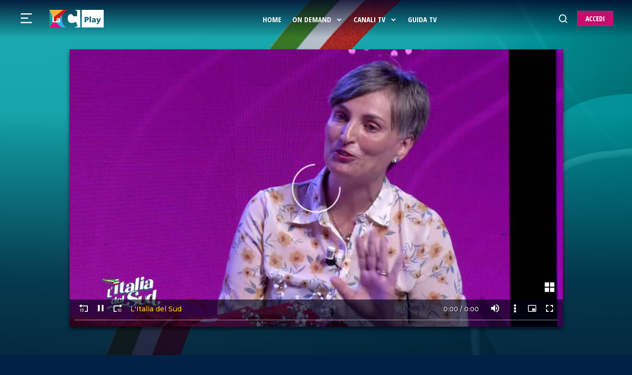

--- FILE ---
content_type: text/html; charset=UTF-8
request_url: https://www.lacplay.it/video/litalia-del-sud_17936/litalia-del-sud-st02-p13_23555/
body_size: 25199
content:
<!doctype html>
<html lang="it-IT">
   <head>
 <!-- Required meta tags -->
<meta charset="utf-8">
<meta name="viewport" content="width=device-width, initial-scale=1, shrink-to-fit=no">
<meta http-equiv="X-UA-Compatible" content="ie=edge">
<meta http-equiv = "Content-type" content = "text / html; charset = utf-8" />

<title>L'Italia del Sud St02 P13 &middot; LaC Play</title>
<meta name="description" content="Kety Sbaglia racconta la sua storia di rinascita e guarigione. Un racconto pieno di speranza, di emozioni e amore per la musica. E ancora, La comicità di Pasquale Caprì fa incursione in studio. E poi, la rubrica "Adotta un amico a quattro zampe".
"> 
<link rel="canonical" href="https://www.lacplay.it/video/litalia-del-sud_17936/litalia-del-sud-st02-p13_23555/"/>

	<link rel="dns-prefetch" href="//cms-v1.lacplay.it">
	<link rel="dns-prefetch" href="//fonts.gstatic.com">
   	<link rel="dns-prefetch" href="//cdnjs.cloudflare.com">
	<link rel="dns-prefetch" href="//pagead2.googlesyndication.com">
	<link rel="dns-prefetch" href="//www.googletagmanager.com">
	<link rel="dns-prefetch" href="//secure.quantserve.com">
	<link rel="dns-prefetch" href="//quantcast.mgr.consensu.org">

	<link href="//cms-v1.lacplay.it" rel="preconnect">
	<link href="//fonts.gstatic.com" rel="preconnect">
   	<link href="//cdnjs.cloudflare.com" rel="preconnect">
	<link href="//pagead2.googlesyndication.com" rel="preconnect">
	<link href="//www.googletagmanager.com" rel="preconnect">
	<link href="//secure.quantserve.com" rel="preconnect">
	<link href="//quantcast.mgr.consensu.org" rel="preconnect">

<link rel="preload" href="https://cdnjs.cloudflare.com/ajax/libs/lazysizes/5.2.2/plugins/unveilhooks/ls.unveilhooks.min.js" as="script">
<link rel="preload" href="https://lacstatic.it/sites/lacnews/plugin/lazy/lazysizes.min.js" as="script">

<meta property="og:title" content="L'Italia del Sud St02 P13 &middot; LaC Play"/>
<meta property="og:description" content="Kety Sbaglia racconta la sua storia di rinascita e guarigione. Un racconto pieno di speranza, di emozioni e amore per la musica. E ancora, La comicità di Pasquale Caprì fa incursione in studio. E poi, la rubrica "Adotta un amico a quattro zampe".
"/>
<meta property="og:url" content="https://www.lacplay.it/video/litalia-del-sud_17936/litalia-del-sud-st02-p13_23555/"/>
<meta property="og:image" content="https://cms-v1.lacplay.it/wp-content/uploads/2022/10/L_orizzontale-20.jpg"/>
<meta property="og:site_name" content="LaC Play"/>
<meta property="og:locale" content="it_IT"/> 
<meta property="og:type" content="video.tv_show"/>
<meta property="fb:app_id" content="XXXXXXXXXX"/>
<meta name="apple-itunes-app" content="app-id=1549678121"/>
<meta name="google-play-app" content="app-id=it.diemmecom.lacplay"/>
<meta property="al:ios:app_store_id" content="1549678121"/>
<meta property="al:ios:app_name" content="LaC Play"/>
<meta property="al:android:package" content="it.diemmecom.lacplay"/>
<meta property="al:android:app_name" content="LaC Play"/>
<meta property="al:web:url" content="https://www.lacplay.it/video/litalia-del-sud_17936/litalia-del-sud-st02-p13_23555/"/> 
<meta property="al:ios:url" content="https://www.lacplay.it/video/litalia-del-sud_17936/litalia-del-sud-st02-p13_23555/"/> 
<meta property="al:android:url" content="https://www.lacplay.it/video/litalia-del-sud_17936/litalia-del-sud-st02-p13_23555/"/> 

<meta property="video:duration" content="01:36:42"/> 
<meta property="video:series" content="L'Italia del Sud"/> 
<meta property="twitter:card" content="summary_large_image"/> 
<meta property="twitter:site" content="@lacplay"/> 

<script type="application/ld+json">
{
  "@context": "http://schema.org/",
  "@type": "VideoObject", 
    "@id": "https://www.lacplay.it/player/17936_23555",
    "name": "L'Italia del Sud St02 P13 &middot; LaC Play",
    "uploadDate": "2022-10-12T14:00:00+00:00",
    "description": "Kety Sbaglia racconta la sua storia di rinascita e guarigione. Un racconto pieno di speranza, di emozioni e amore per la musica. E ancora, La comicità di Pasquale Caprì fa incursione in studio. E poi, la rubrica "Adotta un amico a quattro zampe".
",
    "datePublished": "2022-10-12T14:00:00+00:00",
    "duration": "PT1H36M42S",
    "embedUrl": "https://www.lacplay.it/player/17936_23555",
    "thumbnailUrl": "https://cms-v1.lacplay.it/wp-content/uploads/2022/10/L_orizzontale-20.jpg",
    "thumbnail": {
      "@type": "ImageObject",
      "url": "https://cms-v1.lacplay.it/wp-content/uploads/2022/10/L_orizzontale-20.jpg",
      "width": "1280",
      "height": "720"
    },
    "expires": "2999-01-01T22:59:00.000Z",
    "publisher": {
      "@type": "Organization",
      "name": "LaC Play",
      "logo": "https://www.lacplay.it/assets/images/Icon_LaCPlay_512.jpg"
    }
}
</script>





<script type="application/ld+json">
{
  "@context": "http://schema.org",
  "@type": "Organization",
  "url": "https://www.lacplay.it/",
  "name": "LaC Play",
  "logo": "https://www.lacplay.it/assets/images/Icon_LaCPlay_512.jpg",
  "contactPoint": [{
    "@type": "ContactPoint",
    "telephone": "+39 800 08 28 18",
    "contactType": "customer service"
  }],
  "sameAs": ["https://www.facebook.com/LaCPlay","https://www.instagram.com/lacplay/","https://twitter.com/lacplay/"]
}
</script>

<link rel="shortcut icon" href="/assets/icon-v3/favicon.ico" type="image/x-icon">
<link rel="icon" href="/assets/icon-v3/favicon.ico" type="image/x-icon">
<link rel="apple-touch-icon" sizes="57x57" href="/assets/icon-v3/apple-icon-57x57.png">
<link rel="apple-touch-icon" sizes="60x60" href="/assets/icon-v3/apple-icon-60x60.png">
<link rel="apple-touch-icon" sizes="72x72" href="/assets/icon-v3/apple-icon-72x72.png">
<link rel="apple-touch-icon" sizes="76x76" href="/assets/icon-v3/apple-icon-76x76.png">
<link rel="apple-touch-icon" sizes="114x114" href="/assets/icon-v3/apple-icon-114x114.png">
<link rel="apple-touch-icon" sizes="120x120" href="/assets/icon-v3/apple-icon-120x120.png">
<link rel="apple-touch-icon" sizes="144x144" href="/assets/icon-v3/apple-icon-144x144.png">
<link rel="apple-touch-icon" sizes="152x152" href="/assets/icon-v3/apple-icon-152x152.png">
<link rel="apple-touch-icon" sizes="180x180" href="/assets/icon-v3/apple-icon-180x180.png">
<link rel="icon" type="image/png" sizes="192x192"  href="/assets/icon-v3/android-icon-192x192.png">
<link rel="icon" type="image/png" sizes="32x32" href="/assets/icon-v3/favicon-32x32.png">
<link rel="icon" type="image/png" sizes="96x96" href="/assets/icon-v3/favicon-96x96.png">
<link rel="icon" type="image/png" sizes="16x16" href="/assets/icon-v3/favicon-16x16.png">
<link rel="manifest" href="/assets/icon-v3/manifest.json">
<meta name="msapplication-TileColor" content="#ffffff">
<meta name="msapplication-TileImage" content="/ms-icon-144x144.png">
<meta name="theme-color" content="#ffffff">

      <link rel="stylesheet" href="https://www.lacplay.it/assets/css/site.min.css" />
      <link rel="stylesheet" href="https://www.lacplay.it/assets/css/variable.css?vers=1.0" />
      <link rel="stylesheet" href="https://www.lacplay.it/assets/css/main.min.css?vers=1.0">
      <link rel="stylesheet" href="https://www.lacplay.it/assets/css/style.min.css" />
      <link rel="stylesheet" href="https://www.lacplay.it/assets/css/responsive.min.css" />

      <style>
 .error_page {
    width: 100%;
    height: 100vh;
    position: absolute;
    z-index: 1000;
    background: var(--iq-bg1);
    line-height: 100vh;
    text-align: center;
	top:0;bottom:0;left:0;right:0
} 
 .iq-show .search-box{
    opacity: 1;
    visibility: visible;
    transform: translate(0,0);
    display: block !important;
}

  
  a:hover {
    color: var(--iq-secondary)
}
  
	  .load_icon{
	position: absolute;
    width: 190px;
    height: 140px;
    left: 50%;
    top: 50%;
	background-image:url(/assets/images/loading.gif);
	background-position:center top;
	background-repeat:no-repeat;
	background-size: 120px;
	opacity:0.8;
	margin-left:-95px;
	margin-top:-70px
}
	  
	  #loading{background-image:none;background-color:rgb(0,0,39)}
	  
	  
	  .loader,
.loader:after {
    border-radius: 50%;
    width: 6em;
    height: 6em;
}
.loader {
  margin: 80px auto;
  font-size: 10px;
  position: relative;
  text-indent: -9999em;
    border-top: 0.8em solid rgba(255, 255, 255, 0.2);
    border-right: 0.8em solid rgba(255, 255, 255, 0.2);
    border-bottom: 0.8em solid rgba(255, 255, 255, 0.2);
    border-left: 0.8em solid #ffffff;
  -webkit-transform: translateZ(0);
  -ms-transform: translateZ(0);
  transform: translateZ(0);
  -webkit-animation: load8 1.1s infinite linear;
  animation: load8 1.1s infinite linear;
}
@-webkit-keyframes load8 {
  0% {
    -webkit-transform: rotate(0deg);
    transform: rotate(0deg);
  }
  100% {
    -webkit-transform: rotate(360deg);
    transform: rotate(360deg);
  }
}
@keyframes load8 {
  0% {
    -webkit-transform: rotate(0deg);
    transform: rotate(0deg);
  }
  100% {
    -webkit-transform: rotate(360deg);
    transform: rotate(360deg);
  }
}
	  
	  
	  .sidenav {
    height: 100%;
    width: 100%;
    max-width: 300px;
    position: fixed;
    z-index: +1000000000000;
    top: 0;
    left: 0;
	background: var(--iq-primary) 0% 0% no-repeat padding-box;
    overflow-x: hidden;
    transition: .5s;
    padding-bottom: 30px;
    text-align: center;
    display: block;
    margin-left: -100%;
}

.open-menu{
	position: absolute;
    left: -4%;
}

.open-menu i{
    color: var(--iq-white);
    font-size: 30px;
}

.close-btn {
	position: absolute;
    right: 10px;
    top: 2px;}

.close-btn i{
    color: var(--iq-white);
    font-size: 30px;
}

.movie-time span{
    font-size: 12px;
}

.fluid-15p-r{
    padding-right: 15px;
}

.main-title{
    font-size: 16px;
    font-weight: 600;
}

#iq-playlist-playlist-2{ padding-top: 40px}

.left-align-slick .slick-list .slick-track {    
/*    margin-left:-50px !important; */
}


.slide-item {
    padding: 0 10px !important;
}

.favorites-slider .block-social-info {
top:inherit; right: 10px;}

.favorites-slider .music-play-lists li {
    margin: 0 auto 5px;
}

.favorites-slider-vertical .block-social-info {
    position: absolute;
    left: auto;
    bottom: 0;
    right: 0px;
    z-index: 999;
    display: flex;
    align-items: center;
    opacity: 0;
    width: 100%;
	top:inherit
}

.favorites-slider-vertical .block-description {
    position: absolute;
    left: 15px;
    top: 0;
    bottom: 0;
    z-index: 999;
    display: flex;
    justify-content: center;
    flex-direction: column;
    opacity: 0;
}

.favorites-slider-vertical .block-social-info .music-play-lists{
	margin-left:auto !important;
	margin-right:auto !important;
}

.favorites-slider-vertical .block-social-info .music-play-lists li{
	display: inline-flex
}

.favorites-slider .slick-arrow:hover, .favorites-slider-vertical .slick-arrow:hover, #trending-slider-nav .slick-arrow:hover {
    background-color: transparent;
    color: var(--iq-secondary) !important;
}

/*.parallax-window::after {
    background: linear-gradient(90deg, rgba(3,3,31,0.93) 25%, rgba(2,0,36,0) 100%, rgba(255,255,255,0) 70%);
}*/
.parallax-window::after {
    background: linear-gradient(90deg, rgba(1,0,15,1) 25%, rgba(2,0,36,0) 100%, rgba(255,255,255,0) 70%);
}

.ridi-icon{margin-top: -10px;margin-bottom: -10px;}

footer {
    background: rgba(3,3,31,1);
}

.mfp-iframe-holder .mfp-content {
    max-width: 90%;
}



.playbtn { border-radius:3px;}

.btn {font-family: 'Open Sans Condensed', sans-serif; font-weight: 700; text-transform:uppercase}

.btn-hover:before {
    background: var(--iq-primary-hover);
    border: 1px solid var(--iq-primary-hover);
}
.btn-hover {
    background: var(--iq-secondary-light);
    border: 1px solid var(--iq-secondary-light);
}

.btn-info-a{ text-align:left; margin-left:1rem}

.btn-info-a span{
    font-size: 14px;
    text-transform: uppercase;
	font-family: 'Open Sans Condensed';
    font-weight: 700;
	color: #fff
}



.mfp-iframe-holder .mfp-close {
top: -2px;
    right: 100%;
    margin-right: -88px;
    font-size: 40px;
color: transparent;
}

.mfp-iframe-holder .mfp-close:before {content: "\ea53";  font-family: 'remixicon' !important;
    content: "\ea53";
    font-family: 'remixicon' !important;
    font-style: normal;
    vertical-align: middle;
    -webkit-font-smoothing: antialiased;
    color: #fff;
    -moz-osx-font-smoothing: grayscale;
    background-color: rgba(0,0,0);
    padding: 10px;
	}

/*#pp-home{ background-color:rgba(1,1,21,0.3); padding-top: 20px; margin-bottom:40px}*/
/*#pp-home{
background: rgb(0,0,39);
background: linear-gradient(90deg, rgba(3,3,31,1) 35%, rgba(2,0,36,0) 100%, rgba(255,255,255,0) 100%);padding-top: 20px; margin-bottom:40px}
*/
.home-pg .main-content {padding-top:0px;}


.thumb_img{ height:90px; width:auto; border-radius:5px; 
box-shadow: 2px 2px 7px rgb(0 0 0 / 50%);
-webkit-box-shadow: 2px 2px 7px rgb(0 0 0 / 50%);
-moz-box-shadow: 2px 2px 7px rgb(0 0 0 / 50%);
}
.thumb_title{
position: absolute;
    z-index: 1;
    padding-left: 100px;
    bottom: 100px;
    width: 100%;
    padding-bottom: 10px;
    font-weight: 600;
	text-transform:capitalize;
    font-size: 14px;
	}
.thumb_div{ display:none}


#home-slider ul.slick-dots {
text-align: right;
/*    background-color: rgb(3,3,21,0.5);*/
        bottom: 0px;
    display: flex;
    padding-left: 100px;
	
    padding-top: 15px;
    padding-bottom: 15px;
    padding-right: 15px;
	
	
  scroll-snap-type: x mandatory;

  overflow-x: scroll;
  overflow-y: hidden;
  
  -webkit-overflow-scrolling: touch;
	
	
}

/*#home-slider ul.slick-dots::-webkit-scrollbar, .favorites-slider-vertical::-webkit-scrollbar, .favorites-slider::-webkit-scrollbar {*/
#home-slider ul.slick-dots::-webkit-scrollbar, .favorites-slider-vertical::-webkit-scrollbar, .favorites-slider::-webkit-scrollbar, .live-row::-webkit-scrollbar {
  height: 2px; display:none
}
::-webkit-scrollbar-track {
background-color: rgb(3,3,21,1);
}
::-webkit-scrollbar-thumb {
background-color: rgb(0,156,183,0.8);
}
::-webkit-scrollbar-thumb:hover {
background-color: rgb(0,156,183,1);
}

#home-slider .slick-dots li {
display: inline-flex;
    margin-left: -5px;
    margin-right: 20px;
/*	scroll-snap-align: center;*/
}

/*#home-slider .slick-dots li:nth-child(2){margin-left:80px}*/

#home-slider .slick-dots li .thumb_img:hover {opacity:1}

#home-slider .slick-dots li.slick-active .thumb_img {}

#home-slider .slick-dots li.slick-active{scroll-snap-align: end;}

.slick-dots li.slick-active .thumb_div {
    display: block;
    position: absolute;
    z-index: 1;
    background-color: transparent;
    border-top-left-radius: 5px;
    border-bottom-right-radius: 5px;
    text-align: center;
    font-size: 26px;
    color: #fff;
    right: 0;
    bottom: 0;
    padding: 0 10px;
}

.iq-main-header {
    margin-top: 10px;
    margin-bottom: 10px;
}

#iq-playlist li.slide-item .block-images::before { content: none; }
#iq-playlist li.slide-item .block-description, #iq-playlist li.slide-item .block-social-info { display: none !important; }
#iq-playlist li.slide-item.slick-current .block-description { display: none !important; }
#iq-playlist li.slide-item.slick-current:hover .block-images, #iq-playlist li.slide-item:hover .block-images, #iq-playlist li.slide-item.slick-active + #iq-playlist li.slide-item.slick-active + #iq-playlist li.slide-item.slick-active + 
  #iq-playlist li.slide-item.slick-active:hover .block-images, #iq-playlist li.slide-item.slick-active + #iq-playlist li.slide-item.slick-active + 
  #iq-playlist li.slide-item.slick-active:hover .block-images { transform: none !important; }  

#iq-playlist li.slide-item .block-images {
}
#iq-favorites{
    background: rgb(0,0,39);
    background: linear-gradient(90deg, rgba(3,3,31,1) 35%, rgba(2,0,36,0) 100%, rgba(255,255,255,0) 100%);
padding-top: 30px;
    margin-bottom: 40px;
	
    background: linear-gradient(90deg, rgba(255,255,255,0) 0%, rgba(2,0,36,0) 10%, rgba(3,3,31,1) 90%);
}
.card-text{
padding: 10px 5px;
padding-bottom:0
}
.card-title{ font-size: 1.3em; font-weight: 600; margin-bottom:0px;
    white-space: nowrap;
    overflow: hidden;
    text-overflow: ellipsis;
	    font-family: 'Open Sans Condensed';
		}
.card-text p{ font-size: 12px; font-weight: 300}

.cat-pg .card-title, .home-pg .card-title{ font-size: 20px; font-weight:700; margin-bottom:10px;
    white-space: inherit;
    overflow: inherit;
    text-overflow: inherit;
	text-shadow: 1px 1px 3px rgba(0,0,0,0.7);
		}

.text-secondary {
    color: var(--iq-secondary)!important;
}

.slick-slide img {
    border-radius: 0px;
}


.episode-number {
    background: rgb(1, 1, 31, .7);font-weight:500;
	width: auto;
    border-radius: 4px;
    padding: 0 7px;
	    height: inherit;
    line-height: 20px;
	opacity:1;
	top:inherit;
	bottom:10px;
	left:10px;
	text-transform: uppercase;
	font-size:10px
}
	
.episode-play span, .episode-play a {
    position: relative;
    display: block;
    height: 40px;
    width: 40px;
    line-height: 30px;
    font-size: 20px;
    text-align: center;
    background: rgba(0,0,0,.7);
    color: var(--iq-white);
    border-radius: 50%;
    -webkit-border-radius: 50%;
    -moz-border-radius: 50%;
    -o-border-radius: 50%;
    margin: 0 auto;
    display: flex;
    -webkit-display: flex;
    -moz-display: flex;
    -o-display: flex;
    align-items: center;
    justify-content: center;
    transition: all 0.45s ease 0s;
    -webkit-transition: all 0.45s ease 0s;
    -moz-transition: all 0.45s ease 0s;
    -o-transition: all 0.45s ease 0s;
}

/* da passare nel file completo */
.movie-detail{ background:rgba(3, 3, 31, 1)}
.trending-dec{ font-size: 14px}
.buttons-show li{ margin:0 10px;font-size: 22px; color:var(--iq-white)}
.buttons-show li:hover{color:var(--iq-secondary)}
.epi-box {
    -webkit-box-shadow: none;
    -moz-box-shadow: none;
box-shadow: none;

}

.epi-img{
	    -webkit-box-shadow: 0px 5px 8px 0px rgb(0 0 0 / 60%);
    box-shadow: 0px 5px 8px 0px rgb(0 0 0 / 60%);
	-moz-box-shadow: 0px 5px 8px 0px rgb(0 0 0 / 60%);
    border-radius: 6px;
}
.epi-desc {
    background: none;
    font-size: 14px;
}
.seasons .trending-pills {
	background-color:transparent
}
.trending-pills.nav-pills .nav-item a:before {
    background: none;
    border-bottom: 2px solid var(--iq-secondary);
}
.trending-pills.nav-pills .nav-item a:hover {
    color: var(--iq-secondary);
}

.iq-custom-select {font-family: 'Open Sans Condensed', sans-serif; font-weight:700
}

.trending-pills.nav-pills .nav-item a{
font-family: 'Open Sans Condensed', sans-serif; font-weight:700
}
.main-content {
    padding-top: 20px;
}
.block-space {
    padding: 30px 0;
}

.episode-play-info {top: 35%;}
.show-stag { font-weight:400; color:var(--iq-white); font-size:12px
}
.ri-2x {
    font-size: 1.7em;
}


.slide-deactive {
	opacity: 0.4;
	pointer-events: none;
cursor: default;
}
.track-deactive {transform: inherit !important;}

.home-art-dec {
font-size: 0.7em;
	line-height: 14px;
	font-weight:300;
    display: -webkit-box;
    -webkit-line-clamp: 4;
    -webkit-box-orient: vertical;
    overflow: hidden;
}

.slide-item a:hover { color:#fff}

.lazyload,.lazy{opacity:0}.lazyloading{opacity:1;transition:opacity 300ms;background: rgb(0, 0, 39) url("/assets/images/loading.gif") no-repeat center;background-size: 6%;}
.content-placeholder{height:500px;position:relative;-webkit-transition:opacity .1s;transition:opacity .1s;background: rgb(0, 0, 39) url("/assets/images/loading.gif") no-repeat center;background-size: 6%;}
.content-placeholder_1{height:1000px}
.content-placeholder_2{height:260px}

.col-1-5 {
     padding-right: 10px;
padding-left: 10px;
}

#back-to-top .top {
    color: var(--iq-secondary);
    border-radius: 6px;
}

.show-content li {
position: relative;
    padding: 1px 10px;
    margin-right: 10px;
    font-size: 13px;
    font-weight: 600;
    border-bottom: 2px solid var(--iq-secondary);
}

.show-content-epi li.text-white {
border-radius: 0px;
    background-color: transparent;
    font-weight: 600;
    text-transform: uppercase;
    font-family: inherit;
    margin-bottom: 10px;
    font-size: 10px;
    margin-right: 5px;
    padding-top: 2px;
    padding-left: 6px;
    padding-right: 6px;
	padding-bottom:1px;
    margin-top: 5px;
    border: 1px solid var(--iq-secondary);
}

	  
	  body.noscroll {
  overflow-y: hidden!important;
    overflow-x: hidden!important;
background-color:#000
}
.mfp-iframe-holder .mfp-content {
    max-width: 100%;
    height: 100vh;
}

.mfp-iframe-holder {
    padding-top: 0px;
    padding-bottom: 0px;
}
.mfp-container {padding: 0px !important;}


#iq-consigliati, #iq-prime{
    padding-top: 1.5em;
	margin-top: 2em;
}

#iq-consigliati{
	background-color: var(--iq-primary);

}

#iq-prime, .video-pg #iq-consigliati{
    background: rgba(0, 0, 39, .5) !important;
}
header#main-header{
/*    background: rgba(0, 0, 39, .6) !important;
background: linear-gradient(180deg, rgba(1,0,15,0.8239670868347339) 0%, rgba(1,0,15,0.2805497198879552) 68%, rgba(1,0,15,0.13209033613445376) 85%, rgba(1,0,15,0) 100%) !important} */
background: linear-gradient(180deg, rgba(1,0,36,0.8239670868347339) 0%, rgba(1,0,36,0.2805497198879552) 68%, rgba(1,0,36,0.13209033613445376) 85%, rgba(1,0,36,0) 100%) !important}

.--iq-playlist{
    background: rgb(0,0,39);
    background: linear-gradient(90deg, rgba(3,3,31,1) 35%, rgba(2,0,36,0) 100%, rgba(255,255,255,0) 100%);
    padding-top: 30px;
    margin-bottom: 40px;
    background: linear-gradient(90deg, rgba(255,255,255,0) 0%, rgba(2,0,36,0) 10%, rgba(3,3,31,1) 90%);
}

#tvshows-slider .shows-content h4 {
    font-family: 'Open Sans Condensed', sans-serif;
    font-weight: 700;
    font-size: 1.5rem;
}



.parallax-window .title { font-size: 4em}
.home-pg .iq-main-slider {margin-bottom: 40px;}

.epi-name {font-size: 20px;
    font-weight: 700;
    font-family: 'Open Sans Condensed';}
.epi-desc { font-size:13px;}

.shadow-back{
    position: relative;
    background: rgba(0, 0, 0, 0.70);
    -webkit-backdrop-filter: blur(10px);
    backdrop-filter: blur(10px);
    box-shadow: 0px 0 20px 0 rgba(0, 0, 0, 0.5);
    -webkit-box-shadow: 0px 0 20px 0 rgba(0, 0, 0, 0.5);
    -moz-box-shadow: 0px 0 20px 0 rgba(0, 0, 0, 0.5);
}

  /*-------------------------------------------------------------------
                    header menu                                          
----------------------------------------------*/
.navbar ul li:hover>.sub-menu {
    display: block !important;
    -webkit-animation: fade-in 0.5s cubic-bezier(0.390, 0.575, 0.565, 1.000) both;
    animation: fade-in 0.5s cubic-bezier(0.390, 0.575, 0.565, 1.000) both;
}
.navbar ul li:hover .sub-menu {
    display: block;
    padding: 15px 0;
    background: rgba(0, 0, 39, .75);
    position: absolute;
    top: 100%;
    left: 0;
    padding-left: 0;
    display: inline-block;
    min-width: 256px;
    -webkit-box-shadow: 0px 1px 30px 0px rgb(36 38 43 / 10%);
    -moz-box-shadow: 0px 1px 30px 0px rgba(36, 38, 43, 0.10);
    box-shadow: 0px 1px 30px 0px rgb(36 38 43 / 10%);
}
.navbar ul li .sub-menu li>.sub-menu {
    display: none;
}
.navbar .navbar-nav li:last-child .sub-menu li:hover>.sub-menu,  .navbar .navbar-nav li:nth-last-child(2) .sub-menu li:hover>.sub-menu {
    left: auto;
    right: 100%;
    top:-15px;
}

.navbar ul li .sub-menu {
    display: none;
}

.navbar ul li .sub-menu li {
    margin-right: 0;
    padding: 0 15px;
}
.navbar ul.sub-menu li {
    display: block;
    text-align: left;
}

.navbar ul li .sub-menu li>a {
    font-size: 16px;
    border-radius: 0;
    display: inline-block;
    width: 100%;
    line-height: 1em;
    padding: 10px;
    color: var(--iq-body-text);
    position: relative;
    overflow: hidden;
}

 .navbar ul li .sub-menu li>a::before {
    position: absolute;
    content: "";
    background: var(--iq-secondary);
    top: 0;
    bottom: 0;
    left: 0;
    right: 0;
    width: 4px;
    opacity: 0;
    transform: translate3d(-100%, 0, 0);
    transition: all 0.5s ease-in-out;
}
header .navbar ul li .sub-menu li.current-menu-parent>a::after, header .navbar ul li .sub-menu li .sub-menu li.menu-item.current-menu-item>a::after, header .navbar ul li .sub-menu li .sub-menu li.menu-item:hover>a::after {
    opacity: 1;
    transform: translate3d(0, 0, 0);
    transition: all 0.5s ease-in-out;
}
header .navbar ul li .sub-menu li:hover>a::after {
    opacity: 1;
    transform: translate3d(0, 0, 0);
    transition: all 0.5s ease-in-out;
}
.navbar ul li .sub-menu li>a::after {
    position: absolute;
    content: "";
    background: transparent linear-gradient(270deg, var(--iq-form-gradient-color) 0%, var(--iq-to-gradient-color) 100%);
    top: 0;
    bottom: 0;
    left: 0;
    right: 0;
    opacity: 0;
    transform: translate3d(-100%, 0, 0);
    transition: all 0.5s ease-in-out;
    z-index: -1;
}
header .navbar ul li .sub-menu li.current-menu-parent>a::after, header .navbar ul li .sub-menu li .sub-menu li.menu-item.current-menu-item>a::after, header .navbar ul li .sub-menu li .sub-menu li.menu-item:hover>a::after {
    opacity: 1;
    transform: translate3d(0, 0, 0);
    transition: all 0.5s ease-in-out;
}
header .navbar ul li .sub-menu li:hover>a::before {
    opacity: 1;
    transform: translate3d(0, 0, 0);
    transition: all 0.5s ease-in-out;
}

/* css live_box home e dirette */
.live-channel .mediax{position:relative;bottom:0;width:100%;background:#000;background:linear-gradient(90deg,rgba(1,0,15,1) 0%,rgba(1,0,15,1) 23%,rgba(1,0,15,0.30015756302521013) 100%)}.live-channel{background-size:cover;background-position:center center;position:relative;overflow:hidden;border-radius:6px;box-shadow:2px 2px 7px #000;-webkit-box-shadow:2px 2px 7px #000;-moz-box-shadow:2px 2px 7px #000;margin-bottom:10px}.baco{padding-bottom:10px}.progress{height:3px;background:rgba(0,0,0,1);border-radius:0;box-shadow:none;-webkit-box-shadow:none;-moz-box-shadow:none;overflow:visible;width:calc(100% - 2px);margin:auto;margin-bottom:10px}.progress .progress-bar{position:relative;-webkit-animation:animate-positive 2s;animation:animate-positive 2s;background:#000;background: linear-gradient(90deg, rgba(0,0,0,1) 0%, rgba(196,15,110,1) 71%, rgba(196,15,110,1) 100%)}.progress .progress-value{display:block;font-size:10px;color:#fff;position:absolute;top:-14px;right:2px;padding:0;width:30px;text-align:right}.progress .progress-bar:after{content:"";display:inline-block;width:1px;background-color:#c40f6e;position:absolute;top:-5px;bottom:0;right:0;z-index:1}.progress-title{font-size:1.4em;font-weight:700;color:#fff;margin:0;padding-left:15px;padding-bottom:20px;padding-top:10px;font-family:'Open Sans Condensed',sans-serif;margin-left:65px;line-height:1.1em}.progress-title span{display:block;font-size:12px;padding:5px 0;padding-bottom:0;font-weight:400;font-family: Montserrat,sans-serif;}.btn-pic{padding:5px 10px;font-size:14px}.live-icon{width:52px;margin-top:10px;margin-left:15px;position:absolute}.title_live{display:-webkit-box;-webkit-line-clamp:1;-webkit-box-orient:vertical;overflow:hidden;padding-right:15px}

.opa {
    width: 100%;
    max-width: 200px;
}
.parallax-padd{padding-top: 15px !important; padding-bottom:10px !important; background-color: rgba(3,3,31,0.3)}

.slick-arrow {background-color:transparent !important}
.slick-R{ margin-right:-15px !important}

header .navbar-light .navbar-brand img.logo {
    width: 110px;
}

.live-container .iq-main-header{padding-left: 20px}

/* funzione cornice */
.iq-border-fun_div {
    position: absolute;
    text-transform: uppercase;
    padding: 1px 10px;
    font-family: Montserrat,sans-serif;
    font-weight: 700;
    font-size: 10px;
    right: 4px;
    -webkit-transform: skew(-8deg);
    -moz-transform: skew(-8deg);
    -o-transform: skew(-8deg);
}
.iq-border-fun_text {
    -webkit-transform: skew(8deg);
    -moz-transform: skew(8deg);
    -o-transform: skew(8deg);
}

.epi-img img {
    width: 100% !important;
    height: 100% !important;
    aspect-ratio: 16/9 !important;
}

/* bordo bianco thumb main slider
#home-slider .slick-dots .slick-active .thumb_img{ border: 2px solid rgba(255,255,255,0.8);}
*/

/* azzera border radius */
.thumb_img, .live-channel, .epi-img, li.slide-item .block-images, li.slide-item:hover .block-images, li.slide-item .block-images::before{ border-radius: 0;}

/* ultime modifiche */
.cont-hero{padding-bottom: 30px}
.parallax-window{background-attachment: fixed}
.movie-time{ font-size:1.3em; width:40%; padding-bottom:1em }

.fluid-15p-y{
    padding-right: 15px;
    padding-left: 15px;
}
.slide-item--F{ width: 90px !important}
.fluid-15p-y .main-title{padding-left: 100px}
.iq-playlist-show{ position:relative; z-index:1}
.iq-playlist-show_text{ padding-left: 110px}
.gg-border-div{margin-bottom: 40px;margin-top: -40px; display:none}

.show-stag {
    margin-right: 10px;
    font-size: 12px;
    font-weight: 600;
    border-bottom: 2px solid var(--iq-secondary);
	display: inline-flex;
	padding:0 5px;
}
/**/

@media (min-width:1441px) {
	.epi-img { margin: 0 5px}
}

@media(max-width:1440px) {
.open-menu{
	position: absolute;
    left: -5.7%;
}

header .navbar ul li.menu-item a {
	font-size: 15px;
	padding: 0px;
}

.cat-title {
    font-size: 1.0rem !important;
	padding-left: 15px !important;
}

.navbar-right.menu-right{
    position: absolute;
    right: -5.7%;
}

}
@media(min-width:1290px) {
.parallax-window .text-left p {
    font-size: 22px;
    font-weight: 300;
}
}

/* Funzione per ipad. da fastidio ai mac di ultima generazione */
@media only screen 
  and (max-width: 1366px)
  and (min-width: 1024px) 
  and (orientation: landscape) 
 and (-webkit-min-device-pixel-ratio: 1.5){
.favorites-slider, .favorites-slider-vertical{
overflow: auto;
  width: 100%;
  display: flex;
  overflow-x: auto;
}
.favorites-slider.row, .favorites-slider-vertical.row{
flex-wrap: inherit;
margin:0 !important;
padding-bottom: 40px !important;
}
.favorites-slider .slide-item, .favorites-slider-vertical .slide-item  {
  width: 270px;
  flex-shrink: 0;
  height: 100%;
  float:none !important;
  opacity:1;
  cursor:move;
pointer-events: inherit
}

.favorites-slider-vertical .slide-item  {
  width: 240px !important;
}

.col-sm-12.overflow-hidden{ padding-right:0px}

  li.slide-item .block-images::before { content: none !important; }
  li.slide-item .block-description, li.slide-item .block-social-info { display: none !important; }
  li.slide-item.slick-current .block-description { display: none !important; }
  li.slide-item.slick-current:hover .block-images, li.slide-item:hover .block-images, li.slide-item.slick-active + li.slide-item.slick-active + li.slide-item.slick-active + 
  li.slide-item.slick-active:hover .block-images, li.slide-item.slick-active + li.slide-item.slick-active + 
  li.slide-item.slick-active:hover .block-images { transform: none !important; }  

.parallax-padd {
    padding-bottom: 30px !important;
}

	}
/**/

@media(max-width:1199px) {
.open-menu{
	position: absolute;
    left: -8%;
}

#home-slider ul.slick-dots {
	    overflow: auto;
		
		  scroll-snap-type:none;
		
}

}

@media(max-width:1180px) {
#navbarSupportedContent #top-menu {
    display: none!important;
}
#navbarSupportedContent .menu-main-menu-container {
    height: 74px;
}
.favorites-slider .slide-item  {
  width: 250px !important;
}
/* ultimi */
.fluid-15p-y{padding: 0px}
.favorites-slider-vertical .slide-item.slide-item--F {
    width: 90px !important;
}
.fluid-15p-y .main-title{padding-left: 110px}
}

@media(max-width:1024px) {
/* ultimi */
.favorites-slider-vertical .slide-item.slide-item--F, .favorites-slider .slide-item.slide-item--F { display:none}
.fluid-15p-y .main-title{padding-left: 10px}
.movie-time{width:100%}
/**/

header .navbar-light .navbar-brand img.logo {
    width: 100px;
}
	
.favorites-slider, .favorites-slider-vertical, .live-row{
overflow: auto;
  width: 100%;
  display: flex;
  overflow-x: auto;
  padding-left: 85px !important;
}

.favorites-slider.row, .favorites-slider-vertical.row{
flex-wrap: inherit;
margin:0 !important;
padding-bottom: 40px !important;
}

.live-row{ padding-left: 0px !important; 
padding-bottom:0px;flex-wrap: inherit;
margin:0 !important;}
.live-container{ padding-right:0; margin-right:0;}


.iq-main-header{padding-left: 100px}
.live-container .iq-main-header{padding-left: 5px}

.favorites-contens, .upcoming-contens { margin-right:-20px;}

.favorites-slider .slide-item, .favorites-slider-vertical li.slide-item, .live-row .live-ele  {
  flex-shrink: 0;
  height: 100%;
  float:none !important;
  opacity:1;
  cursor:move;
pointer-events: inherit
}

.live-row .live-ele {
    width: 400px;
    max-width: 400px;
    padding-left: 0px;
    padding-right: 20px;
    flex: 0 0 95%;
}

.img-box img {
max-width: 100%;
    height: auto;
}

.fluid-15p-r {
    padding-left: 0;
}
.main-title {
    padding-left: 10px;
}
.navbar-right.menu-right{
    right: -8%;
}
}

@media(max-width:992px) {
.open-menu{
	position: relative;
    left: inherit;
}
.mfp-iframe-holder .mfp-content {
    max-width: 100%;
}
/*#home-slider .slick-bg {
	    min-height: 40vh;
}*/
}

@media(max-width:820px) {
  #home-slider .slick-bg {padding-top: 50px; padding-bottom: 100px;}
  #home-slider ul.slick-dots {padding-left:35px}
  .favorites-slider, .favorites-slider-vertical, .iq-main-header{padding-left: 20px !important;}
  .live-row {
    padding-left: 30px !important;
}

/* ultimi */
.iq-playlist-show_text{ padding:0 50px}
.parallax-window::after {background: rgba(1,0,15,.85)}
.parallax-window{background-attachment: inherit; padding:70px 0}
.live-container { padding-left:0}
.gg-border-div{margin-top: -20px}

}

@media(max-width:767px) {
#home-slider .slick-bg {
padding-top: 0px;
    padding-bottom: 0px;
    background-position-x: 50%;
    background-position-y: -20px;
    height: 50vh;
    background-size: cover;
}
#home-slider h1.slider-text {
    line-height: 38px;

}

	.epi-img { margin: 0 8px}

.slide-mobi{
	position: absolute;
}
.slide-mobi .align-items-center {
    align-items: flex-end !important;
}

#home-slider ul.slick-dots {
    background-color: rgb(3,3,21,1);
    bottom: -95px;
    padding-left: 25px;
}
.home-pg .main-content {padding-top:0px;}
.favorites-slider, .favorites-slider-vertical, .iq-main-header{padding-left: 10px !important;}
.live-row{ padding-left: 0px !important;}

.live-row .live-ele {
    width: 400px;
    max-width: 400px;
    padding-left: 20px;
    padding-right: 0px;
    flex: 0 0 90%;
}
  


.favorites-slider-vertical .slide-item  {
  width: 160px !important;
}

/*#iq-playlist-playlist-2 {
   margin-top: 95px;
}
*/

.thumb_img {
    height: 80px;
}
.parallax-window {
    background-size: cover;
}

.parallax-window .title { font-size: 3em}
.iq-main-slider {margin-bottom: 20px;}
.home-pg .iq-main-slider {margin-bottom: 130px;}

.epi-name {font-size: 26px;}
.epi-desc { font-size:16px;}
}

@media(max-width:480px) {
/*
	.epi-img {
    margin-left: -15px;
    margin-right: -15px;
    margin-bottom: 10px;
	border-radius:0px
}
*/
.show-content-epi li.text-white {
    font-size: 12px;
    padding: 2px 6px;
}
.neutro{zoom: 130%;}
.episode-number {
    font-size: 14px;
}
}

</style>

<script>
(function(){var docElem = document.documentElement;	window.lazySizesConfig = window.lazySizesConfig || {}; window.lazySizesConfig.lazyClass = 'lazy'; window.lazySizesConfig.loadMode = 1;})();
</script>
<script src="https://cdnjs.cloudflare.com/ajax/libs/lazysizes/5.2.2/plugins/unveilhooks/ls.unveilhooks.min.js" async></script>
<script src="https://lacstatic.it/sites/lacnews/plugin/lazy/lazysizes.min.js" async></script>
<!-- Google Tag Manager -->
<script>(function(w,d,s,l,i){w[l]=w[l]||[];w[l].push({'gtm.start':
new Date().getTime(),event:'gtm.js'});var f=d.getElementsByTagName(s)[0],
j=d.createElement(s),dl=l!='dataLayer'?'&l='+l:'';j.async=true;j.src=
'https://www.googletagmanager.com/gtm.js?id='+i+dl;f.parentNode.insertBefore(j,f);
})(window,document,'script','dataLayer','GTM-PSS2PVF');</script>
<!-- End Google Tag Manager -->    

<style>
.home-pr .btn-info-a {
    text-align: left;
    margin-left: 25px;
    zoom: 130%;
    margin-left: -10px;
}
.banner-wrapper {
    padding:0;
	padding-top:100px;
	padding-bottom: 40px;
	height:inherit;
	background-size:cover
}
.txt_3row{
    display: -webkit-box;
    -webkit-line-clamp: 3;
    -webkit-box-orient: vertical;
    overflow: hidden;
	    margin-bottom: 8px;
color: #cdcdcd;
}

.h2style
{ font-size: 20px;
color: var(--iq-secondary);
font-weight: 500
}
.trending-dec {
    font-size: 18px;
	font-weight:300
}

.myWrapper{display:inherit!important;position:relative;padding-bottom:56.25%;height:0;background-color:#181818;width:100%; -webkit-box-shadow: 0px 5px 8px 0px rgb(0 0 0 / 60%);
    box-shadow: 0px 5px 8px 0px rgb(0 0 0 / 60%);}
.myWrapper iframe{position:absolute;top:0;left:0;width:100%;height:100%}


.banner-wrapper .banner-caption {
    position: relative;
	bottom: inherit;
	left:inherit

}
.overlay-wrapper:before{
background: rgb(3,3,31);
background: linear-gradient(180deg, rgba(3,3,31,0) 21%, rgba(3,3,31,0.6362920168067228) 52%, rgba(3,3,31,1) 99%);
}

.video-div { width: 70%; margin:auto}

.video-div-text { margin-top:3em}

.social-popup {
  position: relative;
  background:#002847;
  padding: 40px;
  width: auto;
  max-width: 500px;
  margin: 20px auto;
  border-radius:6px
}
.share-button { cursor:pointer}
.social-icons li {
    position: relative;
    background: rgba(0,0,0,0.60);
    width: 60px;
    margin-right: 10px;
    height: 60px;
    line-height: 71px;
    text-align: center;
    border-radius: 6px;
}
.tooltip-arrow,
.tooltip > .tooltip-inner {background-color: rgba(0,0,0,0.60);}
#share-popup .mfp-close {
    color: #fff !important;
   font-size: 34px !important;
}
.man_favo { cursor:pointer}

.fissalo { position:fixed; -webkit-box-shadow: 1px 9px 23px 0px #000000;-moz-box-shadow: 1px 9px 23px 0px #000000;-o-box-shadow: 1px 9px 23px 0px #000000;box-shadow: 1px 9px 23px 0px #000000;
width: 350px; left:10px; top:85px; z-index:9999999999999999999}

@media(max-width:1600px) {
.video-div { width: 80%;}
.fissalo {width: 350px;}
}

@media(max-width:1440px) {
.video-div { width: 85%;}
.fissalo {width: 350px;}
}

@media(max-width:1280px) {
.video-div { width: 90%;}
.fissalo {width: 320px;}
}

@media(max-width:1180px) {
.video-div { width: 94%;}
.video-div1 { width: 100%;}
.fissalo {width: 300px;}
}
@media(max-width:820px) {
.banner-wrapper {
padding-top:65px;
}
.banner-wrapper .container-fluid {
padding-left:15px;
padding-right:15px;
}
.fix-div{ position:fixed; top: 65px; z-index:+1}

.fissalo {width:40%;top:75px;}

}
@media(max-width:767px) {
.banner-wrapper {
padding-top:0px;
}
.trending-text{
font-size: 2.5em;
}
.fissalo {width:50%;top:75px;}
}
@media(max-width:480px) {
.video-div { padding:0 20px}
.video-div1 { padding:0 !important}
.banner-wrapper {padding-bottom: 0px;}
.overlay-wrapper:before{background: linear-gradient(180deg, rgba(3,3,31,0) 21%, rgba(3,3,31,0.6362920168067228) 30%, rgba(3,3,31,1) 70%);}
}
</style>
<script src="https://cdnjs.cloudflare.com/ajax/libs/vissense/0.10.0/vissense.min.js"></script>
   </head>
   <body class="video-pg">

<!-- Google Tag Manager (noscript) -->
<noscript><iframe src="https://www.googletagmanager.com/ns.html?id=GTM-PSS2PVF"
height="0" width="0" style="display:none;visibility:hidden"></iframe></noscript>
<!-- End Google Tag Manager (noscript) -->
<!-- loader Start > -->
      <div id="loading"><div class="load_icon"></div></div>
      <!-- loader END -->
<!-- Header -->
<style>
.overlay-show {
    opacity: 1;
    visibility: visible;
    -webkit-transition: 0.3s;
    -o-transition: 0.3s;
    transition: 0.3s;
}

.menu-logo{ width: 120px;}

#column_left {width: 100%;}

#mySidenav .close-btn {
    right: 10px;
    top: 14px;
}

.nav-list li a {
	text-decoration: none;
	display: block;
	padding: 10px;
	cursor: pointer;
	color: #fff;
}

.nav-list .collapse li a { padding-left: 35px !important; background: rgba(0,0,0,0.3); }

.nav-list li{
	display: block;
   width: 100%;
   text-align: left;
}

.nav-list li i{font-size: 14px;margin-right: 10px}

.nav-list > li > a {
	color: #fff;
	padding-left: 20px;
	border-bottom: 1px solid rgba(0,0,0,0.2);
   font-size: 20px;
    font-family: 'Open Sans Condensed';
    font-weight: 700;

}

.nav-list > li > a:hover {
	background-color: rgba(0,0,0,0.3);
}


.bottom-panel {
    background-color: rgba(0,0,0,0.3);
    display: block;
    padding: 20px;
    padding-bottom: 20px;
	position:relative;
	width: 100%;
	bottom:0;
}
.testata {
	margin-top:20px;
    margin-bottom: 20px;
	margin-left:20px
}
.main_content_optimi{height:0px; position:relative; width:0; background-color:transparent !important}

.navbar-right li .iq-sub-dropdown .iq-sub-card {
    border-image-source: linear-gradient(to left, rgba(0, 156, 183, 0), rgba(0, 156, 183, 0.6), rgba(0, 156, 183, 0));
}
.btn-accedi {
    padding: .35rem 1rem;
    font-size: .875rem;
    line-height: 1.3;
}
@media(max-width:768px) {.main_content_optimization{ height:65px; width:100%;}}
@media(max-width:767px) {
#sidev-menu .menu-item {
    font-size: 20px;
    margin-bottom: 0px;
}}
</style>
<header id="main-header">
         <div class="main-header">
            <div class="container-fluid">
               <div class="row">
                  <div class="col-sm-12">
                     <nav class="navbar navbar-expand-lg navbar-light p-0">
                     
                     <a href="javascript:void(0)" onclick="openNav()" class="open-menu">
                     <i class="ri-menu-2-line"></i>
                   </a>
                     
                     
                        <a href="#" class="navbar-toggler c-toggler d-none" data-toggle="collapse"
                           data-target="#navbarSupportedContent" aria-controls="navbarSupportedContent"
                           aria-expanded="false" aria-label="Toggle navigation">
                           <div class="navbar-toggler-icon" data-toggle="collapse">
                              <span class="navbar-menu-icon navbar-menu-icon--top"></span>
                              <span class="navbar-menu-icon navbar-menu-icon--middle"></span>
                              <span class="navbar-menu-icon navbar-menu-icon--bottom"></span>
                           </div>
                        </a>
                        <a class="navbar-brand" href="https://www.lacplay.it"> <img class="img-fluid logo" src="https://www.lacplay.it/assets/images/lacplay.svg" alt="LaC Play" /> </a>
                           
                           <a class="cat-title" style="display:none" href="https://www.lacplay.it/video/litalia-del-sud_17936/litalia-del-sud-st02-p13_23555/"></a>
                                                     
                        <div class="collapse navbar-collapse" id="navbarSupportedContent">
                           <div class="menu-main-menu-container">
                              <ul id="top-menu" class="navbar-nav ml-auto">
                              
<li class="menu-item"><a href="/">Home</a></li>
<!-- <li class="menu-item"><a href="/intrattenimento/">Intrattenimento</a></li> -->
<!-- <li class="menu-item"><a href="/informazione/">Informazione</a></li> -->
<!-- <li class="menu-item"><a href="/politica/">Politica</a></li> -->
<!-- <li class="menu-item"><a href="/salute/">Salute</a></li> -->
<!-- <li class="menu-item"><a href="/approfondimento/">Approfondimento</a></li> -->
<!-- <li class="menu-item"><a href="/la-calabriavisione/">La Calabriavisione</a></li> -->
<!-- <li class="menu-item"><a href="/sport/">Sport</a></li> -->
<!-- <li class="menu-item"><a href="/viacondotti21/">ViaCondotti21</a></li> -->
<!-- <li class="menu-item"><a href="/grand-terroir/">Grand Terroir</a></li> -->
<!-- <li class="menu-item"><a href="/docufilm/">Docufilm</a></li> -->

<li class="menu-item">
                                    <a href="#">On Demand <i class="ri-arrow-down-s-line ml-1"></i></a>
                                    <ul class="sub-menu">
<li><a href='/intrattenimento/'>Intrattenimento</a></li><li><a href='/informazione/'>Informazione</a></li><li><a href='/politica/'>Politica</a></li><li><a href='/salute/'>Salute</a></li><li><a href='/approfondimento/'>Approfondimento</a></li><li><a href='/la-calabriavisione/'>La Calabriavisione</a></li><li><a href='/sport/'>Sport</a></li><li><a href='/viacondotti21/'>ViaCondotti21</a></li><li><a href='/grand-terroir/'>Grand Terroir</a></li><li><a href='/docufilm/'>Docufilm</a></li><li class='menu-item'><a href='/programmi/'>Tutti i programmi</a></li>
                                    
                                    </ul>
</li>

<li class="menu-item">
                                    <a href="#">Canali Tv <i class="ri-arrow-down-s-line ml-1"></i></a>
                                    <ul class="sub-menu">
                                       <li class="menu-item"><a href="/dirette/lac-tv/">
                                          LaC Tv</a></li>
                                       <li class="menu-item "><a href="/dirette/lac_network/">
                                          LaC Network</a></li>
                                          <li class="menu-item "><a href="/dirette/lac-onair/">
                                          LaC OnAir</a></li>
                                    </ul>
                                 </li>

<li class="menu-item"><a href="/guida-tv/">Guida Tv</a></li>
                              </ul>
                           </div>
                        </div>
                        <div class="mobile-more-menu">
                           <a href="javascript:void(0);" class="more-toggle" id="dropdownMenuButton"
                              data-toggle="more-toggle" aria-haspopup="true" aria-expanded="false">
                           <i class="ri-more-line"></i>
                           </a>
                           <div class="more-menu" aria-labelledby="dropdownMenuButton">
                              <div class="navbar-right position-relative">
                                 <ul class="d-flex align-items-center justify-content-end list-inline m-0">
                                    <li>
                                       <a href="#" class="search-toggle">
                                       <i class="ri-search-line"></i>
                                       </a>
                                       <div class="search-box iq-search-bar">
                                          <form action="/cerca/" class="searchbox" method="post">
                                             <div class="form-group position-relative">
                                                <input type="text" class="text search-input font-size-12"
                                                   placeholder="Cerca su LaC Play" name="key">
                                                <i class="search-link ri-search-line"></i>
                                             </div>
                                          </form>
                                       </div>
                                    </li>

                                    <li class="nav-item nav-icon">
   
								<a href="/login/">
									<i class="fa fa-sign-in fa-lg" title="Accedi"></i>
                                 </a>  
  
                                 </li></ul>
                              </div>
                           </div>
                        </div>
                        <div class="navbar-right menu-right">
                           <ul class="d-flex align-items-center list-inline m-0">
                              <li class="nav-item nav-icon">
                                 <a href="#" class="search-toggle device-search">
                                 <i class="ri-search-line"></i>
                                 </a>
                                 <div class="search-box iq-search-bar d-search d-none">
                                          <form action="/cerca/" class="searchbox" method="post">
                                             <div class="form-group position-relative">
                                                <input type="text" class="text search-input font-size-12"
                                                   placeholder="Cerca su LaC Play" name="key">
                                                <i class="search-link ri-search-line"></i>
                                             </div>
                                          </form>
                                 </div>
                              </li>
             
<li class="nav-item"><a href="/login/" class="btn btn-hover btn-accedi">ACCEDI</a></li>                 
              </ul>
                        </div>
                     </nav>
                     <div class="nav-overlay"></div>
                  </div>
               </div>
            </div>
         </div>
      </header>
      <!-- Header End -->      
      <div class="main_content_optimi"></div>
      <!-- left menu -->
      <div class="nav-overlay" id="menu-overlay" onclick="closeNav()"></div>
      <div id="mySidenav" class="sidenav navbar h-100 d-flex align-items-start flex-column p-0">
	  <a href="javascript:void(0)" class="close-btn" onclick="closeNav()"><i class="ri-close-fill"></i></a>
   <nav id="column_left">	
   <ul class="nav nav-list">
   <li class="text-left testata"><img class="img-fluid menu-logo" src="/assets/images/LaCplay_C.svg" alt="LaC Play"></li>
        <li><a class="pt-3 pb-3" href="/">Home page</a></li>	
        <li>
          <a class="accordion-heading pt-3 pb-3 acco-1" data-toggle="collapse" data-parent="#submenu2" data-target="#submenu1">
          <span class="nav-header-primary">On demand <span class="pull-right"><i class="fa fa-chevron-down" aria-hidden="true"></i></span></span>
          </a>

          <ul class="nav nav-list collapse" id="submenu1">
			<li class='menu-item'><a href='/intrattenimento/'>Intrattenimento</a></li><li class='menu-item'><a href='/informazione/'>Informazione</a></li><li class='menu-item'><a href='/politica/'>Politica</a></li><li class='menu-item'><a href='/salute/'>Salute</a></li><li class='menu-item'><a href='/approfondimento/'>Approfondimento</a></li><li class='menu-item'><a href='/la-calabriavisione/'>La Calabriavisione</a></li><li class='menu-item'><a href='/sport/'>Sport</a></li><li class='menu-item'><a href='/viacondotti21/'>ViaCondotti21</a></li><li class='menu-item'><a href='/grand-terroir/'>Grand Terroir</a></li><li class='menu-item'><a href='/docufilm/'>Docufilm</a></li>          <li class="menu-item"><a href="/programmi/">Tutti i programmi</a></li>
          </ul>
        </li>
        
        <li>
          <a class="accordion-heading pt-3 pb-3 acco-2" data-toggle="collapse" data-parent="#submenu1" data-target="#submenu2">
          <span class="nav-header-primary">Canali Tv<span class="pull-right"><i class="fa fa-chevron-down" aria-hidden="true"></i></span></span>
          </a>

          <ul class="nav nav-list collapse" id="submenu2">
          <li class="menu-item"><a href="/dirette/lac-tv/" data-mfp-src="/live-player/lac-tv/" class="video-open">LaC Tv</a></li>
          <li class="menu-item"><a href="/dirette/lac_network/" data-mfp-src="/live-player/lac_network/" class="video-open">LaC Network</a></li>
          <li class="menu-item"><a href="/dirette/lac-onair/" data-mfp-src="/live-player/lac-onair/" class="video-open">LaC OnAir</a></li>
          </ul>
        </li>
		<li><a class="pt-3 pb-3" href="/guida-tv/">Guida Tv</a></li>
   </ul>

   </nav>
                      
  <div class="bottom-panel">
  <a href="/login/" class="btn btn-hover d-block mb-3">ACCEDI</a> 
<a href="/registrazione/" class="btn btn-hover d-block">REGISTRATI</a>    
</div>
                      
	  </div>
<script>
function openNav() {
document.getElementById("mySidenav").style.marginLeft = "0";
  var element = document.getElementById("menu-overlay");
  element.classList.add("overlay-show");
}
function closeNav() {
document.getElementById("mySidenav").style.marginLeft = "-100%";
  var element = document.getElementById("menu-overlay");
  element.classList.remove("overlay-show");
}

</script>
<!-- left menu end --><style>
@media(max-width:480px) {
.iq-main-slider {
	background-position: right top
}
}
</style>
  
<!-- Banner Start -->
   <section class="banner-wrapper overlay-wrapper iq-main-slider lazy" data-bg="https://cms-v1.lacplay.it/wp-content/uploads/2022/04/bkg_litalia_del_sud.jpg">
   
   <div class="container-fluid">
   
            <div class="row">

            <div class="video-div video-div1" id="video-div1">

<div id="sticky">
<div class="myWrapper">
<iframe src="/embed/17936_23555/" width="640" height="360" frameborder="0" allowfullscreen scrolling="no" id="lac_player"></iframe>
</div>

</div>
            </div>
            

            
         </div>     
         
   </div>
   
<div class="container-fluid video-div-text">
            <div class="row">
            
                  <div class="video-div mb-5">
      
      	<div class="">
                  <h1 class="trending-text big-title text-uppercase mt-0 mb-2">L'Italia del Sud</h1>
                  <h2 class="h2style mb-2 mt-2">L'Italia del Sud</h2>                 
                  <ul class="p-0 list-inline d-flex align-items-center show-content mb-4">
                  <div id="show_prefer" class="d-none"></div>
                     <li class="text-white">st 2</li>
                     <li class="text-white">puntata 13</li>
                     <li class="text-white">01:36:42</li>
<!--                     <li class="text-white">2022</li> -->
                     <li class="text-white">12/10/2022</li>
</ul>
				<p class="trending-dec w-100 mb-0">Kety Sbaglia racconta la sua storia di rinascita e guarigione. Un racconto pieno di speranza, di emozioni e amore per la musica. E ancora, La comicità di Pasquale Caprì fa incursione in studio. E poi, la rubrica "Adotta un amico a quattro zampe".
</p>
                  
                  
       <ul class="list-inline p-0 m-0 mt-4 d-flex align-items-center buttons-show">
            <li class="share">
               <a href="#share-popup" class="open-popup-link"><span><i class="ri-share-forward-fill"></i></span></a>
            </li>            
 
			
            <li class="d-none" id="delete" data-toggle="tooltip" data-placement="top" title="Rimuovi dalla tua lista"><span class="man_favo" data-id="remove"><i class="ri-heart-fill"></i></span></li>
            <li class="d-none" id="add" data-toggle="tooltip" data-placement="top" title="Aggiungi alla tua lista"><span class="man_favo" data-id="add"><i class="ri-add-line"></i></span></li>
         </ul>

         </div>

      </div>
         
            </div>
</div>
   
   
   </section>


   <!-- Banner End -->   
   <!-- MainContent -->  
<div class="main-content">

      <section class="container-fluid seasons">
      
       <div class="iq-custom-select d-inline-block sea-epi float-right">       

<a href="/programmi/litalia-del-sud_17936/" class="btn btn-hover_2" role="button" aria-pressed="true">
    <i class="ri-arrow-left-line mr-2"></i> Torna allo show
  </a>

         </div>
         
         <div class="tab-content" id="st-2_all">
         
         <ul class="trending-pills d-flex nav nav-pills align-items-center text-center" role="tablist">
            <li class="nav-item">
               <a class="nav-link active show" data-toggle="pill" href="#st-2" role="tab"
                  aria-selected="true">Altri Episodi</a>
            </li>
                        
         </ul>
         
            <div id="st-2" class="tab-pane fade active show" role="tabpanel">
               <div class="block-space">
                  <div class="row">
                     <div class="col-1-5 col-xl-3 col-lg-4 col-md-6 col-sm-6 iq-mb-30">
                        <div class="epi-box">
                           <div class="epi-img position-relative">
                              <img data-src="https://cms-v1.lacplay.it/wp-content/uploads/2022/12/M_orizzontale-44.jpg" class="img-fluid img-zoom lazy" alt="">
                              <div class="episode-number">01:36:52</div>
                              <div class="episode-play-info">
                                 <div class="episode-play">
                                    <a href="/video/litalia-del-sud_17936/litalia-del-sud-st02-p63_26462/">
                                       <i class="ri-play-fill"></i>
                                    </a>
                                 </div>
                              </div>
                           </div>
                           <div class="epi-desc p-2">
                              
                               <a href="/video/litalia-del-sud_17936/litalia-del-sud-st02-p63_26462/">
                                 <h6 class="epi-name text-white mb-2 mt-2">L'Italia del Sud</h6>
                              </a>          
                              
                                                            <ul class="p-0 list-inline d-flex align-items-center m-0 show-content-epi">
                                 <li class="text-white">St 2</li>
                                 <li class="text-white">Puntata 63</li>
                              </ul>
                                                  
                              <p class="txt_3row">Salutiamo il 2022 con una puntata ricca di musica, danza, informazione e intrattenimento. Ed ancora, collegamenti in diretta e le previsioni meteo per conoscere che tempo ci aspetta a Capodanno!</p>
                              <ul class="p-0 list-inline d-flex align-items-center m-0 show-content-epi">
                                 <li class="neutro"><a href="/video/litalia-del-sud_17936/litalia-del-sud-st02-p63_26462/" class="btn-info-a ml-0">
                              <i class="ri-information-line mr-1 ri-2x text-secondary"></i> <span>vai al titolo</span></a>
                              </li>
                              </ul>
                           </div>
                        </div>
                     </div>
                     <div class="col-1-5 col-xl-3 col-lg-4 col-md-6 col-sm-6 iq-mb-30">
                        <div class="epi-box">
                           <div class="epi-img position-relative">
                              <img data-src="https://cms-v1.lacplay.it/wp-content/uploads/2022/12/M_orizzontale-42.jpg" class="img-fluid img-zoom lazy" alt="">
                              <div class="episode-number">01:36:47</div>
                              <div class="episode-play-info">
                                 <div class="episode-play">
                                    <a href="/video/litalia-del-sud_17936/litalia-del-sud-st02-p62_26402/">
                                       <i class="ri-play-fill"></i>
                                    </a>
                                 </div>
                              </div>
                           </div>
                           <div class="epi-desc p-2">
                              
                               <a href="/video/litalia-del-sud_17936/litalia-del-sud-st02-p62_26402/">
                                 <h6 class="epi-name text-white mb-2 mt-2">L'Italia del Sud</h6>
                              </a>          
                              
                                                            <ul class="p-0 list-inline d-flex align-items-center m-0 show-content-epi">
                                 <li class="text-white">St 2</li>
                                 <li class="text-white">Puntata 62</li>
                              </ul>
                                                  
                              <p class="txt_3row">Musica, solidarietà, giustizia e grandi eventi. E ancora, tanti collegamenti in diretta.</p>
                              <ul class="p-0 list-inline d-flex align-items-center m-0 show-content-epi">
                                 <li class="neutro"><a href="/video/litalia-del-sud_17936/litalia-del-sud-st02-p62_26402/" class="btn-info-a ml-0">
                              <i class="ri-information-line mr-1 ri-2x text-secondary"></i> <span>vai al titolo</span></a>
                              </li>
                              </ul>
                           </div>
                        </div>
                     </div>
                     <div class="col-1-5 col-xl-3 col-lg-4 col-md-6 col-sm-6 iq-mb-30">
                        <div class="epi-box">
                           <div class="epi-img position-relative">
                              <img data-src="https://cms-v1.lacplay.it/wp-content/uploads/2022/12/M_orizzontale-40.jpg" class="img-fluid img-zoom lazy" alt="">
                              <div class="episode-number">01:37:19</div>
                              <div class="episode-play-info">
                                 <div class="episode-play">
                                    <a href="/video/litalia-del-sud_17936/litalia-del-sud-st02-p61_26354/">
                                       <i class="ri-play-fill"></i>
                                    </a>
                                 </div>
                              </div>
                           </div>
                           <div class="epi-desc p-2">
                              
                               <a href="/video/litalia-del-sud_17936/litalia-del-sud-st02-p61_26354/">
                                 <h6 class="epi-name text-white mb-2 mt-2">L'Italia del Sud</h6>
                              </a>          
                              
                                                            <ul class="p-0 list-inline d-flex align-items-center m-0 show-content-epi">
                                 <li class="text-white">St 2</li>
                                 <li class="text-white">Puntata 61</li>
                              </ul>
                                                  
                              <p class="txt_3row">È la musica ad essere protagonista della puntata di oggi con il coro dell'associazione &quot;206 note&quot; e i collegamenti con Stalettì per la cerimonia di conferimento della cittadinanza onoraria a Roby Facchinetti. Parleremo inoltre di modellismo e dei nostri amici a quattro zampe.</p>
                              <ul class="p-0 list-inline d-flex align-items-center m-0 show-content-epi">
                                 <li class="neutro"><a href="/video/litalia-del-sud_17936/litalia-del-sud-st02-p61_26354/" class="btn-info-a ml-0">
                              <i class="ri-information-line mr-1 ri-2x text-secondary"></i> <span>vai al titolo</span></a>
                              </li>
                              </ul>
                           </div>
                        </div>
                     </div>
                     <div class="col-1-5 col-xl-3 col-lg-4 col-md-6 col-sm-6 iq-mb-30">
                        <div class="epi-box">
                           <div class="epi-img position-relative">
                              <img data-src="https://cms-v1.lacplay.it/wp-content/uploads/2022/12/M_orizzontale-38.jpg" class="img-fluid img-zoom lazy" alt="">
                              <div class="episode-number">01:35:59</div>
                              <div class="episode-play-info">
                                 <div class="episode-play">
                                    <a href="/video/litalia-del-sud_17936/litalia-del-sud-st02-p60_26306/">
                                       <i class="ri-play-fill"></i>
                                    </a>
                                 </div>
                              </div>
                           </div>
                           <div class="epi-desc p-2">
                              
                               <a href="/video/litalia-del-sud_17936/litalia-del-sud-st02-p60_26306/">
                                 <h6 class="epi-name text-white mb-2 mt-2">L'Italia del Sud</h6>
                              </a>          
                              
                                                            <ul class="p-0 list-inline d-flex align-items-center m-0 show-content-epi">
                                 <li class="text-white">St 2</li>
                                 <li class="text-white">Puntata 60</li>
                              </ul>
                                                  
                              <p class="txt_3row">Lo stilista Claudio Greco torna a &quot;L'Italia del Sud&quot; per parlare di solidarietà e nuovi progetti. Spazio alla musica live e ai consigli per una buona pizza. E poi, collegamenti con Milano.</p>
                              <ul class="p-0 list-inline d-flex align-items-center m-0 show-content-epi">
                                 <li class="neutro"><a href="/video/litalia-del-sud_17936/litalia-del-sud-st02-p60_26306/" class="btn-info-a ml-0">
                              <i class="ri-information-line mr-1 ri-2x text-secondary"></i> <span>vai al titolo</span></a>
                              </li>
                              </ul>
                           </div>
                        </div>
                     </div>
                     <div class="col-1-5 col-xl-3 col-lg-4 col-md-6 col-sm-6 iq-mb-30">
                        <div class="epi-box">
                           <div class="epi-img position-relative">
                              <img data-src="https://cms-v1.lacplay.it/wp-content/uploads/2022/12/M_orizzontale-33.jpg" class="img-fluid img-zoom lazy" alt="">
                              <div class="episode-number">01:37:17</div>
                              <div class="episode-play-info">
                                 <div class="episode-play">
                                    <a href="/video/litalia-del-sud_17936/litalia-del-sud-st02-p59_26237/">
                                       <i class="ri-play-fill"></i>
                                    </a>
                                 </div>
                              </div>
                           </div>
                           <div class="epi-desc p-2">
                              
                               <a href="/video/litalia-del-sud_17936/litalia-del-sud-st02-p59_26237/">
                                 <h6 class="epi-name text-white mb-2 mt-2">L'Italia del Sud</h6>
                              </a>          
                              
                                                            <ul class="p-0 list-inline d-flex align-items-center m-0 show-content-epi">
                                 <li class="text-white">St 2</li>
                                 <li class="text-white">Puntata 59</li>
                              </ul>
                                                  
                              <p class="txt_3row">Una grande festa per il Natale! In studio il corpo di ballo di &quot;Progetto danza Calabria&quot; e il piccolo Michele Bruzzese direttamente dallo Zecchino d'oro. E poi le canzoni più belle, le previsioni meteo e i collegamenti con &quot;Andre e Vale on the road&quot;.
</p>
                              <ul class="p-0 list-inline d-flex align-items-center m-0 show-content-epi">
                                 <li class="neutro"><a href="/video/litalia-del-sud_17936/litalia-del-sud-st02-p59_26237/" class="btn-info-a ml-0">
                              <i class="ri-information-line mr-1 ri-2x text-secondary"></i> <span>vai al titolo</span></a>
                              </li>
                              </ul>
                           </div>
                        </div>
                     </div>
                     <div class="col-1-5 col-xl-3 col-lg-4 col-md-6 col-sm-6 iq-mb-30">
                        <div class="epi-box">
                           <div class="epi-img position-relative">
                              <img data-src="https://cms-v1.lacplay.it/wp-content/uploads/2022/12/M_orizzontale-32.jpg" class="img-fluid img-zoom lazy" alt="">
                              <div class="episode-number">01:35:55</div>
                              <div class="episode-play-info">
                                 <div class="episode-play">
                                    <a href="/video/litalia-del-sud_17936/litalia-del-sud-st02-p58_26171/">
                                       <i class="ri-play-fill"></i>
                                    </a>
                                 </div>
                              </div>
                           </div>
                           <div class="epi-desc p-2">
                              
                               <a href="/video/litalia-del-sud_17936/litalia-del-sud-st02-p58_26171/">
                                 <h6 class="epi-name text-white mb-2 mt-2">L'Italia del Sud</h6>
                              </a>          
                              
                                                            <ul class="p-0 list-inline d-flex align-items-center m-0 show-content-epi">
                                 <li class="text-white">St 2</li>
                                 <li class="text-white">Puntata 58</li>
                              </ul>
                                                  
                              <p class="txt_3row">La sartoria teatrale, il tema della salute e l'attualità. E, come sempre, tanta buona musica.</p>
                              <ul class="p-0 list-inline d-flex align-items-center m-0 show-content-epi">
                                 <li class="neutro"><a href="/video/litalia-del-sud_17936/litalia-del-sud-st02-p58_26171/" class="btn-info-a ml-0">
                              <i class="ri-information-line mr-1 ri-2x text-secondary"></i> <span>vai al titolo</span></a>
                              </li>
                              </ul>
                           </div>
                        </div>
                     </div>
                     <div class="col-1-5 col-xl-3 col-lg-4 col-md-6 col-sm-6 iq-mb-30">
                        <div class="epi-box">
                           <div class="epi-img position-relative">
                              <img data-src="https://cms-v1.lacplay.it/wp-content/uploads/2022/12/M_orizzontale-31.jpg" class="img-fluid img-zoom lazy" alt="">
                              <div class="episode-number">01:35:31</div>
                              <div class="episode-play-info">
                                 <div class="episode-play">
                                    <a href="/video/litalia-del-sud_17936/litalia-del-sud-st02-p57_26123/">
                                       <i class="ri-play-fill"></i>
                                    </a>
                                 </div>
                              </div>
                           </div>
                           <div class="epi-desc p-2">
                              
                               <a href="/video/litalia-del-sud_17936/litalia-del-sud-st02-p57_26123/">
                                 <h6 class="epi-name text-white mb-2 mt-2">L'Italia del Sud</h6>
                              </a>          
                              
                                                            <ul class="p-0 list-inline d-flex align-items-center m-0 show-content-epi">
                                 <li class="text-white">St 2</li>
                                 <li class="text-white">Puntata 57</li>
                              </ul>
                                                  
                              <p class="txt_3row">I temi della salute e della prevenzione. Ospite della puntata di oggi l'urologo Marco Serrao. Torna la rubrica curata dai Vigili del fuoco. E poi, tanta buona musica.</p>
                              <ul class="p-0 list-inline d-flex align-items-center m-0 show-content-epi">
                                 <li class="neutro"><a href="/video/litalia-del-sud_17936/litalia-del-sud-st02-p57_26123/" class="btn-info-a ml-0">
                              <i class="ri-information-line mr-1 ri-2x text-secondary"></i> <span>vai al titolo</span></a>
                              </li>
                              </ul>
                           </div>
                        </div>
                     </div>
                     <div class="col-1-5 col-xl-3 col-lg-4 col-md-6 col-sm-6 iq-mb-30">
                        <div class="epi-box">
                           <div class="epi-img position-relative">
                              <img data-src="https://cms-v1.lacplay.it/wp-content/uploads/2022/12/M_orizzontale-28.jpg" class="img-fluid img-zoom lazy" alt="">
                              <div class="episode-number">01:34:32</div>
                              <div class="episode-play-info">
                                 <div class="episode-play">
                                    <a href="/video/litalia-del-sud_17936/litalia-del-sud-st02-p56_26057/">
                                       <i class="ri-play-fill"></i>
                                    </a>
                                 </div>
                              </div>
                           </div>
                           <div class="epi-desc p-2">
                              
                               <a href="/video/litalia-del-sud_17936/litalia-del-sud-st02-p56_26057/">
                                 <h6 class="epi-name text-white mb-2 mt-2">L'Italia del Sud </h6>
                              </a>          
                              
                                                            <ul class="p-0 list-inline d-flex align-items-center m-0 show-content-epi">
                                 <li class="text-white">St 2</li>
                                 <li class="text-white">Puntata 56</li>
                              </ul>
                                                  
                              <p class="txt_3row">Un martedì dal cuore grande. Nella puntata di oggi parleremo di solidarietà con l'imprenditore Giampiero Latassa e alcuni rappresentanti dell'associazione &quot;Vip&quot;.
Con la rubrica &quot;Music story&quot; viaggeremo tra le canzoni e gli anni più belli. E tanto altro ancora...</p>
                              <ul class="p-0 list-inline d-flex align-items-center m-0 show-content-epi">
                                 <li class="neutro"><a href="/video/litalia-del-sud_17936/litalia-del-sud-st02-p56_26057/" class="btn-info-a ml-0">
                              <i class="ri-information-line mr-1 ri-2x text-secondary"></i> <span>vai al titolo</span></a>
                              </li>
                              </ul>
                           </div>
                        </div>
                     </div>
                     <div class="col-1-5 col-xl-3 col-lg-4 col-md-6 col-sm-6 iq-mb-30">
                        <div class="epi-box">
                           <div class="epi-img position-relative">
                              <img data-src="https://cms-v1.lacplay.it/wp-content/uploads/2022/12/M_orizzontale-26.jpg" class="img-fluid img-zoom lazy" alt="">
                              <div class="episode-number">01:35:43</div>
                              <div class="episode-play-info">
                                 <div class="episode-play">
                                    <a href="/video/litalia-del-sud_17936/litalia-del-sud-st02-p55_26028/">
                                       <i class="ri-play-fill"></i>
                                    </a>
                                 </div>
                              </div>
                           </div>
                           <div class="epi-desc p-2">
                              
                               <a href="/video/litalia-del-sud_17936/litalia-del-sud-st02-p55_26028/">
                                 <h6 class="epi-name text-white mb-2 mt-2">L'Italia del Sud </h6>
                              </a>          
                              
                                                            <ul class="p-0 list-inline d-flex align-items-center m-0 show-content-epi">
                                 <li class="text-white">St 2</li>
                                 <li class="text-white">Puntata 55</li>
                              </ul>
                                                  
                              <p class="txt_3row">Un lunedì speciale apre la settimana del Natale con tanta musica live, intrattenimento e informazione. Torna la rubrica &quot;Cristo regni&quot; e riapre lo sportello informativo di &quot;Sos aziende&quot;. E poi, i consigli dell'elettricista per risparmiare e una serie di collegamenti con il territorio.</p>
                              <ul class="p-0 list-inline d-flex align-items-center m-0 show-content-epi">
                                 <li class="neutro"><a href="/video/litalia-del-sud_17936/litalia-del-sud-st02-p55_26028/" class="btn-info-a ml-0">
                              <i class="ri-information-line mr-1 ri-2x text-secondary"></i> <span>vai al titolo</span></a>
                              </li>
                              </ul>
                           </div>
                        </div>
                     </div>
                     <div class="col-1-5 col-xl-3 col-lg-4 col-md-6 col-sm-6 iq-mb-30">
                        <div class="epi-box">
                           <div class="epi-img position-relative">
                              <img data-src="https://cms-v1.lacplay.it/wp-content/uploads/2022/12/m-31.jpg" class="img-fluid img-zoom lazy" alt="">
                              <div class="episode-number">01:35:32</div>
                              <div class="episode-play-info">
                                 <div class="episode-play">
                                    <a href="/video/litalia-del-sud_17936/litalia-del-sud-st02-p54_25938/">
                                       <i class="ri-play-fill"></i>
                                    </a>
                                 </div>
                              </div>
                           </div>
                           <div class="epi-desc p-2">
                              
                               <a href="/video/litalia-del-sud_17936/litalia-del-sud-st02-p54_25938/">
                                 <h6 class="epi-name text-white mb-2 mt-2">L'Italia del Sud</h6>
                              </a>          
                              
                                                            <ul class="p-0 list-inline d-flex align-items-center m-0 show-content-epi">
                                 <li class="text-white">St 2</li>
                                 <li class="text-white">Puntata 54</li>
                              </ul>
                                                  
                              <p class="txt_3row">Le emozioni della musica e della danza ci conducono verso il week-end. 
Nell'ultima puntata della settimana, spazio anche alle previsioni meteo di Salvatore Lia e ai collegamenti con &quot;Andre e Vale on the road&quot;.</p>
                              <ul class="p-0 list-inline d-flex align-items-center m-0 show-content-epi">
                                 <li class="neutro"><a href="/video/litalia-del-sud_17936/litalia-del-sud-st02-p54_25938/" class="btn-info-a ml-0">
                              <i class="ri-information-line mr-1 ri-2x text-secondary"></i> <span>vai al titolo</span></a>
                              </li>
                              </ul>
                           </div>
                        </div>
                     </div>
                     <div class="col-1-5 col-xl-3 col-lg-4 col-md-6 col-sm-6 iq-mb-30">
                        <div class="epi-box">
                           <div class="epi-img position-relative">
                              <img data-src="https://cms-v1.lacplay.it/wp-content/uploads/2022/12/M_orizzontale-19.jpg" class="img-fluid img-zoom lazy" alt="">
                              <div class="episode-number">01:36:42</div>
                              <div class="episode-play-info">
                                 <div class="episode-play">
                                    <a href="/video/litalia-del-sud_17936/litalia-del-sud-st02-p53_25906/">
                                       <i class="ri-play-fill"></i>
                                    </a>
                                 </div>
                              </div>
                           </div>
                           <div class="epi-desc p-2">
                              
                               <a href="/video/litalia-del-sud_17936/litalia-del-sud-st02-p53_25906/">
                                 <h6 class="epi-name text-white mb-2 mt-2">L'Italia del Sud</h6>
                              </a>          
                              
                                                            <ul class="p-0 list-inline d-flex align-items-center m-0 show-content-epi">
                                 <li class="text-white">St 2</li>
                                 <li class="text-white">Puntata 53</li>
                              </ul>
                                                  
                              <p class="txt_3row">La musica più bella ci accompagna verso il Natale. Ospiti della puntata, la vocal coach e cantante Alina Caruso, la pianista e compositrice Maya Ivanova e i componenti del coro &quot;Le belle arti&quot; di Lamezia Terme. Torna inoltre la rubrica &quot;Occhio alla salute&quot;.</p>
                              <ul class="p-0 list-inline d-flex align-items-center m-0 show-content-epi">
                                 <li class="neutro"><a href="/video/litalia-del-sud_17936/litalia-del-sud-st02-p53_25906/" class="btn-info-a ml-0">
                              <i class="ri-information-line mr-1 ri-2x text-secondary"></i> <span>vai al titolo</span></a>
                              </li>
                              </ul>
                           </div>
                        </div>
                     </div>
                     <div class="col-1-5 col-xl-3 col-lg-4 col-md-6 col-sm-6 iq-mb-30">
                        <div class="epi-box">
                           <div class="epi-img position-relative">
                              <img data-src="https://cms-v1.lacplay.it/wp-content/uploads/2022/12/M_orizzontale-16.jpg" class="img-fluid img-zoom lazy" alt="">
                              <div class="episode-number">01:37:08</div>
                              <div class="episode-play-info">
                                 <div class="episode-play">
                                    <a href="/video/litalia-del-sud_17936/litalia-del-sud-st02-p52_25877/">
                                       <i class="ri-play-fill"></i>
                                    </a>
                                 </div>
                              </div>
                           </div>
                           <div class="epi-desc p-2">
                              
                               <a href="/video/litalia-del-sud_17936/litalia-del-sud-st02-p52_25877/">
                                 <h6 class="epi-name text-white mb-2 mt-2">L'Italia del Sud</h6>
                              </a>          
                              
                                                            <ul class="p-0 list-inline d-flex align-items-center m-0 show-content-epi">
                                 <li class="text-white">St 2</li>
                                 <li class="text-white">Puntata 52</li>
                              </ul>
                                                  
                              <p class="txt_3row">Una puntata dedicata alla musica con il progetto &quot;Lamezia for Christmas&quot;. Spazio alla rubrica dei Vigili del Fuoco, agli amici a quattro zampe, ai collegamenti con &quot;Andre e Vale on the road&quot;. Ospite della puntata anche il sindaco di Soverato, Daniele Vacca. </p>
                              <ul class="p-0 list-inline d-flex align-items-center m-0 show-content-epi">
                                 <li class="neutro"><a href="/video/litalia-del-sud_17936/litalia-del-sud-st02-p52_25877/" class="btn-info-a ml-0">
                              <i class="ri-information-line mr-1 ri-2x text-secondary"></i> <span>vai al titolo</span></a>
                              </li>
                              </ul>
                           </div>
                        </div>
                     </div>
                     <div class="col-1-5 col-xl-3 col-lg-4 col-md-6 col-sm-6 iq-mb-30">
                        <div class="epi-box">
                           <div class="epi-img position-relative">
                              <img data-src="https://cms-v1.lacplay.it/wp-content/uploads/2022/12/M_orizzontale-10.jpg" class="img-fluid img-zoom lazy" alt="">
                              <div class="episode-number">01:37:30</div>
                              <div class="episode-play-info">
                                 <div class="episode-play">
                                    <a href="/video/litalia-del-sud_17936/litalia-del-sud-st02-p51_25824/">
                                       <i class="ri-play-fill"></i>
                                    </a>
                                 </div>
                              </div>
                           </div>
                           <div class="epi-desc p-2">
                              
                               <a href="/video/litalia-del-sud_17936/litalia-del-sud-st02-p51_25824/">
                                 <h6 class="epi-name text-white mb-2 mt-2">L'Italia del Sud</h6>
                              </a>          
                              
                                                            <ul class="p-0 list-inline d-flex align-items-center m-0 show-content-epi">
                                 <li class="text-white">St 2</li>
                                 <li class="text-white">Puntata 51</li>
                              </ul>
                                                  
                              <p class="txt_3row">Spazio al divertimento, alle canzoni e agli episodi più importanti che hanno segnato gli anni passati con la rubrica &quot;Music story&quot;. Riapre lo sportello informativo di &quot;Sos aziende&quot;.
</p>
                              <ul class="p-0 list-inline d-flex align-items-center m-0 show-content-epi">
                                 <li class="neutro"><a href="/video/litalia-del-sud_17936/litalia-del-sud-st02-p51_25824/" class="btn-info-a ml-0">
                              <i class="ri-information-line mr-1 ri-2x text-secondary"></i> <span>vai al titolo</span></a>
                              </li>
                              </ul>
                           </div>
                        </div>
                     </div>
                     <div class="col-1-5 col-xl-3 col-lg-4 col-md-6 col-sm-6 iq-mb-30">
                        <div class="epi-box">
                           <div class="epi-img position-relative">
                              <img data-src="https://cms-v1.lacplay.it/wp-content/uploads/2022/12/M_orizzontale-7.jpg" class="img-fluid img-zoom lazy" alt="">
                              <div class="episode-number">01:36:12</div>
                              <div class="episode-play-info">
                                 <div class="episode-play">
                                    <a href="/video/litalia-del-sud_17936/litalia-del-sud-st02-p50_25789/">
                                       <i class="ri-play-fill"></i>
                                    </a>
                                 </div>
                              </div>
                           </div>
                           <div class="epi-desc p-2">
                              
                               <a href="/video/litalia-del-sud_17936/litalia-del-sud-st02-p50_25789/">
                                 <h6 class="epi-name text-white mb-2 mt-2">L'Italia del Sud</h6>
                              </a>          
                              
                                                            <ul class="p-0 list-inline d-flex align-items-center m-0 show-content-epi">
                                 <li class="text-white">St 2</li>
                                 <li class="text-white">Puntata 50</li>
                              </ul>
                                                  
                              <p class="txt_3row">Il tema della donazione del midollo osseo con alcuni rappresentanti dell'ADMO e la testimonianza di un donatore. E poi, spazio ai collegamenti per parlare di cecità e di attualità.</p>
                              <ul class="p-0 list-inline d-flex align-items-center m-0 show-content-epi">
                                 <li class="neutro"><a href="/video/litalia-del-sud_17936/litalia-del-sud-st02-p50_25789/" class="btn-info-a ml-0">
                              <i class="ri-information-line mr-1 ri-2x text-secondary"></i> <span>vai al titolo</span></a>
                              </li>
                              </ul>
                           </div>
                        </div>
                     </div>
                     <div class="col-1-5 col-xl-3 col-lg-4 col-md-6 col-sm-6 iq-mb-30">
                        <div class="epi-box">
                           <div class="epi-img position-relative">
                              <img data-src="https://cms-v1.lacplay.it/wp-content/uploads/2022/12/M_orizzontale-1.jpg" class="img-fluid img-zoom lazy" alt="">
                              <div class="episode-number">01:37:11</div>
                              <div class="episode-play-info">
                                 <div class="episode-play">
                                    <a href="/video/litalia-del-sud_17936/litalia-del-sud-st02-p49_25527/">
                                       <i class="ri-play-fill"></i>
                                    </a>
                                 </div>
                              </div>
                           </div>
                           <div class="epi-desc p-2">
                              
                               <a href="/video/litalia-del-sud_17936/litalia-del-sud-st02-p49_25527/">
                                 <h6 class="epi-name text-white mb-2 mt-2">L'Italia del Sud</h6>
                              </a>          
                              
                                                            <ul class="p-0 list-inline d-flex align-items-center m-0 show-content-epi">
                                 <li class="text-white">St 2</li>
                                 <li class="text-white">Puntata 49</li>
                              </ul>
                                                  
                              <p class="txt_3row">Chiudiamo la settimana de &quot;L'Italia del Sud&quot; con una puntata dedicata alla musica live, alle ricette dell'executive chef Alessio Sorce e alle previsioni meteo di Salvatore Elia. Parleremo inoltre di cecità e di solidarietà.
</p>
                              <ul class="p-0 list-inline d-flex align-items-center m-0 show-content-epi">
                                 <li class="neutro"><a href="/video/litalia-del-sud_17936/litalia-del-sud-st02-p49_25527/" class="btn-info-a ml-0">
                              <i class="ri-information-line mr-1 ri-2x text-secondary"></i> <span>vai al titolo</span></a>
                              </li>
                              </ul>
                           </div>
                        </div>
                     </div>
                     <div class="col-1-5 col-xl-3 col-lg-4 col-md-6 col-sm-6 iq-mb-30">
                        <div class="epi-box">
                           <div class="epi-img position-relative">
                              <img data-src="https://cms-v1.lacplay.it/wp-content/uploads/2022/12/M_orizzontale.jpg" class="img-fluid img-zoom lazy" alt="">
                              <div class="episode-number">01:37:22</div>
                              <div class="episode-play-info">
                                 <div class="episode-play">
                                    <a href="/video/litalia-del-sud_17936/litalia-del-sud-st02-p48_25465/">
                                       <i class="ri-play-fill"></i>
                                    </a>
                                 </div>
                              </div>
                           </div>
                           <div class="epi-desc p-2">
                              
                               <a href="/video/litalia-del-sud_17936/litalia-del-sud-st02-p48_25465/">
                                 <h6 class="epi-name text-white mb-2 mt-2">L'Italia del Sud</h6>
                              </a>          
                              
                                                            <ul class="p-0 list-inline d-flex align-items-center m-0 show-content-epi">
                                 <li class="text-white">St 2</li>
                                 <li class="text-white">Puntata 48</li>
                              </ul>
                                                  
                              <p class="txt_3row">Una puntata ricca di argomenti: dalla salute allo sport, dalle bellezze della Calabria ai problemi della gente. Non mancherà la buona musica a dare il benvenuto al mese di dicembre.</p>
                              <ul class="p-0 list-inline d-flex align-items-center m-0 show-content-epi">
                                 <li class="neutro"><a href="/video/litalia-del-sud_17936/litalia-del-sud-st02-p48_25465/" class="btn-info-a ml-0">
                              <i class="ri-information-line mr-1 ri-2x text-secondary"></i> <span>vai al titolo</span></a>
                              </li>
                              </ul>
                           </div>
                        </div>
                     </div>
                     <div class="col-1-5 col-xl-3 col-lg-4 col-md-6 col-sm-6 iq-mb-30">
                        <div class="epi-box">
                           <div class="epi-img position-relative">
                              <img data-src="https://cms-v1.lacplay.it/wp-content/uploads/2022/11/m-88.jpg" class="img-fluid img-zoom lazy" alt="">
                              <div class="episode-number">01:38:00</div>
                              <div class="episode-play-info">
                                 <div class="episode-play">
                                    <a href="/video/litalia-del-sud_17936/litalia-del-sud-st02-p47_25419/">
                                       <i class="ri-play-fill"></i>
                                    </a>
                                 </div>
                              </div>
                           </div>
                           <div class="epi-desc p-2">
                              
                               <a href="/video/litalia-del-sud_17936/litalia-del-sud-st02-p47_25419/">
                                 <h6 class="epi-name text-white mb-2 mt-2">L'Italia del Sud</h6>
                              </a>          
                              
                                                            <ul class="p-0 list-inline d-flex align-items-center m-0 show-content-epi">
                                 <li class="text-white">St 2</li>
                                 <li class="text-white">Puntata 47</li>
                              </ul>
                                                  
                              <p class="txt_3row">Ospiti della puntata di oggi, il sindaco di San Ferdinando Gianluca Gaetano, la giornalista Maria Pia Tucci, Andre e Vale on the road. Tornano la rubrica curata dai Vigili del Fuoco e l'appuntamento con i nostri amici a quattro zampe. E poi, tanti collegamenti e buona musica.</p>
                              <ul class="p-0 list-inline d-flex align-items-center m-0 show-content-epi">
                                 <li class="neutro"><a href="/video/litalia-del-sud_17936/litalia-del-sud-st02-p47_25419/" class="btn-info-a ml-0">
                              <i class="ri-information-line mr-1 ri-2x text-secondary"></i> <span>vai al titolo</span></a>
                              </li>
                              </ul>
                           </div>
                        </div>
                     </div>
                     <div class="col-1-5 col-xl-3 col-lg-4 col-md-6 col-sm-6 iq-mb-30">
                        <div class="epi-box">
                           <div class="epi-img position-relative">
                              <img data-src="https://cms-v1.lacplay.it/wp-content/uploads/2022/11/M_orizzontale-34.jpg" class="img-fluid img-zoom lazy" alt="">
                              <div class="episode-number">01:37:29</div>
                              <div class="episode-play-info">
                                 <div class="episode-play">
                                    <a href="/video/litalia-del-sud_17936/litalia-del-sud-st02-p46_25385/">
                                       <i class="ri-play-fill"></i>
                                    </a>
                                 </div>
                              </div>
                           </div>
                           <div class="epi-desc p-2">
                              
                               <a href="/video/litalia-del-sud_17936/litalia-del-sud-st02-p46_25385/">
                                 <h6 class="epi-name text-white mb-2 mt-2">L'Italia del Sud</h6>
                              </a>          
                              
                                                            <ul class="p-0 list-inline d-flex align-items-center m-0 show-content-epi">
                                 <li class="text-white">St 2</li>
                                 <li class="text-white">Puntata 46</li>
                              </ul>
                                                  
                              <p class="txt_3row">La cantante Elisabetta Viviani, celebre voce della sigla di Heidi e di tanti altri successi, si racconta a &quot;L'Italia del Sud&quot;.
Spazio anche alla rubrica &quot;Music Story&quot; e allo sportello informativo di &quot;Sos Aziende&quot;.</p>
                              <ul class="p-0 list-inline d-flex align-items-center m-0 show-content-epi">
                                 <li class="neutro"><a href="/video/litalia-del-sud_17936/litalia-del-sud-st02-p46_25385/" class="btn-info-a ml-0">
                              <i class="ri-information-line mr-1 ri-2x text-secondary"></i> <span>vai al titolo</span></a>
                              </li>
                              </ul>
                           </div>
                        </div>
                     </div>
                     <div class="col-1-5 col-xl-3 col-lg-4 col-md-6 col-sm-6 iq-mb-30">
                        <div class="epi-box">
                           <div class="epi-img position-relative">
                              <img data-src="https://cms-v1.lacplay.it/wp-content/uploads/2022/11/m-79.jpg" class="img-fluid img-zoom lazy" alt="">
                              <div class="episode-number">01:37:25</div>
                              <div class="episode-play-info">
                                 <div class="episode-play">
                                    <a href="/video/litalia-del-sud_17936/litalia-del-sud-st02-p45_25329/">
                                       <i class="ri-play-fill"></i>
                                    </a>
                                 </div>
                              </div>
                           </div>
                           <div class="epi-desc p-2">
                              
                               <a href="/video/litalia-del-sud_17936/litalia-del-sud-st02-p45_25329/">
                                 <h6 class="epi-name text-white mb-2 mt-2">L'Italia del Sud</h6>
                              </a>          
                              
                                                            <ul class="p-0 list-inline d-flex align-items-center m-0 show-content-epi">
                                 <li class="text-white">St 2</li>
                                 <li class="text-white">Puntata 45</li>
                              </ul>
                                                  
                              <p class="txt_3row">L'attore Ugo Capolupo racconta come e perché si realizza un esperimento sociale. Il talento della cantante Chiara Vescio si svela al pubblico di LaC.
Tornano la rubrica &quot;Cristo regni&quot;, i collegamenti con &quot;Andre e Vale on the road&quot; e la comicità di Pasquale Caprì.</p>
                              <ul class="p-0 list-inline d-flex align-items-center m-0 show-content-epi">
                                 <li class="neutro"><a href="/video/litalia-del-sud_17936/litalia-del-sud-st02-p45_25329/" class="btn-info-a ml-0">
                              <i class="ri-information-line mr-1 ri-2x text-secondary"></i> <span>vai al titolo</span></a>
                              </li>
                              </ul>
                           </div>
                        </div>
                     </div>
                     <div class="col-1-5 col-xl-3 col-lg-4 col-md-6 col-sm-6 iq-mb-30">
                        <div class="epi-box">
                           <div class="epi-img position-relative">
                              <img data-src="https://cms-v1.lacplay.it/wp-content/uploads/2022/11/m-74.jpg" class="img-fluid img-zoom lazy" alt="">
                              <div class="episode-number">01:33:44</div>
                              <div class="episode-play-info">
                                 <div class="episode-play">
                                    <a href="/video/litalia-del-sud_17936/litalia-del-sud-st02-p44_25250/">
                                       <i class="ri-play-fill"></i>
                                    </a>
                                 </div>
                              </div>
                           </div>
                           <div class="epi-desc p-2">
                              
                               <a href="/video/litalia-del-sud_17936/litalia-del-sud-st02-p44_25250/">
                                 <h6 class="epi-name text-white mb-2 mt-2">L'Italia del Sud</h6>
                              </a>          
                              
                                                            <ul class="p-0 list-inline d-flex align-items-center m-0 show-content-epi">
                                 <li class="text-white">St 2</li>
                                 <li class="text-white">Puntata 44</li>
                              </ul>
                                                  
                              <p class="txt_3row">Contro ogni forma di sopruso sulle donne. Anche &quot;L'Italia del sud&quot; si ferma per affrontare l'argomento della violenza di genere. E poi, spazio alla musica, al pranzo della domenica, alle previsioni meteo e a tanti collegamenti.
</p>
                              <ul class="p-0 list-inline d-flex align-items-center m-0 show-content-epi">
                                 <li class="neutro"><a href="/video/litalia-del-sud_17936/litalia-del-sud-st02-p44_25250/" class="btn-info-a ml-0">
                              <i class="ri-information-line mr-1 ri-2x text-secondary"></i> <span>vai al titolo</span></a>
                              </li>
                              </ul>
                           </div>
                        </div>
                     </div>
                     <div class="col-1-5 col-xl-3 col-lg-4 col-md-6 col-sm-6 iq-mb-30">
                        <div class="epi-box">
                           <div class="epi-img position-relative">
                              <img data-src="https://cms-v1.lacplay.it/wp-content/uploads/2022/11/M_orizzontale-30.jpg" class="img-fluid img-zoom lazy" alt="">
                              <div class="episode-number">01:34:47</div>
                              <div class="episode-play-info">
                                 <div class="episode-play">
                                    <a href="/video/litalia-del-sud_17936/litalia-del-sud-st02-p43_25183/">
                                       <i class="ri-play-fill"></i>
                                    </a>
                                 </div>
                              </div>
                           </div>
                           <div class="epi-desc p-2">
                              
                               <a href="/video/litalia-del-sud_17936/litalia-del-sud-st02-p43_25183/">
                                 <h6 class="epi-name text-white mb-2 mt-2">L'Italia del Sud</h6>
                              </a>          
                              
                                                            <ul class="p-0 list-inline d-flex align-items-center m-0 show-content-epi">
                                 <li class="text-white">St 2</li>
                                 <li class="text-white">Puntata 43</li>
                              </ul>
                                                  
                              <p class="txt_3row">In diretta dal comando di Catanzaro, torna la rubrica dedicata agli interventi dei Vigili del fuoco. E poi, i consigli del manager sanitario Giuseppe Tomaino. E ancora tanta buona musica e numerosi segreti di bellezza!</p>
                              <ul class="p-0 list-inline d-flex align-items-center m-0 show-content-epi">
                                 <li class="neutro"><a href="/video/litalia-del-sud_17936/litalia-del-sud-st02-p43_25183/" class="btn-info-a ml-0">
                              <i class="ri-information-line mr-1 ri-2x text-secondary"></i> <span>vai al titolo</span></a>
                              </li>
                              </ul>
                           </div>
                        </div>
                     </div>
                     <div class="col-1-5 col-xl-3 col-lg-4 col-md-6 col-sm-6 iq-mb-30">
                        <div class="epi-box">
                           <div class="epi-img position-relative">
                              <img data-src="https://cms-v1.lacplay.it/wp-content/uploads/2022/11/m-63.jpg" class="img-fluid img-zoom lazy" alt="">
                              <div class="episode-number">01:36:55</div>
                              <div class="episode-play-info">
                                 <div class="episode-play">
                                    <a href="/video/litalia-del-sud_17936/litalia-del-sud-st02-p42_25140/">
                                       <i class="ri-play-fill"></i>
                                    </a>
                                 </div>
                              </div>
                           </div>
                           <div class="epi-desc p-2">
                              
                               <a href="/video/litalia-del-sud_17936/litalia-del-sud-st02-p42_25140/">
                                 <h6 class="epi-name text-white mb-2 mt-2">L'Italia del Sud</h6>
                              </a>          
                              
                                                            <ul class="p-0 list-inline d-flex align-items-center m-0 show-content-epi">
                                 <li class="text-white">St 2</li>
                                 <li class="text-white">Puntata 42</li>
                              </ul>
                                                  
                              <p class="txt_3row">L'intervista a Ornella Muti. Ospite in studio il sindaco del comune di Melissa, Raffaele Falbo. 
E poi, la rubrica dedicata agli amici a quattro zampe, tanta musica e diversi collegamenti dalla Sicilia, dalla Campania e dalla Calabria.
</p>
                              <ul class="p-0 list-inline d-flex align-items-center m-0 show-content-epi">
                                 <li class="neutro"><a href="/video/litalia-del-sud_17936/litalia-del-sud-st02-p42_25140/" class="btn-info-a ml-0">
                              <i class="ri-information-line mr-1 ri-2x text-secondary"></i> <span>vai al titolo</span></a>
                              </li>
                              </ul>
                           </div>
                        </div>
                     </div>
                     <div class="col-1-5 col-xl-3 col-lg-4 col-md-6 col-sm-6 iq-mb-30">
                        <div class="epi-box">
                           <div class="epi-img position-relative">
                              <img data-src="https://cms-v1.lacplay.it/wp-content/uploads/2022/11/M_orizzontale-28.jpg" class="img-fluid img-zoom lazy" alt="">
                              <div class="episode-number">01:37:02</div>
                              <div class="episode-play-info">
                                 <div class="episode-play">
                                    <a href="/video/litalia-del-sud_17936/litalia-del-sud-st02-p41_25068/">
                                       <i class="ri-play-fill"></i>
                                    </a>
                                 </div>
                              </div>
                           </div>
                           <div class="epi-desc p-2">
                              
                               <a href="/video/litalia-del-sud_17936/litalia-del-sud-st02-p41_25068/">
                                 <h6 class="epi-name text-white mb-2 mt-2">L'Italia del Sud</h6>
                              </a>          
                              
                                                            <ul class="p-0 list-inline d-flex align-items-center m-0 show-content-epi">
                                 <li class="text-white">St 2</li>
                                 <li class="text-white">Puntata 41</li>
                              </ul>
                                                  
                              <p class="txt_3row">Michele Affidato si racconta in diretta dal laboratorio orafo di Crotone. E poi spazio ai collegamenti con &quot;Andre e Vale on the road&quot; e ai consigli di &quot;Sos Aziende&quot;.</p>
                              <ul class="p-0 list-inline d-flex align-items-center m-0 show-content-epi">
                                 <li class="neutro"><a href="/video/litalia-del-sud_17936/litalia-del-sud-st02-p41_25068/" class="btn-info-a ml-0">
                              <i class="ri-information-line mr-1 ri-2x text-secondary"></i> <span>vai al titolo</span></a>
                              </li>
                              </ul>
                           </div>
                        </div>
                     </div>
                     <div class="col-1-5 col-xl-3 col-lg-4 col-md-6 col-sm-6 iq-mb-30">
                        <div class="epi-box">
                           <div class="epi-img position-relative">
                              <img data-src="https://cms-v1.lacplay.it/wp-content/uploads/2022/11/M_orizzontale-25.jpg" class="img-fluid img-zoom lazy" alt="">
                              <div class="episode-number">01:37:02</div>
                              <div class="episode-play-info">
                                 <div class="episode-play">
                                    <a href="/video/litalia-del-sud_17936/litalia-del-sud-st02-p40_25030/">
                                       <i class="ri-play-fill"></i>
                                    </a>
                                 </div>
                              </div>
                           </div>
                           <div class="epi-desc p-2">
                              
                               <a href="/video/litalia-del-sud_17936/litalia-del-sud-st02-p40_25030/">
                                 <h6 class="epi-name text-white mb-2 mt-2">L'Italia del Sud</h6>
                              </a>          
                              
                                                            <ul class="p-0 list-inline d-flex align-items-center m-0 show-content-epi">
                                 <li class="text-white">St 2</li>
                                 <li class="text-white">Puntata 40</li>
                              </ul>
                                                  
                              <p class="txt_3row">La settimana de &quot;L'Italia del Sud&quot; inizia con le rubriche &quot;Music story&quot; e &quot;Cristo regni&quot;. Spazio ai collegamenti con &quot;Andre e Vale on the road&quot; in giro per la Calabria e poi gli aggiornamenti sul fronte Covid.
</p>
                              <ul class="p-0 list-inline d-flex align-items-center m-0 show-content-epi">
                                 <li class="neutro"><a href="/video/litalia-del-sud_17936/litalia-del-sud-st02-p40_25030/" class="btn-info-a ml-0">
                              <i class="ri-information-line mr-1 ri-2x text-secondary"></i> <span>vai al titolo</span></a>
                              </li>
                              </ul>
                           </div>
                        </div>
                     </div>
                     <div class="col-1-5 col-xl-3 col-lg-4 col-md-6 col-sm-6 iq-mb-30">
                        <div class="epi-box">
                           <div class="epi-img position-relative">
                              <img data-src="https://cms-v1.lacplay.it/wp-content/uploads/2022/11/m-51.jpg" class="img-fluid img-zoom lazy" alt="">
                              <div class="episode-number">01:37:22</div>
                              <div class="episode-play-info">
                                 <div class="episode-play">
                                    <a href="/video/litalia-del-sud_17936/litalia-del-sud-st02-p39_24973/">
                                       <i class="ri-play-fill"></i>
                                    </a>
                                 </div>
                              </div>
                           </div>
                           <div class="epi-desc p-2">
                              
                               <a href="/video/litalia-del-sud_17936/litalia-del-sud-st02-p39_24973/">
                                 <h6 class="epi-name text-white mb-2 mt-2">L'Italia del Sud</h6>
                              </a>          
                              
                                                            <ul class="p-0 list-inline d-flex align-items-center m-0 show-content-epi">
                                 <li class="text-white">St 2</li>
                                 <li class="text-white">Puntata 39</li>
                              </ul>
                                                  
                              <p class="txt_3row">La comicità di Pasquale Caprì, le ricette dell'executive chef Alessio Sorce, le previsioni meteo di Salvatore Lia, i collegamenti in diretta con &quot;Andre e Vale on the road&quot; e tanto altro ancora... . 
</p>
                              <ul class="p-0 list-inline d-flex align-items-center m-0 show-content-epi">
                                 <li class="neutro"><a href="/video/litalia-del-sud_17936/litalia-del-sud-st02-p39_24973/" class="btn-info-a ml-0">
                              <i class="ri-information-line mr-1 ri-2x text-secondary"></i> <span>vai al titolo</span></a>
                              </li>
                              </ul>
                           </div>
                        </div>
                     </div>
                     <div class="col-1-5 col-xl-3 col-lg-4 col-md-6 col-sm-6 iq-mb-30">
                        <div class="epi-box">
                           <div class="epi-img position-relative">
                              <img data-src="https://cms-v1.lacplay.it/wp-content/uploads/2022/11/m-48.jpg" class="img-fluid img-zoom lazy" alt="">
                              <div class="episode-number">01:37:39</div>
                              <div class="episode-play-info">
                                 <div class="episode-play">
                                    <a href="/video/litalia-del-sud_17936/litalia-del-sud-st02-p38_24912/">
                                       <i class="ri-play-fill"></i>
                                    </a>
                                 </div>
                              </div>
                           </div>
                           <div class="epi-desc p-2">
                              
                               <a href="/video/litalia-del-sud_17936/litalia-del-sud-st02-p38_24912/">
                                 <h6 class="epi-name text-white mb-2 mt-2">L'Italia del Sud</h6>
                              </a>          
                              
                                                            <ul class="p-0 list-inline d-flex align-items-center m-0 show-content-epi">
                                 <li class="text-white">St 2</li>
                                 <li class="text-white">Puntata 38</li>
                              </ul>
                                                  
                              <p class="txt_3row">La scrittrice Connie Romeo presenta il romanzo &quot;Ascoltami&quot;. Torna la rubrica curata dai Vigili del fuoco. E poi, i preziosi consigli di &quot;Occhio alla salute&quot;.</p>
                              <ul class="p-0 list-inline d-flex align-items-center m-0 show-content-epi">
                                 <li class="neutro"><a href="/video/litalia-del-sud_17936/litalia-del-sud-st02-p38_24912/" class="btn-info-a ml-0">
                              <i class="ri-information-line mr-1 ri-2x text-secondary"></i> <span>vai al titolo</span></a>
                              </li>
                              </ul>
                           </div>
                        </div>
                     </div>
                     <div class="col-1-5 col-xl-3 col-lg-4 col-md-6 col-sm-6 iq-mb-30">
                        <div class="epi-box">
                           <div class="epi-img position-relative">
                              <img data-src="https://cms-v1.lacplay.it/wp-content/uploads/2022/11/M_orizzontale-20.jpg" class="img-fluid img-zoom lazy" alt="">
                              <div class="episode-number">01:36:09</div>
                              <div class="episode-play-info">
                                 <div class="episode-play">
                                    <a href="/video/litalia-del-sud_17936/litalia-del-sud-st02-p37_24863/">
                                       <i class="ri-play-fill"></i>
                                    </a>
                                 </div>
                              </div>
                           </div>
                           <div class="epi-desc p-2">
                              
                               <a href="/video/litalia-del-sud_17936/litalia-del-sud-st02-p37_24863/">
                                 <h6 class="epi-name text-white mb-2 mt-2">L'Italia del Sud</h6>
                              </a>          
                              
                                                            <ul class="p-0 list-inline d-flex align-items-center m-0 show-content-epi">
                                 <li class="text-white">St 2</li>
                                 <li class="text-white">Puntata 37</li>
                              </ul>
                                                  
                              <p class="txt_3row">In studio il consigliere regionale Ernesto Alecci. Si parlerà di territorio e viabilità. E poi non mancheranno i collegamenti con &quot;Andre e Vale on the road&quot; e con la Sicilia. Spazio anche alla rubrica &quot;Adotta un amico a quattro zampe&quot;.</p>
                              <ul class="p-0 list-inline d-flex align-items-center m-0 show-content-epi">
                                 <li class="neutro"><a href="/video/litalia-del-sud_17936/litalia-del-sud-st02-p37_24863/" class="btn-info-a ml-0">
                              <i class="ri-information-line mr-1 ri-2x text-secondary"></i> <span>vai al titolo</span></a>
                              </li>
                              </ul>
                           </div>
                        </div>
                     </div>
                     <div class="col-1-5 col-xl-3 col-lg-4 col-md-6 col-sm-6 iq-mb-30">
                        <div class="epi-box">
                           <div class="epi-img position-relative">
                              <img data-src="https://cms-v1.lacplay.it/wp-content/uploads/2022/11/M_orizzontale-19.jpg" class="img-fluid img-zoom lazy" alt="">
                              <div class="episode-number">01:38:25</div>
                              <div class="episode-play-info">
                                 <div class="episode-play">
                                    <a href="/video/litalia-del-sud_17936/litalia-del-sud-st02-p36_24816/">
                                       <i class="ri-play-fill"></i>
                                    </a>
                                 </div>
                              </div>
                           </div>
                           <div class="epi-desc p-2">
                              
                               <a href="/video/litalia-del-sud_17936/litalia-del-sud-st02-p36_24816/">
                                 <h6 class="epi-name text-white mb-2 mt-2">L'Italia del Sud</h6>
                              </a>          
                              
                                                            <ul class="p-0 list-inline d-flex align-items-center m-0 show-content-epi">
                                 <li class="text-white">St 2</li>
                                 <li class="text-white">Puntata 36</li>
                              </ul>
                                                  
                              <p class="txt_3row">Le canzoni più belle e gli eventi più particolari ci accompagnano nella puntata grazie alla rubrica &quot;Music Story&quot;. Torna lo sportello informativo di &quot;Sos aziende&quot;.</p>
                              <ul class="p-0 list-inline d-flex align-items-center m-0 show-content-epi">
                                 <li class="neutro"><a href="/video/litalia-del-sud_17936/litalia-del-sud-st02-p36_24816/" class="btn-info-a ml-0">
                              <i class="ri-information-line mr-1 ri-2x text-secondary"></i> <span>vai al titolo</span></a>
                              </li>
                              </ul>
                           </div>
                        </div>
                     </div>
                     <div class="col-1-5 col-xl-3 col-lg-4 col-md-6 col-sm-6 iq-mb-30">
                        <div class="epi-box">
                           <div class="epi-img position-relative">
                              <img data-src="https://cms-v1.lacplay.it/wp-content/uploads/2022/11/M_orizzontale-17.jpg" class="img-fluid img-zoom lazy" alt="">
                              <div class="episode-number">01:38:36</div>
                              <div class="episode-play-info">
                                 <div class="episode-play">
                                    <a href="/video/litalia-del-sud_17936/litalia-del-sud-st02-p35_24768/">
                                       <i class="ri-play-fill"></i>
                                    </a>
                                 </div>
                              </div>
                           </div>
                           <div class="epi-desc p-2">
                              
                               <a href="/video/litalia-del-sud_17936/litalia-del-sud-st02-p35_24768/">
                                 <h6 class="epi-name text-white mb-2 mt-2">L'Italia del Sud</h6>
                              </a>          
                              
                                                            <ul class="p-0 list-inline d-flex align-items-center m-0 show-content-epi">
                                 <li class="text-white">St 2</li>
                                 <li class="text-white">Puntata 35</li>
                              </ul>
                                                  
                              <p class="txt_3row">Il tema dell'amore è al centro della puntata di oggi.Torna la rubrica &quot;Cristo regni&quot; e ancora, i collegamenti con &quot;Andre e Vale on the road&quot; e tanta buona musica.</p>
                              <ul class="p-0 list-inline d-flex align-items-center m-0 show-content-epi">
                                 <li class="neutro"><a href="/video/litalia-del-sud_17936/litalia-del-sud-st02-p35_24768/" class="btn-info-a ml-0">
                              <i class="ri-information-line mr-1 ri-2x text-secondary"></i> <span>vai al titolo</span></a>
                              </li>
                              </ul>
                           </div>
                        </div>
                     </div>
                     <div class="col-1-5 col-xl-3 col-lg-4 col-md-6 col-sm-6 iq-mb-30">
                        <div class="epi-box">
                           <div class="epi-img position-relative">
                              <img data-src="https://cms-v1.lacplay.it/wp-content/uploads/2022/11/M_orizzontale-16.jpg" class="img-fluid img-zoom lazy" alt="">
                              <div class="episode-number">01:37:40</div>
                              <div class="episode-play-info">
                                 <div class="episode-play">
                                    <a href="/video/litalia-del-sud_17936/litalia-del-sud-st02-p34_24681/">
                                       <i class="ri-play-fill"></i>
                                    </a>
                                 </div>
                              </div>
                           </div>
                           <div class="epi-desc p-2">
                              
                               <a href="/video/litalia-del-sud_17936/litalia-del-sud-st02-p34_24681/">
                                 <h6 class="epi-name text-white mb-2 mt-2">L'Italia del Sud</h6>
                              </a>          
                              
                                                            <ul class="p-0 list-inline d-flex align-items-center m-0 show-content-epi">
                                 <li class="text-white">St 2</li>
                                 <li class="text-white">Puntata 34</li>
                              </ul>
                                                  
                              <p class="txt_3row">Musica, comicità, ambiente, meteo e cucina: questi gli ingredienti principali della puntata che ci conduce al weekend. E poi, un ospite speciale: il celebre fotografo Giovanni Squatriti.</p>
                              <ul class="p-0 list-inline d-flex align-items-center m-0 show-content-epi">
                                 <li class="neutro"><a href="/video/litalia-del-sud_17936/litalia-del-sud-st02-p34_24681/" class="btn-info-a ml-0">
                              <i class="ri-information-line mr-1 ri-2x text-secondary"></i> <span>vai al titolo</span></a>
                              </li>
                              </ul>
                           </div>
                        </div>
                     </div>
                     <div class="col-1-5 col-xl-3 col-lg-4 col-md-6 col-sm-6 iq-mb-30">
                        <div class="epi-box">
                           <div class="epi-img position-relative">
                              <img data-src="https://cms-v1.lacplay.it/wp-content/uploads/2022/11/m-24.jpg" class="img-fluid img-zoom lazy" alt="">
                              <div class="episode-number">01:37:47</div>
                              <div class="episode-play-info">
                                 <div class="episode-play">
                                    <a href="/video/litalia-del-sud_17936/litalia-del-sud-st02-p33_24597/">
                                       <i class="ri-play-fill"></i>
                                    </a>
                                 </div>
                              </div>
                           </div>
                           <div class="epi-desc p-2">
                              
                               <a href="/video/litalia-del-sud_17936/litalia-del-sud-st02-p33_24597/">
                                 <h6 class="epi-name text-white mb-2 mt-2">L'Italia del Sud</h6>
                              </a>          
                              
                                                            <ul class="p-0 list-inline d-flex align-items-center m-0 show-content-epi">
                                 <li class="text-white">St 2</li>
                                 <li class="text-white">Puntata 33</li>
                              </ul>
                                                  
                              <p class="txt_3row">La figlia di Little Tony, Cristiana Ciacci, si racconta ai microfoni de &quot;L'Italia del Sud. E ancora, parleremo di sana alimentazione, di solidarietà e di radio. Con un occhio alla salute!</p>
                              <ul class="p-0 list-inline d-flex align-items-center m-0 show-content-epi">
                                 <li class="neutro"><a href="/video/litalia-del-sud_17936/litalia-del-sud-st02-p33_24597/" class="btn-info-a ml-0">
                              <i class="ri-information-line mr-1 ri-2x text-secondary"></i> <span>vai al titolo</span></a>
                              </li>
                              </ul>
                           </div>
                        </div>
                     </div>
                     <div class="col-1-5 col-xl-3 col-lg-4 col-md-6 col-sm-6 iq-mb-30">
                        <div class="epi-box">
                           <div class="epi-img position-relative">
                              <img data-src="https://cms-v1.lacplay.it/wp-content/uploads/2022/11/M_orizzontale-15.jpg" class="img-fluid img-zoom lazy" alt="">
                              <div class="episode-number">01:37:56</div>
                              <div class="episode-play-info">
                                 <div class="episode-play">
                                    <a href="/video/litalia-del-sud_17936/litalia-del-sud-st02-p32_24551/">
                                       <i class="ri-play-fill"></i>
                                    </a>
                                 </div>
                              </div>
                           </div>
                           <div class="epi-desc p-2">
                              
                               <a href="/video/litalia-del-sud_17936/litalia-del-sud-st02-p32_24551/">
                                 <h6 class="epi-name text-white mb-2 mt-2">L'Italia del Sud</h6>
                              </a>          
                              
                                                            <ul class="p-0 list-inline d-flex align-items-center m-0 show-content-epi">
                                 <li class="text-white">St 2</li>
                                 <li class="text-white">Puntata 32</li>
                              </ul>
                                                  
                              <p class="txt_3row">Ospite in studio la scrittrice Chiara Ortuso. Torna la rubrica dedicata ai Vigili del fuoco e ai loro interventi sul campo. 
E poi, collegamenti con la Sicilia, tanta musica e spazio ai nostri amici a quattro zampe.
</p>
                              <ul class="p-0 list-inline d-flex align-items-center m-0 show-content-epi">
                                 <li class="neutro"><a href="/video/litalia-del-sud_17936/litalia-del-sud-st02-p32_24551/" class="btn-info-a ml-0">
                              <i class="ri-information-line mr-1 ri-2x text-secondary"></i> <span>vai al titolo</span></a>
                              </li>
                              </ul>
                           </div>
                        </div>
                     </div>
                     <div class="col-1-5 col-xl-3 col-lg-4 col-md-6 col-sm-6 iq-mb-30">
                        <div class="epi-box">
                           <div class="epi-img position-relative">
                              <img data-src="https://cms-v1.lacplay.it/wp-content/uploads/2022/11/M_orizzontale-12.jpg" class="img-fluid img-zoom lazy" alt="">
                              <div class="episode-number">01:38:04</div>
                              <div class="episode-play-info">
                                 <div class="episode-play">
                                    <a href="/video/litalia-del-sud_17936/litalia-del-sud-st02-p31_24463/">
                                       <i class="ri-play-fill"></i>
                                    </a>
                                 </div>
                              </div>
                           </div>
                           <div class="epi-desc p-2">
                              
                               <a href="/video/litalia-del-sud_17936/litalia-del-sud-st02-p31_24463/">
                                 <h6 class="epi-name text-white mb-2 mt-2">L'Italia del Sud</h6>
                              </a>          
                              
                                                            <ul class="p-0 list-inline d-flex align-items-center m-0 show-content-epi">
                                 <li class="text-white">St 2</li>
                                 <li class="text-white">Puntata 31</li>
                              </ul>
                                                  
                              <p class="txt_3row">&quot;Music story&quot; ci porta indietro nel tempo in un viaggio ricco di canzoni indimenticabili e di avvenimenti che hanno segnato la storia. Ritorna lo sportello informativo di &quot;Sos aziende&quot;.
</p>
                              <ul class="p-0 list-inline d-flex align-items-center m-0 show-content-epi">
                                 <li class="neutro"><a href="/video/litalia-del-sud_17936/litalia-del-sud-st02-p31_24463/" class="btn-info-a ml-0">
                              <i class="ri-information-line mr-1 ri-2x text-secondary"></i> <span>vai al titolo</span></a>
                              </li>
                              </ul>
                           </div>
                        </div>
                     </div>
                     <div class="col-1-5 col-xl-3 col-lg-4 col-md-6 col-sm-6 iq-mb-30">
                        <div class="epi-box">
                           <div class="epi-img position-relative">
                              <img data-src="https://cms-v1.lacplay.it/wp-content/uploads/2022/11/M_orizzontale-9.jpg" class="img-fluid img-zoom lazy" alt="">
                              <div class="episode-number">01:39:01</div>
                              <div class="episode-play-info">
                                 <div class="episode-play">
                                    <a href="/video/litalia-del-sud_17936/litalia-del-sud-st02-p30_24422/">
                                       <i class="ri-play-fill"></i>
                                    </a>
                                 </div>
                              </div>
                           </div>
                           <div class="epi-desc p-2">
                              
                               <a href="/video/litalia-del-sud_17936/litalia-del-sud-st02-p30_24422/">
                                 <h6 class="epi-name text-white mb-2 mt-2">L'Italia del Sud</h6>
                              </a>          
                              
                                                            <ul class="p-0 list-inline d-flex align-items-center m-0 show-content-epi">
                                 <li class="text-white">St 2</li>
                                 <li class="text-white">Puntata 30</li>
                              </ul>
                                                  
                              <p class="txt_3row">La settimana parte con la rubrica &quot;Cristo Regni&quot;. Parleremo di innovazione tecnologica e digitale, di qualità della vita in Calabria e di fotografia. Spazio alla musica, agli aggiornamenti sul Covid e ai collegamenti con Andre e Vale on the road.
</p>
                              <ul class="p-0 list-inline d-flex align-items-center m-0 show-content-epi">
                                 <li class="neutro"><a href="/video/litalia-del-sud_17936/litalia-del-sud-st02-p30_24422/" class="btn-info-a ml-0">
                              <i class="ri-information-line mr-1 ri-2x text-secondary"></i> <span>vai al titolo</span></a>
                              </li>
                              </ul>
                           </div>
                        </div>
                     </div>
                     <div class="col-1-5 col-xl-3 col-lg-4 col-md-6 col-sm-6 iq-mb-30">
                        <div class="epi-box">
                           <div class="epi-img position-relative">
                              <img data-src="https://cms-v1.lacplay.it/wp-content/uploads/2022/11/M_orizzontale-7.jpg" class="img-fluid img-zoom lazy" alt="">
                              <div class="episode-number">01:40:20</div>
                              <div class="episode-play-info">
                                 <div class="episode-play">
                                    <a href="/video/litalia-del-sud_17936/litalia-del-sud-st02-p29_24341/">
                                       <i class="ri-play-fill"></i>
                                    </a>
                                 </div>
                              </div>
                           </div>
                           <div class="epi-desc p-2">
                              
                               <a href="/video/litalia-del-sud_17936/litalia-del-sud-st02-p29_24341/">
                                 <h6 class="epi-name text-white mb-2 mt-2">L'Italia del Sud</h6>
                              </a>          
                              
                                                            <ul class="p-0 list-inline d-flex align-items-center m-0 show-content-epi">
                                 <li class="text-white">St 2</li>
                                 <li class="text-white">Puntata 29</li>
                              </ul>
                                                  
                              <p class="txt_3row">Il dj Luca Mollo, Valentina e la dance music ci accompagnano verso il week end. Non mancheranno le ricette dell'executive chef Alessio Sorce, le previsioni meteo di Salvatore Lia, i consigli del manager sanitario Giuseppe Tomaino e i collegamenti con Andre e Vale on the road.</p>
                              <ul class="p-0 list-inline d-flex align-items-center m-0 show-content-epi">
                                 <li class="neutro"><a href="/video/litalia-del-sud_17936/litalia-del-sud-st02-p29_24341/" class="btn-info-a ml-0">
                              <i class="ri-information-line mr-1 ri-2x text-secondary"></i> <span>vai al titolo</span></a>
                              </li>
                              </ul>
                           </div>
                        </div>
                     </div>
                     <div class="col-1-5 col-xl-3 col-lg-4 col-md-6 col-sm-6 iq-mb-30">
                        <div class="epi-box">
                           <div class="epi-img position-relative">
                              <img data-src="https://cms-v1.lacplay.it/wp-content/uploads/2022/11/M_orizzontale-5.jpg" class="img-fluid img-zoom lazy" alt="">
                              <div class="episode-number">01:38:33</div>
                              <div class="episode-play-info">
                                 <div class="episode-play">
                                    <a href="/video/litalia-del-sud_17936/litalia-del-sud-st02-p28_24288/">
                                       <i class="ri-play-fill"></i>
                                    </a>
                                 </div>
                              </div>
                           </div>
                           <div class="epi-desc p-2">
                              
                               <a href="/video/litalia-del-sud_17936/litalia-del-sud-st02-p28_24288/">
                                 <h6 class="epi-name text-white mb-2 mt-2">L'Italia del Sud</h6>
                              </a>          
                              
                                                            <ul class="p-0 list-inline d-flex align-items-center m-0 show-content-epi">
                                 <li class="text-white">St 2</li>
                                 <li class="text-white">Puntata 28</li>
                              </ul>
                                                  
                              <p class="txt_3row">Gli anni e la musica più bella raccontati all'interno della rubrica Music story. Spazio anche alla comicità, alla satira e all'intrattenimento.

</p>
                              <ul class="p-0 list-inline d-flex align-items-center m-0 show-content-epi">
                                 <li class="neutro"><a href="/video/litalia-del-sud_17936/litalia-del-sud-st02-p28_24288/" class="btn-info-a ml-0">
                              <i class="ri-information-line mr-1 ri-2x text-secondary"></i> <span>vai al titolo</span></a>
                              </li>
                              </ul>
                           </div>
                        </div>
                     </div>
                     <div class="col-1-5 col-xl-3 col-lg-4 col-md-6 col-sm-6 iq-mb-30">
                        <div class="epi-box">
                           <div class="epi-img position-relative">
                              <img data-src="https://cms-v1.lacplay.it/wp-content/uploads/2022/11/M_orizzontale-3.jpg" class="img-fluid img-zoom lazy" alt="">
                              <div class="episode-number">01:38:25</div>
                              <div class="episode-play-info">
                                 <div class="episode-play">
                                    <a href="/video/litalia-del-sud_17936/litalia-del-sud-st02-p27_24253/">
                                       <i class="ri-play-fill"></i>
                                    </a>
                                 </div>
                              </div>
                           </div>
                           <div class="epi-desc p-2">
                              
                               <a href="/video/litalia-del-sud_17936/litalia-del-sud-st02-p27_24253/">
                                 <h6 class="epi-name text-white mb-2 mt-2">L'Italia del Sud</h6>
                              </a>          
                              
                                                            <ul class="p-0 list-inline d-flex align-items-center m-0 show-content-epi">
                                 <li class="text-white">St 2</li>
                                 <li class="text-white">Puntata 27</li>
                              </ul>
                                                  
                              <p class="txt_3row">La formazione e i metodi per migliorare gli apprendimenti e l'equità educativa. Torna la rubrica curata dai Vigili del fuoco e i collegamenti con Andre e Vale on the road. </p>
                              <ul class="p-0 list-inline d-flex align-items-center m-0 show-content-epi">
                                 <li class="neutro"><a href="/video/litalia-del-sud_17936/litalia-del-sud-st02-p27_24253/" class="btn-info-a ml-0">
                              <i class="ri-information-line mr-1 ri-2x text-secondary"></i> <span>vai al titolo</span></a>
                              </li>
                              </ul>
                           </div>
                        </div>
                     </div>
                     <div class="col-1-5 col-xl-3 col-lg-4 col-md-6 col-sm-6 iq-mb-30">
                        <div class="epi-box">
                           <div class="epi-img position-relative">
                              <img data-src="https://cms-v1.lacplay.it/wp-content/uploads/2022/11/M_orizzontale.jpg" class="img-fluid img-zoom lazy" alt="">
                              <div class="episode-number">01:35:39</div>
                              <div class="episode-play-info">
                                 <div class="episode-play">
                                    <a href="/video/litalia-del-sud_17936/litalia-del-sud-st02-p26_24076/">
                                       <i class="ri-play-fill"></i>
                                    </a>
                                 </div>
                              </div>
                           </div>
                           <div class="epi-desc p-2">
                              
                               <a href="/video/litalia-del-sud_17936/litalia-del-sud-st02-p26_24076/">
                                 <h6 class="epi-name text-white mb-2 mt-2">L'Italia del Sud</h6>
                              </a>          
                              
                                                            <ul class="p-0 list-inline d-flex align-items-center m-0 show-content-epi">
                                 <li class="text-white">St 2</li>
                                 <li class="text-white">Puntata 26</li>
                              </ul>
                                                  
                              <p class="txt_3row">Il regista Maurizio Paparazzo parla del cortometraggio &quot;Rughe&quot; ambientato a Santa Caterina dello Ionio. Riapre poi lo sportello informativo della rubrica &quot;Sos Imprese&quot; e prosegue il viaggio musicale tra le più belle canzoni italiane e internazionali. </p>
                              <ul class="p-0 list-inline d-flex align-items-center m-0 show-content-epi">
                                 <li class="neutro"><a href="/video/litalia-del-sud_17936/litalia-del-sud-st02-p26_24076/" class="btn-info-a ml-0">
                              <i class="ri-information-line mr-1 ri-2x text-secondary"></i> <span>vai al titolo</span></a>
                              </li>
                              </ul>
                           </div>
                        </div>
                     </div>
                     <div class="col-1-5 col-xl-3 col-lg-4 col-md-6 col-sm-6 iq-mb-30">
                        <div class="epi-box">
                           <div class="epi-img position-relative">
                              <img data-src="https://cms-v1.lacplay.it/wp-content/uploads/2022/10/M_orizzontale-62.jpg" class="img-fluid img-zoom lazy" alt="">
                              <div class="episode-number">01:38:17</div>
                              <div class="episode-play-info">
                                 <div class="episode-play">
                                    <a href="/video/litalia-del-sud_17936/litalia-del-sud-st02-p25_24193/">
                                       <i class="ri-play-fill"></i>
                                    </a>
                                 </div>
                              </div>
                           </div>
                           <div class="epi-desc p-2">
                              
                               <a href="/video/litalia-del-sud_17936/litalia-del-sud-st02-p25_24193/">
                                 <h6 class="epi-name text-white mb-2 mt-2">L'Italia del Sud</h6>
                              </a>          
                              
                                                            <ul class="p-0 list-inline d-flex align-items-center m-0 show-content-epi">
                                 <li class="text-white">St 2</li>
                                 <li class="text-white">Puntata 25</li>
                              </ul>
                                                  
                              <p class="txt_3row">La pizza e i segreti per renderla irresistibilmente gustosa con i consigli del pizzaiolo Giandomenico Maiolo. E ancora la rubrica Cristo Regni, gli aggiornamenti sul Covid, tanti collegamenti, comicità e buona musica.</p>
                              <ul class="p-0 list-inline d-flex align-items-center m-0 show-content-epi">
                                 <li class="neutro"><a href="/video/litalia-del-sud_17936/litalia-del-sud-st02-p25_24193/" class="btn-info-a ml-0">
                              <i class="ri-information-line mr-1 ri-2x text-secondary"></i> <span>vai al titolo</span></a>
                              </li>
                              </ul>
                           </div>
                        </div>
                     </div>
                     <div class="col-1-5 col-xl-3 col-lg-4 col-md-6 col-sm-6 iq-mb-30">
                        <div class="epi-box">
                           <div class="epi-img position-relative">
                              <img data-src="https://cms-v1.lacplay.it/wp-content/uploads/2022/10/M_orizzontale-58.jpg" class="img-fluid img-zoom lazy" alt="">
                              <div class="episode-number">01:37:10</div>
                              <div class="episode-play-info">
                                 <div class="episode-play">
                                    <a href="/video/litalia-del-sud_17936/litalia-del-sud-st02-p24_24119/">
                                       <i class="ri-play-fill"></i>
                                    </a>
                                 </div>
                              </div>
                           </div>
                           <div class="epi-desc p-2">
                              
                               <a href="/video/litalia-del-sud_17936/litalia-del-sud-st02-p24_24119/">
                                 <h6 class="epi-name text-white mb-2 mt-2">L'Italia del Sud</h6>
                              </a>          
                              
                                                            <ul class="p-0 list-inline d-flex align-items-center m-0 show-content-epi">
                                 <li class="text-white">St 2</li>
                                 <li class="text-white">Puntata 24</li>
                              </ul>
                                                  
                              <p class="txt_3row">L'energia e la musica dance con il dj Luca Mollo irrompe in studio tra le ricette dell'executive chef Alessio Sorce e l'oroscopo di Andy Bellotti. Torna la rubrica &quot;Sos Imprese&quot;. E ancora, le previsioni meteo con Salvatore Lia e tanta musica. </p>
                              <ul class="p-0 list-inline d-flex align-items-center m-0 show-content-epi">
                                 <li class="neutro"><a href="/video/litalia-del-sud_17936/litalia-del-sud-st02-p24_24119/" class="btn-info-a ml-0">
                              <i class="ri-information-line mr-1 ri-2x text-secondary"></i> <span>vai al titolo</span></a>
                              </li>
                              </ul>
                           </div>
                        </div>
                     </div>
                     <div class="col-1-5 col-xl-3 col-lg-4 col-md-6 col-sm-6 iq-mb-30">
                        <div class="epi-box">
                           <div class="epi-img position-relative">
                              <img data-src="https://cms-v1.lacplay.it/wp-content/uploads/2022/10/M_orizzontale-55.jpg" class="img-fluid img-zoom lazy" alt="">
                              <div class="episode-number">01:35:32</div>
                              <div class="episode-play-info">
                                 <div class="episode-play">
                                    <a href="/video/litalia-del-sud_17936/litalia-del-sud-st02-p23_24064/">
                                       <i class="ri-play-fill"></i>
                                    </a>
                                 </div>
                              </div>
                           </div>
                           <div class="epi-desc p-2">
                              
                               <a href="/video/litalia-del-sud_17936/litalia-del-sud-st02-p23_24064/">
                                 <h6 class="epi-name text-white mb-2 mt-2">L'Italia del Sud</h6>
                              </a>          
                              
                                                            <ul class="p-0 list-inline d-flex align-items-center m-0 show-content-epi">
                                 <li class="text-white">St 2</li>
                                 <li class="text-white">Puntata 23</li>
                              </ul>
                                                  
                              <p class="txt_3row">Il regista e sceneggiatore Maurizio Paparazzo si racconta ai microfoni de &quot;L'Italia del Sud&quot;. Torna la rubrica &quot;Occhio alla salute&quot; con il manager sanitario Giuseppe Tomaino. E ancora, la comicità di Ivan Colacino e tanta buona musica.</p>
                              <ul class="p-0 list-inline d-flex align-items-center m-0 show-content-epi">
                                 <li class="neutro"><a href="/video/litalia-del-sud_17936/litalia-del-sud-st02-p23_24064/" class="btn-info-a ml-0">
                              <i class="ri-information-line mr-1 ri-2x text-secondary"></i> <span>vai al titolo</span></a>
                              </li>
                              </ul>
                           </div>
                        </div>
                     </div>
                     <div class="col-1-5 col-xl-3 col-lg-4 col-md-6 col-sm-6 iq-mb-30">
                        <div class="epi-box">
                           <div class="epi-img position-relative">
                              <img data-src="https://cms-v1.lacplay.it/wp-content/uploads/2022/10/M_orizzontale-53.jpg" class="img-fluid img-zoom lazy" alt="">
                              <div class="episode-number">01:37:52</div>
                              <div class="episode-play-info">
                                 <div class="episode-play">
                                    <a href="/video/litalia-del-sud_17936/litalia-del-sud-st02-p22_24028/">
                                       <i class="ri-play-fill"></i>
                                    </a>
                                 </div>
                              </div>
                           </div>
                           <div class="epi-desc p-2">
                              
                               <a href="/video/litalia-del-sud_17936/litalia-del-sud-st02-p22_24028/">
                                 <h6 class="epi-name text-white mb-2 mt-2">L'Italia del Sud</h6>
                              </a>          
                              
                                                            <ul class="p-0 list-inline d-flex align-items-center m-0 show-content-epi">
                                 <li class="text-white">St 2</li>
                                 <li class="text-white">Puntata 22</li>
                              </ul>
                                                  
                              <p class="txt_3row">Il caso di Rocco Femia, ex sindaco di Marina di Gioiosa, assolto definitivamente dopo un lungo &quot;calvario&quot; giudiziario. Torna la rubrica dedicata agli interventi e al lavoro dei Vigili del fuoco. Spazio anche alla musica e agli amici a quattro zampe.
</p>
                              <ul class="p-0 list-inline d-flex align-items-center m-0 show-content-epi">
                                 <li class="neutro"><a href="/video/litalia-del-sud_17936/litalia-del-sud-st02-p22_24028/" class="btn-info-a ml-0">
                              <i class="ri-information-line mr-1 ri-2x text-secondary"></i> <span>vai al titolo</span></a>
                              </li>
                              </ul>
                           </div>
                        </div>
                     </div>
                     <div class="col-1-5 col-xl-3 col-lg-4 col-md-6 col-sm-6 iq-mb-30">
                        <div class="epi-box">
                           <div class="epi-img position-relative">
                              <img data-src="https://cms-v1.lacplay.it/wp-content/uploads/2022/10/M_orizzontale-47.jpg" class="img-fluid img-zoom lazy" alt="">
                              <div class="episode-number">01:35:32</div>
                              <div class="episode-play-info">
                                 <div class="episode-play">
                                    <a href="/video/litalia-del-sud_17936/litalia-del-sud-st02-p21_23933/">
                                       <i class="ri-play-fill"></i>
                                    </a>
                                 </div>
                              </div>
                           </div>
                           <div class="epi-desc p-2">
                              
                               <a href="/video/litalia-del-sud_17936/litalia-del-sud-st02-p21_23933/">
                                 <h6 class="epi-name text-white mb-2 mt-2">L'Italia del Sud</h6>
                              </a>          
                              
                                                            <ul class="p-0 list-inline d-flex align-items-center m-0 show-content-epi">
                                 <li class="text-white">St 2</li>
                                 <li class="text-white">Puntata 21</li>
                              </ul>
                                                  
                              <p class="txt_3row">Pronti a dare inizio alla settimana con una nuova puntata de &quot;L'Italia del Sud&quot;. Parleremo di musica, radio e classifiche con gli speaker Max Martinelli e Giovanni Sacco. E per una sana alimentazione non mancheranno i consigli del biologo nutrizionista Francesco Garritano. </p>
                              <ul class="p-0 list-inline d-flex align-items-center m-0 show-content-epi">
                                 <li class="neutro"><a href="/video/litalia-del-sud_17936/litalia-del-sud-st02-p21_23933/" class="btn-info-a ml-0">
                              <i class="ri-information-line mr-1 ri-2x text-secondary"></i> <span>vai al titolo</span></a>
                              </li>
                              </ul>
                           </div>
                        </div>
                     </div>
                     <div class="col-1-5 col-xl-3 col-lg-4 col-md-6 col-sm-6 iq-mb-30">
                        <div class="epi-box">
                           <div class="epi-img position-relative">
                              <img data-src="https://cms-v1.lacplay.it/wp-content/uploads/2022/10/M_orizzontale-45.jpg" class="img-fluid img-zoom lazy" alt="">
                              <div class="episode-number">01:36:44</div>
                              <div class="episode-play-info">
                                 <div class="episode-play">
                                    <a href="/video/litalia-del-sud_17936/litalia-del-sud-st02-p20_23902/">
                                       <i class="ri-play-fill"></i>
                                    </a>
                                 </div>
                              </div>
                           </div>
                           <div class="epi-desc p-2">
                              
                               <a href="/video/litalia-del-sud_17936/litalia-del-sud-st02-p20_23902/">
                                 <h6 class="epi-name text-white mb-2 mt-2">L'Italia del Sud </h6>
                              </a>          
                              
                                                            <ul class="p-0 list-inline d-flex align-items-center m-0 show-content-epi">
                                 <li class="text-white">St 2</li>
                                 <li class="text-white">Puntata 20</li>
                              </ul>
                                                  
                              <p class="txt_3row">Lo stilista calabrese Claudio Greco si racconta ai microfoni de &quot;L'Italia del Sud&quot;. Come ogni venerdì, non mancheranno le ricette dello chef Alessio Sorce e le previsioni meteo con Salvatore Lia. E poi, tanta comicità e buona musica per dare inizio al week end.</p>
                              <ul class="p-0 list-inline d-flex align-items-center m-0 show-content-epi">
                                 <li class="neutro"><a href="/video/litalia-del-sud_17936/litalia-del-sud-st02-p20_23902/" class="btn-info-a ml-0">
                              <i class="ri-information-line mr-1 ri-2x text-secondary"></i> <span>vai al titolo</span></a>
                              </li>
                              </ul>
                           </div>
                        </div>
                     </div>
                     <div class="col-1-5 col-xl-3 col-lg-4 col-md-6 col-sm-6 iq-mb-30">
                        <div class="epi-box">
                           <div class="epi-img position-relative">
                              <img data-src="https://cms-v1.lacplay.it/wp-content/uploads/2022/10/M_orizzontale-43.jpg" class="img-fluid img-zoom lazy" alt="">
                              <div class="episode-number">01:36:50</div>
                              <div class="episode-play-info">
                                 <div class="episode-play">
                                    <a href="/video/litalia-del-sud_17936/litalia-del-sud-st02-p19_23839/">
                                       <i class="ri-play-fill"></i>
                                    </a>
                                 </div>
                              </div>
                           </div>
                           <div class="epi-desc p-2">
                              
                               <a href="/video/litalia-del-sud_17936/litalia-del-sud-st02-p19_23839/">
                                 <h6 class="epi-name text-white mb-2 mt-2">L'Italia del Sud</h6>
                              </a>          
                              
                                                            <ul class="p-0 list-inline d-flex align-items-center m-0 show-content-epi">
                                 <li class="text-white">St 2</li>
                                 <li class="text-white">Puntata 19</li>
                              </ul>
                                                  
                              <p class="txt_3row">I consigli del biologo nutrizionista Francesco Garritano, i segreti e le golosità della pasticceria Aronne, le preziose indicazioni del manager sanitario Giuseppe Tomaino. Non mancheranno poi l'intrattenimento musicale e i collegamenti con &quot;Andre e Vale on the road&quot;.
</p>
                              <ul class="p-0 list-inline d-flex align-items-center m-0 show-content-epi">
                                 <li class="neutro"><a href="/video/litalia-del-sud_17936/litalia-del-sud-st02-p19_23839/" class="btn-info-a ml-0">
                              <i class="ri-information-line mr-1 ri-2x text-secondary"></i> <span>vai al titolo</span></a>
                              </li>
                              </ul>
                           </div>
                        </div>
                     </div>
                     <div class="col-1-5 col-xl-3 col-lg-4 col-md-6 col-sm-6 iq-mb-30">
                        <div class="epi-box">
                           <div class="epi-img position-relative">
                              <img data-src="https://cms-v1.lacplay.it/wp-content/uploads/2022/10/M_orizzontale-41.jpg" class="img-fluid img-zoom lazy" alt="">
                              <div class="episode-number">01:36:27</div>
                              <div class="episode-play-info">
                                 <div class="episode-play">
                                    <a href="/video/litalia-del-sud_17936/litalia-del-sud-st02-p18_23808/">
                                       <i class="ri-play-fill"></i>
                                    </a>
                                 </div>
                              </div>
                           </div>
                           <div class="epi-desc p-2">
                              
                               <a href="/video/litalia-del-sud_17936/litalia-del-sud-st02-p18_23808/">
                                 <h6 class="epi-name text-white mb-2 mt-2">L'Italia del Sud</h6>
                              </a>          
                              
                                                            <ul class="p-0 list-inline d-flex align-items-center m-0 show-content-epi">
                                 <li class="text-white">St 2</li>
                                 <li class="text-white">Puntata 18</li>
                              </ul>
                                                  
                              <p class="txt_3row">In studio il direttore regionale dei Vigili del fuoco, Maurizio Lucia e Anna Capicotto Ducarelli, l'imprenditrice che lascia New York e ritorna a Pentone. E ancora, la rubrica &quot;Adotta un amico a quattro zampe&quot; e tanta buona musica.</p>
                              <ul class="p-0 list-inline d-flex align-items-center m-0 show-content-epi">
                                 <li class="neutro"><a href="/video/litalia-del-sud_17936/litalia-del-sud-st02-p18_23808/" class="btn-info-a ml-0">
                              <i class="ri-information-line mr-1 ri-2x text-secondary"></i> <span>vai al titolo</span></a>
                              </li>
                              </ul>
                           </div>
                        </div>
                     </div>
                     <div class="col-1-5 col-xl-3 col-lg-4 col-md-6 col-sm-6 iq-mb-30">
                        <div class="epi-box">
                           <div class="epi-img position-relative">
                              <img data-src="https://cms-v1.lacplay.it/wp-content/uploads/2022/10/M_orizzontale-39.jpg" class="img-fluid img-zoom lazy" alt="">
                              <div class="episode-number">01:37:32</div>
                              <div class="episode-play-info">
                                 <div class="episode-play">
                                    <a href="/video/litalia-del-sud_17936/litalia-del-sud-st02-p17_23754/">
                                       <i class="ri-play-fill"></i>
                                    </a>
                                 </div>
                              </div>
                           </div>
                           <div class="epi-desc p-2">
                              
                               <a href="/video/litalia-del-sud_17936/litalia-del-sud-st02-p17_23754/">
                                 <h6 class="epi-name text-white mb-2 mt-2">L'Italia del Sud</h6>
                              </a>          
                              
                                                            <ul class="p-0 list-inline d-flex align-items-center m-0 show-content-epi">
                                 <li class="text-white">St 2</li>
                                 <li class="text-white">Puntata 17</li>
                              </ul>
                                                  
                              <p class="txt_3row">Un fiume di emozioni attraversa la puntata di oggi portando in studio musica, energia, passione e talento. Ma non solo. Parleremo anche di formazione, di cucina e dei parchi marini della Calabria.
</p>
                              <ul class="p-0 list-inline d-flex align-items-center m-0 show-content-epi">
                                 <li class="neutro"><a href="/video/litalia-del-sud_17936/litalia-del-sud-st02-p17_23754/" class="btn-info-a ml-0">
                              <i class="ri-information-line mr-1 ri-2x text-secondary"></i> <span>vai al titolo</span></a>
                              </li>
                              </ul>
                           </div>
                        </div>
                     </div>
                     <div class="col-1-5 col-xl-3 col-lg-4 col-md-6 col-sm-6 iq-mb-30">
                        <div class="epi-box">
                           <div class="epi-img position-relative">
                              <img data-src="https://cms-v1.lacplay.it/wp-content/uploads/2022/10/M_orizzontale-34.jpg" class="img-fluid img-zoom lazy" alt="">
                              <div class="episode-number">01:37:23</div>
                              <div class="episode-play-info">
                                 <div class="episode-play">
                                    <a href="/video/litalia-del-sud_17936/litalia-del-sud-st02-p16_23694/">
                                       <i class="ri-play-fill"></i>
                                    </a>
                                 </div>
                              </div>
                           </div>
                           <div class="epi-desc p-2">
                              
                               <a href="/video/litalia-del-sud_17936/litalia-del-sud-st02-p16_23694/">
                                 <h6 class="epi-name text-white mb-2 mt-2">L'Italia del Sud</h6>
                              </a>          
                              
                                                            <ul class="p-0 list-inline d-flex align-items-center m-0 show-content-epi">
                                 <li class="text-white">St 2</li>
                                 <li class="text-white">Puntata 16</li>
                              </ul>
                                                  
                              <p class="txt_3row">Diamo inizio alla settimana con la rubrica &quot;Cristo Regni&quot;. Torneremo a parlare del caro bollette e di una insolita protesta a riguardo. E poi, gli ultimi aggiornamenti sul Covid, i consigli dell'hair stylist Emilio Battaglia e tanta buona musica. </p>
                              <ul class="p-0 list-inline d-flex align-items-center m-0 show-content-epi">
                                 <li class="neutro"><a href="/video/litalia-del-sud_17936/litalia-del-sud-st02-p16_23694/" class="btn-info-a ml-0">
                              <i class="ri-information-line mr-1 ri-2x text-secondary"></i> <span>vai al titolo</span></a>
                              </li>
                              </ul>
                           </div>
                        </div>
                     </div>
                     <div class="col-1-5 col-xl-3 col-lg-4 col-md-6 col-sm-6 iq-mb-30">
                        <div class="epi-box">
                           <div class="epi-img position-relative">
                              <img data-src="https://cms-v1.lacplay.it/wp-content/uploads/2022/10/M_orizzontale-28.jpg" class="img-fluid img-zoom lazy" alt="">
                              <div class="episode-number">01:35:42</div>
                              <div class="episode-play-info">
                                 <div class="episode-play">
                                    <a href="/video/litalia-del-sud_17936/litalia-del-sud-st02-p15_23640/">
                                       <i class="ri-play-fill"></i>
                                    </a>
                                 </div>
                              </div>
                           </div>
                           <div class="epi-desc p-2">
                              
                               <a href="/video/litalia-del-sud_17936/litalia-del-sud-st02-p15_23640/">
                                 <h6 class="epi-name text-white mb-2 mt-2">L'Italia del Sud</h6>
                              </a>          
                              
                                                            <ul class="p-0 list-inline d-flex align-items-center m-0 show-content-epi">
                                 <li class="text-white">St 2</li>
                                 <li class="text-white">Puntata 15</li>
                              </ul>
                                                  
                              <p class="txt_3row">Cosa si nasconde dietro la maschera di Fantozzi? A svelarlo sarà Elisabetta, la figlia di Paolo Villaggio. Un'occasione per parlare della vita e della carriera dell'attore genovese. E poi ancora, spazio alle ricette del &quot;Pranzo della domenica&quot;, alla comicità, al meteo e all'oroscopo. </p>
                              <ul class="p-0 list-inline d-flex align-items-center m-0 show-content-epi">
                                 <li class="neutro"><a href="/video/litalia-del-sud_17936/litalia-del-sud-st02-p15_23640/" class="btn-info-a ml-0">
                              <i class="ri-information-line mr-1 ri-2x text-secondary"></i> <span>vai al titolo</span></a>
                              </li>
                              </ul>
                           </div>
                        </div>
                     </div>
                     <div class="col-1-5 col-xl-3 col-lg-4 col-md-6 col-sm-6 iq-mb-30">
                        <div class="epi-box">
                           <div class="epi-img position-relative">
                              <img data-src="https://cms-v1.lacplay.it/wp-content/uploads/2022/10/M_orizzontale-24.jpg" class="img-fluid img-zoom lazy" alt="">
                              <div class="episode-number">01:37:20</div>
                              <div class="episode-play-info">
                                 <div class="episode-play">
                                    <a href="/video/litalia-del-sud_17936/litalia-del-sud-st02-p14_23596/">
                                       <i class="ri-play-fill"></i>
                                    </a>
                                 </div>
                              </div>
                           </div>
                           <div class="epi-desc p-2">
                              
                               <a href="/video/litalia-del-sud_17936/litalia-del-sud-st02-p14_23596/">
                                 <h6 class="epi-name text-white mb-2 mt-2">L'Italia del Sud</h6>
                              </a>          
                              
                                                            <ul class="p-0 list-inline d-flex align-items-center m-0 show-content-epi">
                                 <li class="text-white">St 2</li>
                                 <li class="text-white">Puntata 14</li>
                              </ul>
                                                  
                              <p class="txt_3row">Una puntata ricca di ospiti: il manager sanitario Giuseppe Tomaino, il sindaco di Palmi Giuseppe Ranuccio e la psicologa Maria Rita Notaro. E ancora, la comicità di Ivan Colacino e tanta buona musica.</p>
                              <ul class="p-0 list-inline d-flex align-items-center m-0 show-content-epi">
                                 <li class="neutro"><a href="/video/litalia-del-sud_17936/litalia-del-sud-st02-p14_23596/" class="btn-info-a ml-0">
                              <i class="ri-information-line mr-1 ri-2x text-secondary"></i> <span>vai al titolo</span></a>
                              </li>
                              </ul>
                           </div>
                        </div>
                     </div>
                     <div class="col-1-5 col-xl-3 col-lg-4 col-md-6 col-sm-6 iq-mb-30">
                        <div class="epi-box">
                           <div class="epi-img position-relative">
                              <img data-src="https://cms-v1.lacplay.it/wp-content/uploads/2022/10/M_orizzontale-20.jpg" class="img-fluid img-zoom lazy" alt="">
                              <div class="episode-number">01:36:42</div>
                              <div class="episode-play-info">
                                 <div class="episode-play">
                                    <a href="/video/litalia-del-sud_17936/litalia-del-sud-st02-p13_23555/">
                                       <i class="ri-play-fill"></i>
                                    </a>
                                 </div>
                              </div>
                           </div>
                           <div class="epi-desc p-2">
                              
                               <a href="/video/litalia-del-sud_17936/litalia-del-sud-st02-p13_23555/">
                                 <h6 class="epi-name text-white mb-2 mt-2">L'Italia del Sud</h6>
                              </a>          
                              
                                                            <ul class="p-0 list-inline d-flex align-items-center m-0 show-content-epi">
                                 <li class="text-white">St 2</li>
                                 <li class="text-white">Puntata 13</li>
                              </ul>
                                                  
                              <p class="txt_3row">Kety Sbaglia racconta la sua storia di rinascita e guarigione. Un racconto pieno di speranza, di emozioni e amore per la musica. E ancora, La comicità di Pasquale Caprì fa incursione in studio. E poi, la rubrica &quot;Adotta un amico a quattro zampe&quot;.
</p>
                              <ul class="p-0 list-inline d-flex align-items-center m-0 show-content-epi">
                                 <li class="neutro"><a href="/video/litalia-del-sud_17936/litalia-del-sud-st02-p13_23555/" class="btn-info-a ml-0">
                              <i class="ri-information-line mr-1 ri-2x text-secondary"></i> <span>vai al titolo</span></a>
                              </li>
                              </ul>
                           </div>
                        </div>
                     </div>
                     <div class="col-1-5 col-xl-3 col-lg-4 col-md-6 col-sm-6 iq-mb-30">
                        <div class="epi-box">
                           <div class="epi-img position-relative">
                              <img data-src="https://cms-v1.lacplay.it/wp-content/uploads/2022/10/M_orizzontale-17.jpg" class="img-fluid img-zoom lazy" alt="">
                              <div class="episode-number">01:36:11</div>
                              <div class="episode-play-info">
                                 <div class="episode-play">
                                    <a href="/video/litalia-del-sud_17936/litalia-del-sud-st02-p12_23504/">
                                       <i class="ri-play-fill"></i>
                                    </a>
                                 </div>
                              </div>
                           </div>
                           <div class="epi-desc p-2">
                              
                               <a href="/video/litalia-del-sud_17936/litalia-del-sud-st02-p12_23504/">
                                 <h6 class="epi-name text-white mb-2 mt-2">L'Italia del Sud</h6>
                              </a>          
                              
                                                            <ul class="p-0 list-inline d-flex align-items-center m-0 show-content-epi">
                                 <li class="text-white">St 2</li>
                                 <li class="text-white">Puntata 12</li>
                              </ul>
                                                  
                              <p class="txt_3row">Un viaggio per promuovere la conoscenza e il rispetto della Calabria attraverso i racconti dello storico Giuseppe Pisano. E poi, la rubrica &quot;Sos aziende&quot;, la voce di Frank Teti di Radio Valentina e tanta buona musica.</p>
                              <ul class="p-0 list-inline d-flex align-items-center m-0 show-content-epi">
                                 <li class="neutro"><a href="/video/litalia-del-sud_17936/litalia-del-sud-st02-p12_23504/" class="btn-info-a ml-0">
                              <i class="ri-information-line mr-1 ri-2x text-secondary"></i> <span>vai al titolo</span></a>
                              </li>
                              </ul>
                           </div>
                        </div>
                     </div>
                     <div class="col-1-5 col-xl-3 col-lg-4 col-md-6 col-sm-6 iq-mb-30">
                        <div class="epi-box">
                           <div class="epi-img position-relative">
                              <img data-src="https://cms-v1.lacplay.it/wp-content/uploads/2022/10/M_orizzontale-11.jpg" class="img-fluid img-zoom lazy" alt="">
                              <div class="episode-number">01:38:39</div>
                              <div class="episode-play-info">
                                 <div class="episode-play">
                                    <a href="/video/litalia-del-sud_17936/litalia-del-sud-st02-p11_23456/">
                                       <i class="ri-play-fill"></i>
                                    </a>
                                 </div>
                              </div>
                           </div>
                           <div class="epi-desc p-2">
                              
                               <a href="/video/litalia-del-sud_17936/litalia-del-sud-st02-p11_23456/">
                                 <h6 class="epi-name text-white mb-2 mt-2">L'Italia del Sud</h6>
                              </a>          
                              
                                                            <ul class="p-0 list-inline d-flex align-items-center m-0 show-content-epi">
                                 <li class="text-white">St 2</li>
                                 <li class="text-white">Puntata 11</li>
                              </ul>
                                                  
                              <p class="txt_3row">Totò Schillaci, capocannoniere della nazionale italiana di calcio ai mondiali del 1990, si racconta a &quot;L'Italia del Sud&quot;. Scopriremo più da vicino l'arte della sartoria teatrale. E ancora, la rubrica &quot;Cristo regni&quot;.</p>
                              <ul class="p-0 list-inline d-flex align-items-center m-0 show-content-epi">
                                 <li class="neutro"><a href="/video/litalia-del-sud_17936/litalia-del-sud-st02-p11_23456/" class="btn-info-a ml-0">
                              <i class="ri-information-line mr-1 ri-2x text-secondary"></i> <span>vai al titolo</span></a>
                              </li>
                              </ul>
                           </div>
                        </div>
                     </div>
                     <div class="col-1-5 col-xl-3 col-lg-4 col-md-6 col-sm-6 iq-mb-30">
                        <div class="epi-box">
                           <div class="epi-img position-relative">
                              <img data-src="https://cms-v1.lacplay.it/wp-content/uploads/2022/10/M_orizzontale-9.jpg" class="img-fluid img-zoom lazy" alt="">
                              <div class="episode-number">01:36:17</div>
                              <div class="episode-play-info">
                                 <div class="episode-play">
                                    <a href="/video/litalia-del-sud_17936/litalia-del-sud-st02-p10_23398/">
                                       <i class="ri-play-fill"></i>
                                    </a>
                                 </div>
                              </div>
                           </div>
                           <div class="epi-desc p-2">
                              
                               <a href="/video/litalia-del-sud_17936/litalia-del-sud-st02-p10_23398/">
                                 <h6 class="epi-name text-white mb-2 mt-2">L'Italia del Sud</h6>
                              </a>          
                              
                                                            <ul class="p-0 list-inline d-flex align-items-center m-0 show-content-epi">
                                 <li class="text-white">St 2</li>
                                 <li class="text-white">Puntata 10</li>
                              </ul>
                                                  
                              <p class="txt_3row">L'imprenditore Giampiero Latassa racconta la costante e progressiva crescita del marchio &quot;Fabrizia&quot;, celebre per l'altissima qualità dell'acqua. Un'occasione anche per parlare d'impresa e delle difficoltà legate al caro bollette. Spazio anche alla cucina con il nostro chef.
</p>
                              <ul class="p-0 list-inline d-flex align-items-center m-0 show-content-epi">
                                 <li class="neutro"><a href="/video/litalia-del-sud_17936/litalia-del-sud-st02-p10_23398/" class="btn-info-a ml-0">
                              <i class="ri-information-line mr-1 ri-2x text-secondary"></i> <span>vai al titolo</span></a>
                              </li>
                              </ul>
                           </div>
                        </div>
                     </div>
                     <div class="col-1-5 col-xl-3 col-lg-4 col-md-6 col-sm-6 iq-mb-30">
                        <div class="epi-box">
                           <div class="epi-img position-relative">
                              <img data-src="https://cms-v1.lacplay.it/wp-content/uploads/2022/10/M_orizzontale-7.jpg" class="img-fluid img-zoom lazy" alt="">
                              <div class="episode-number">01:36:19</div>
                              <div class="episode-play-info">
                                 <div class="episode-play">
                                    <a href="/video/litalia-del-sud_17936/litalia-del-sud-st02-p09_23325/">
                                       <i class="ri-play-fill"></i>
                                    </a>
                                 </div>
                              </div>
                           </div>
                           <div class="epi-desc p-2">
                              
                               <a href="/video/litalia-del-sud_17936/litalia-del-sud-st02-p09_23325/">
                                 <h6 class="epi-name text-white mb-2 mt-2">L'Italia del Sud</h6>
                              </a>          
                              
                                                            <ul class="p-0 list-inline d-flex align-items-center m-0 show-content-epi">
                                 <li class="text-white">St 2</li>
                                 <li class="text-white">Puntata 9</li>
                              </ul>
                                                  
                              <p class="txt_3row">Il piacere di viaggiare in camper raccontato da due esploratori e sognatori d'eccezione: Andrea e Vale. E poi, il progetto &quot;CasaPaese per demenze&quot; di Cicala. Spazio anche alla satira, alla musica, all'informazione. E un occhio alla salute!
</p>
                              <ul class="p-0 list-inline d-flex align-items-center m-0 show-content-epi">
                                 <li class="neutro"><a href="/video/litalia-del-sud_17936/litalia-del-sud-st02-p09_23325/" class="btn-info-a ml-0">
                              <i class="ri-information-line mr-1 ri-2x text-secondary"></i> <span>vai al titolo</span></a>
                              </li>
                              </ul>
                           </div>
                        </div>
                     </div>
                     <div class="col-1-5 col-xl-3 col-lg-4 col-md-6 col-sm-6 iq-mb-30">
                        <div class="epi-box">
                           <div class="epi-img position-relative">
                              <img data-src="https://cms-v1.lacplay.it/wp-content/uploads/2022/10/M_orizzontale-5.jpg" class="img-fluid img-zoom lazy" alt="">
                              <div class="episode-number">01:37:35</div>
                              <div class="episode-play-info">
                                 <div class="episode-play">
                                    <a href="/video/litalia-del-sud_17936/litalia-del-sud-st02-p08_23288/">
                                       <i class="ri-play-fill"></i>
                                    </a>
                                 </div>
                              </div>
                           </div>
                           <div class="epi-desc p-2">
                              
                               <a href="/video/litalia-del-sud_17936/litalia-del-sud-st02-p08_23288/">
                                 <h6 class="epi-name text-white mb-2 mt-2">L'Italia del Sud</h6>
                              </a>          
                              
                                                            <ul class="p-0 list-inline d-flex align-items-center m-0 show-content-epi">
                                 <li class="text-white">St 2</li>
                                 <li class="text-white">Puntata 8</li>
                              </ul>
                                                  
                              <p class="txt_3row">Come migliorare la propria tecnica vocale? A questa e a tante altre domande risponderà la vocal coach e presidente dell'associazione 206 note Katy Sbaglia. E ancora, tanta buona musica e la rubrica dedicata agli amici a quattro zampe.
</p>
                              <ul class="p-0 list-inline d-flex align-items-center m-0 show-content-epi">
                                 <li class="neutro"><a href="/video/litalia-del-sud_17936/litalia-del-sud-st02-p08_23288/" class="btn-info-a ml-0">
                              <i class="ri-information-line mr-1 ri-2x text-secondary"></i> <span>vai al titolo</span></a>
                              </li>
                              </ul>
                           </div>
                        </div>
                     </div>
                     <div class="col-1-5 col-xl-3 col-lg-4 col-md-6 col-sm-6 iq-mb-30">
                        <div class="epi-box">
                           <div class="epi-img position-relative">
                              <img data-src="https://cms-v1.lacplay.it/wp-content/uploads/2022/10/M_orizzontale-3.jpg" class="img-fluid img-zoom lazy" alt="">
                              <div class="episode-number">01:36:43</div>
                              <div class="episode-play-info">
                                 <div class="episode-play">
                                    <a href="/video/litalia-del-sud_17936/litalia-del-sud-st02-p07_23226/">
                                       <i class="ri-play-fill"></i>
                                    </a>
                                 </div>
                              </div>
                           </div>
                           <div class="epi-desc p-2">
                              
                               <a href="/video/litalia-del-sud_17936/litalia-del-sud-st02-p07_23226/">
                                 <h6 class="epi-name text-white mb-2 mt-2">L'Italia del Sud</h6>
                              </a>          
                              
                                                            <ul class="p-0 list-inline d-flex align-items-center m-0 show-content-epi">
                                 <li class="text-white">St 2</li>
                                 <li class="text-white">Puntata 7</li>
                              </ul>
                                                  
                              <p class="txt_3row">L'arte orafa e scultorea di Antonio Affidato anima la puntata di oggi dando vita ad un viaggio sospeso tra mito e storia greca. Spazio anche alla rubrica &quot;Sos aziende&quot;, alla buona musica e all'informazione.</p>
                              <ul class="p-0 list-inline d-flex align-items-center m-0 show-content-epi">
                                 <li class="neutro"><a href="/video/litalia-del-sud_17936/litalia-del-sud-st02-p07_23226/" class="btn-info-a ml-0">
                              <i class="ri-information-line mr-1 ri-2x text-secondary"></i> <span>vai al titolo</span></a>
                              </li>
                              </ul>
                           </div>
                        </div>
                     </div>
                     <div class="col-1-5 col-xl-3 col-lg-4 col-md-6 col-sm-6 iq-mb-30">
                        <div class="epi-box">
                           <div class="epi-img position-relative">
                              <img data-src="https://cms-v1.lacplay.it/wp-content/uploads/2022/10/M_orizzontale.jpg" class="img-fluid img-zoom lazy" alt="">
                              <div class="episode-number">01:38:34</div>
                              <div class="episode-play-info">
                                 <div class="episode-play">
                                    <a href="/video/litalia-del-sud_17936/litalia-del-sud-st02-p06_23190/">
                                       <i class="ri-play-fill"></i>
                                    </a>
                                 </div>
                              </div>
                           </div>
                           <div class="epi-desc p-2">
                              
                               <a href="/video/litalia-del-sud_17936/litalia-del-sud-st02-p06_23190/">
                                 <h6 class="epi-name text-white mb-2 mt-2">L'Italia del Sud</h6>
                              </a>          
                              
                                                            <ul class="p-0 list-inline d-flex align-items-center m-0 show-content-epi">
                                 <li class="text-white">St 2</li>
                                 <li class="text-white">Puntata 6</li>
                              </ul>
                                                  
                              <p class="txt_3row">In studio Giuseppe Fata, definito &quot;il genio dell'arte sulla testa&quot;. Le sue teste sculture hanno calcato le passerelle internazionali più prestigiose, dalla Milano Fashion Week, all'Haute Couture di Parigi. E ancora, la rubrica &quot;Cristo regni&quot; e l'immancabile intrattenimento musicale. </p>
                              <ul class="p-0 list-inline d-flex align-items-center m-0 show-content-epi">
                                 <li class="neutro"><a href="/video/litalia-del-sud_17936/litalia-del-sud-st02-p06_23190/" class="btn-info-a ml-0">
                              <i class="ri-information-line mr-1 ri-2x text-secondary"></i> <span>vai al titolo</span></a>
                              </li>
                              </ul>
                           </div>
                        </div>
                     </div>
                     <div class="col-1-5 col-xl-3 col-lg-4 col-md-6 col-sm-6 iq-mb-30">
                        <div class="epi-box">
                           <div class="epi-img position-relative">
                              <img data-src="https://cms-v1.lacplay.it/wp-content/uploads/2022/09/M_orizzontale-15.jpg" class="img-fluid img-zoom lazy" alt="">
                              <div class="episode-number">01:36:45</div>
                              <div class="episode-play-info">
                                 <div class="episode-play">
                                    <a href="/video/litalia-del-sud_17936/litalia-del-sud-st02-p05_23139/">
                                       <i class="ri-play-fill"></i>
                                    </a>
                                 </div>
                              </div>
                           </div>
                           <div class="epi-desc p-2">
                              
                               <a href="/video/litalia-del-sud_17936/litalia-del-sud-st02-p05_23139/">
                                 <h6 class="epi-name text-white mb-2 mt-2">L'Italia del Sud</h6>
                              </a>          
                              
                                                            <ul class="p-0 list-inline d-flex align-items-center m-0 show-content-epi">
                                 <li class="text-white">St 2</li>
                                 <li class="text-white">Puntata 5</li>
                              </ul>
                                                  
                              <p class="txt_3row">Una puntata ricca di argomenti: dalla cucina alla musica, dalla tv all'oroscopo. Con un occhio anche al meteo... . </p>
                              <ul class="p-0 list-inline d-flex align-items-center m-0 show-content-epi">
                                 <li class="neutro"><a href="/video/litalia-del-sud_17936/litalia-del-sud-st02-p05_23139/" class="btn-info-a ml-0">
                              <i class="ri-information-line mr-1 ri-2x text-secondary"></i> <span>vai al titolo</span></a>
                              </li>
                              </ul>
                           </div>
                        </div>
                     </div>
                     <div class="col-1-5 col-xl-3 col-lg-4 col-md-6 col-sm-6 iq-mb-30">
                        <div class="epi-box">
                           <div class="epi-img position-relative">
                              <img data-src="https://cms-v1.lacplay.it/wp-content/uploads/2022/09/M_orizzontale-14.jpg" class="img-fluid img-zoom lazy" alt="">
                              <div class="episode-number">01:36:53</div>
                              <div class="episode-play-info">
                                 <div class="episode-play">
                                    <a href="/video/litalia-del-sud_17936/litalia-del-sud-st02-p04_23046/">
                                       <i class="ri-play-fill"></i>
                                    </a>
                                 </div>
                              </div>
                           </div>
                           <div class="epi-desc p-2">
                              
                               <a href="/video/litalia-del-sud_17936/litalia-del-sud-st02-p04_23046/">
                                 <h6 class="epi-name text-white mb-2 mt-2">L'Italia del Sud</h6>
                              </a>          
                              
                                                            <ul class="p-0 list-inline d-flex align-items-center m-0 show-content-epi">
                                 <li class="text-white">St 2</li>
                                 <li class="text-white">Puntata 4</li>
                              </ul>
                                                  
                              <p class="txt_3row">Il Festival dell'ospitalità, i consigli dell'esperto nella rubrica &quot;Occhio alla salute&quot;. E poi, direttamente dallo Zecchino d'oro il piccolo Michele Bruzzese.</p>
                              <ul class="p-0 list-inline d-flex align-items-center m-0 show-content-epi">
                                 <li class="neutro"><a href="/video/litalia-del-sud_17936/litalia-del-sud-st02-p04_23046/" class="btn-info-a ml-0">
                              <i class="ri-information-line mr-1 ri-2x text-secondary"></i> <span>vai al titolo</span></a>
                              </li>
                              </ul>
                           </div>
                        </div>
                     </div>
                     <div class="col-1-5 col-xl-3 col-lg-4 col-md-6 col-sm-6 iq-mb-30">
                        <div class="epi-box">
                           <div class="epi-img position-relative">
                              <img data-src="https://cms-v1.lacplay.it/wp-content/uploads/2022/09/M_orizzontale-10.jpg" class="img-fluid img-zoom lazy" alt="">
                              <div class="episode-number">01:38:53</div>
                              <div class="episode-play-info">
                                 <div class="episode-play">
                                    <a href="/video/litalia-del-sud_17936/litalia-del-sud-st02-p03_23007/">
                                       <i class="ri-play-fill"></i>
                                    </a>
                                 </div>
                              </div>
                           </div>
                           <div class="epi-desc p-2">
                              
                               <a href="/video/litalia-del-sud_17936/litalia-del-sud-st02-p03_23007/">
                                 <h6 class="epi-name text-white mb-2 mt-2">L'Italia del Sud</h6>
                              </a>          
                              
                                                            <ul class="p-0 list-inline d-flex align-items-center m-0 show-content-epi">
                                 <li class="text-white">St 2</li>
                                 <li class="text-white">Puntata 3</li>
                              </ul>
                                                  
                              <p class="txt_3row">Il ruolo della donna nella società, pari opportunità e violenza di genere. E ancora scopriremo i vincitori del contest  &quot;Balla Calabria&quot; promosso dal network LaC.</p>
                              <ul class="p-0 list-inline d-flex align-items-center m-0 show-content-epi">
                                 <li class="neutro"><a href="/video/litalia-del-sud_17936/litalia-del-sud-st02-p03_23007/" class="btn-info-a ml-0">
                              <i class="ri-information-line mr-1 ri-2x text-secondary"></i> <span>vai al titolo</span></a>
                              </li>
                              </ul>
                           </div>
                        </div>
                     </div>
                     <div class="col-1-5 col-xl-3 col-lg-4 col-md-6 col-sm-6 iq-mb-30">
                        <div class="epi-box">
                           <div class="epi-img position-relative">
                              <img data-src="https://cms-v1.lacplay.it/wp-content/uploads/2022/09/M_orizzontale-8.jpg" class="img-fluid img-zoom lazy" alt="">
                              <div class="episode-number">01:37:03</div>
                              <div class="episode-play-info">
                                 <div class="episode-play">
                                    <a href="/video/litalia-del-sud_17936/litalia-del-sud-st02-p02_22945/">
                                       <i class="ri-play-fill"></i>
                                    </a>
                                 </div>
                              </div>
                           </div>
                           <div class="epi-desc p-2">
                              
                               <a href="/video/litalia-del-sud_17936/litalia-del-sud-st02-p02_22945/">
                                 <h6 class="epi-name text-white mb-2 mt-2">L'Italia del Sud</h6>
                              </a>          
                              
                                                            <ul class="p-0 list-inline d-flex align-items-center m-0 show-content-epi">
                                 <li class="text-white">St 2</li>
                                 <li class="text-white">Puntata 2</li>
                              </ul>
                                                  
                              <p class="txt_3row">Cresce la preoccupazione per il caro energia. A rischio anche la produzione di pane artigianale.</p>
                              <ul class="p-0 list-inline d-flex align-items-center m-0 show-content-epi">
                                 <li class="neutro"><a href="/video/litalia-del-sud_17936/litalia-del-sud-st02-p02_22945/" class="btn-info-a ml-0">
                              <i class="ri-information-line mr-1 ri-2x text-secondary"></i> <span>vai al titolo</span></a>
                              </li>
                              </ul>
                           </div>
                        </div>
                     </div>
                     <div class="col-1-5 col-xl-3 col-lg-4 col-md-6 col-sm-6 iq-mb-30">
                        <div class="epi-box">
                           <div class="epi-img position-relative">
                              <img data-src="https://cms-v1.lacplay.it/wp-content/uploads/2022/09/M_orizzontale-6.jpg" class="img-fluid img-zoom lazy" alt="">
                              <div class="episode-number">01:36:35</div>
                              <div class="episode-play-info">
                                 <div class="episode-play">
                                    <a href="/video/litalia-del-sud_17936/litalia-del-sud-st02-p01_22922/">
                                       <i class="ri-play-fill"></i>
                                    </a>
                                 </div>
                              </div>
                           </div>
                           <div class="epi-desc p-2">
                              
                               <a href="/video/litalia-del-sud_17936/litalia-del-sud-st02-p01_22922/">
                                 <h6 class="epi-name text-white mb-2 mt-2">L'Italia del Sud</h6>
                              </a>          
                              
                                                            <ul class="p-0 list-inline d-flex align-items-center m-0 show-content-epi">
                                 <li class="text-white">St 2</li>
                                 <li class="text-white">Puntata 1</li>
                              </ul>
                                                  
                              <p class="txt_3row">La politica con i risultati delle elezioni 2022 e la storia di Giovanni Sgro, l' imprenditore vittima del caro bollette.</p>
                              <ul class="p-0 list-inline d-flex align-items-center m-0 show-content-epi">
                                 <li class="neutro"><a href="/video/litalia-del-sud_17936/litalia-del-sud-st02-p01_22922/" class="btn-info-a ml-0">
                              <i class="ri-information-line mr-1 ri-2x text-secondary"></i> <span>vai al titolo</span></a>
                              </li>
                              </ul>
                           </div>
                        </div>
                     </div>
                     
                  </div>
               </div>
            </div>
 
            <div id="clip-2" class="tab-pane fade" role="tabpanel">
               <div class="block-space">
                  <div class="row">

                    
                  </div>
               </div>
            </div>
         </div>
         

      </section>

<div class="lazy" data-html="/consigliati-part/"><div class="content-placeholder"></div></div>

      

      
   </div>

<div id="share-popup" class="social-popup mfp-hide">
<div class="social-icons">
    <h4 class="_14">Condividi su</h4>
    <ul class="list-inline d-flex social-icons mt-4 align-items-center">
        <li data-toggle="tooltip" data-placement="bottom" title="Facebook">
        <a href="https://www.facebook.com/sharer.php?u=https://www.lacplay.it/video/litalia-del-sud_17936/litalia-del-sud-st02-p13_23555/&amp;t=L'Italia del Sud" onclick="javascript:window.open(this.href, '', 'menubar=no,toolbar=no,resizable=yes,scrollbars=yes,height=600,width=600');return false;" class="social-icon"> 
        <i class="fa fa-2x fa-facebook"></i></a>
        </li>
          
        <li data-toggle="tooltip" data-placement="bottom" title="Twitter">
        <a href="https://twitter.com/share?text=L'Italia del Sud&url=https://www.lacplay.it/video/litalia-del-sud_17936/litalia-del-sud-st02-p13_23555/" onclick="javascript:window.open(this.href,'', 'menubar=no,toolbar=no,resizable=yes,scrollbars=yes,height=600,width=600');return false;" class="social-icon">
        <i class="fa fa-2x fa-twitter"></i></a>
        </li>
        
<!--        <li><a href="" class="social-icon" data-toggle="tooltip" data-placement="bottom" title="Facebook"> <i class="fa fa-2x fa-whatsapp"></i></a></li> -->
        <li data-toggle="tooltip" data-placement="bottom" title="Linkedin">
        <a href="https://www.linkedin.com/shareArticle?mini=true&amp;url=https://www.lacplay.it/video/litalia-del-sud_17936/litalia-del-sud-st02-p13_23555/&amp;title=L'Italia del Sud" onclick="javascript:window.open(this.href, '', 'menubar=no,toolbar=no,resizable=yes,scrollbars=yes,height=600,width=600');return false;" class="social-icon">
        <i class="fa fa-2x fa-linkedin"></i></a>
        </li>
                
        <li data-toggle="tooltip" data-placement="bottom" title="Email">
        <a href="mailto:?subject=L'Italia del Sud&amp;body=Ciao, vorrei condividere con te questo video: https://www.lacplay.it/video/litalia-del-sud_17936/litalia-del-sud-st02-p13_23555/ | Fonte: lacplay.it - Accedi e ti accende." class="social-icon">
        <i class="fa fa-2x fa-envelope"></i></a>
        </li>
<!--        <li data-toggle="tooltip" data-placement="bottom" title="Copia link"><a href="" class="social-icon"> <i class="fa fa-2x fa-copy"></i></a></li> -->
        <li data-toggle="tooltip" data-placement="bottom" title="Altro" class="share-button"><i class="fa fa-2x fa-ellipsis-h"></i></li>
    </ul>
</div>
</div>

<style>
.copyright-text { font-size: 0.8em; opacity:0.8}
.opa {opacity:0.6}
.sub-footer a{ font-size: 0.6em; text-transform:uppercase; margin-right: 15px;}
.s-icon {
    position: relative;
    width: 50px;
    height: 50px;
    border-radius: 5px;
    text-align: center;
    line-height: 50px;
    margin-right: 12px;
   
    font-size: 17px;
    color: var(--iq-white);
    transition: all 0.4s ease;background: var(--iq-primary);
}
.s-icon:hover {
    box-shadow: 0 0 10px var(--iq-primary);
    text-shadow: 0 0 2px var(--iq-primary);
     color: var(--iq-white);
	    background: var(--iq-secondary);
    transition: all 0.4s ease;
}

@media(max-width:820px) {
.copyright-text {margin-top: 1.5em;
    margin-bottom: 1em;}
.sub-footer { display:block !important}

}
</style>
<footer class="mb-0 py-3">
         <div class="container-fluid">
            <div class="block-space">
               <div class="row">
                  <div class="col-xl-1 col-lg-2">
 <img class="img-fluid opa" src="/assets/images/lac_play_footer.svg" alt="LaC Play">
                  </div>
                  <div class="col-lg-4 col-md-4 copyright-text">
Lacplay.it © - Accedi e ti accende!<br><strong><a href="https://www.diemmecom.it" target="_blank">DIEMMECOM Società Editoriale</a></strong>
                  </div>

                  <div class="col-lg-6 col-md-12 r-mt-15">
                     <div class="d-flex">
                        <a href="https://www.facebook.com/laccanale11" target="_blank" class="s-icon">
                        <i class="ri-facebook-fill ri-2x"></i>
                        </a>
                        <a href="https://twitter.com/LaCnews24" target="_blank" class="s-icon">
                        <i class="ri-twitter-fill ri-2x"></i>
                        </a>
                        <a href="https://www.youtube.com/channel/UCrTNN6Ok_9wVV-nPiimQBAw" target="_blank" class="s-icon">
                        <i class="ri-youtube-fill ri-2x"></i>
                        </a>
                     </div>
                     
                                          <div class="d-flex sub-footer mt-5">
<a href="https://www.diemmecom.it" target="_blank">Chi siamo</a>
<a href="/app-utility/privacy-policy.html">Privacy</a>
<a href="/app-utility/privacy.html">Cookie Policy</a>
<a href="/app-utility/condizioni-generali.html">Condizioni Generali</a>
<style>.change-consent {text-align: left;display: block;}</style>
<a href="#" title="Impostazioni Privacy" class="change-consent" onclick="window.__tcfapi('displayConsentUi', 2, function() {} );">Impostazioni privacy</a>
<a href="https://www.diemmecom.it/investi-con-noi/#contatti">Contattaci</a>
                     </div>
                  </div>
               </div>
            </div>
         </div>
         
         
         
      </footer>
      <!-- MainContent End-->
      <!-- back-to-top -->
      <div id="back-to-top">
         <a class="top" href="#top" id="top"> <i class="fa fa-angle-up"></i> </a>
      </div>
	<!-- banner -->
	  <div id='div-gpt-ad-oop' style="top: 0; left: 0; position: absolute; width: 1px; height: 1px; overflow: hidden;"></div>

      <!-- back-to-top End -->
      <!-- jQuery, Popper JS -->
      <script src="/assets/js/jquery-3.4.1.min.js"></script>
      <script src="/assets/js/popper.min.js"></script>
      <!-- Bootstrap JS -->
      <script src="/assets/js/bootstrap.min.js"></script>
      <!-- Slick JS -->
      <script src="/assets/js/slick.min.js"></script>
            <!-- Magnific Popup-->
      <script src="/assets/js/jquery.magnific-popup.min.js"></script>
      <!-- Slick Animation-->
      <script src="/assets/js/slick-animation.min.js"></script>
      <!-- Custom JS-->
      <script src="/assets/js/custom.js?v=1.1"></script>
      
<script>
$(document).on("lazybeforeunveil",function(t){var a=$(t.target).data("html");a&&$(t.target).load(a)});
document.addEventListener('lazybeforeunveil', function(e){var bg = e.target.getAttribute('data-bg');if(bg){e.target.style.backgroundImage = 'url(' + bg + ')';}});</script>

      
<script>

if ((screen.width==1366) && (screen.height==1024)) {

} else if ((screen.width>1180)) {

		$('.favorites-slider').slick({
	dots: false,
			infinite: false,
			speed: 200,
			autoplay: false,
			slidesToShow: 6,
			slidesToScroll: 1,		
			centerMode: false,
			swipe: false,
			touchMove: false,
			
			
			nextArrow: '<a href="#" class="slick-arrow slick-next"><i class= "fa fa-chevron-right"></i></a>',
			prevArrow: '<a href="#" class="slick-arrow slick-prev"><i class= "fa fa-chevron-left"></i></a>',
			responsive: [
			{
				breakpoint: 1441,
				settings: {
				slidesToShow: 5,
				slidesToScroll: 2
				}
			},
			{
				breakpoint: 1281,
				settings: {
				slidesToShow: 4,
				slidesToScroll: 2
				}
			}
			]
		});
		
		$('.favorites-slider-vertical').slick({
			dots: false,
			infinite: false,
			speed: 200,
			autoplay: false,
			slidesToShow: 9,
			slidesToScroll: 1,		
			centerMode: false,
			swipe: false,
			touchMove: false,
			
			
			nextArrow: '<a href="#" class="slick-arrow slick-next slick-next-ver"><i class= "fa fa-chevron-right"></i></a>',
			prevArrow: '<a href="#" class="slick-arrow slick-prev slick-next-ver"><i class= "fa fa-chevron-left"></i></a>',
			responsive: [
			{
				breakpoint: 1441,
				settings: {
				slidesToShow: 7,
				}
			},
			{
				breakpoint: 1281,
				settings: {
				slidesToShow: 6,
				slidesToScroll: 1
				}
			}
			]
		});



$('.favorites-slider-vertical').on('afterChange', function(event, slick, currentSlide, nextSlide){
  $(this).find('li').each(function(i) {
var id = $(this).attr("aria-hidden");   
if (id == 'true') {
$(this).addClass('slide-deactive');
} else {
$(this).removeClass('slide-deactive');
}
});
});

$('.favorites-slider').on('afterChange', function(event, slick, currentSlide, nextSlide){
  $(this).find('li').each(function(i) {
var id = $(this).attr("aria-hidden");   
if (id == 'true') {
$(this).addClass('slide-deactive');
} else {
$(this).removeClass('slide-deactive');
}
});
});

$(function() {
    $('.slick-list .slick-track').each(function(i) {

var lunghe = $(this).outerWidth();

if ((screen.width>lunghe)) { 
$(this).addClass('track-deactive');
  } else {

//    $(this).find('li').each(function(i) {

$($(this).find('li').get().reverse()).each(function (i) {


		
var id = $(this).attr("aria-hidden");   
if (id == 'true') {
$(this).addClass('slide-deactive');
} else {
$(this).removeClass('slide-deactive');
}
});

}

});
});
}

//if ((screen.width<=1024)) {
$("#mySidenav .video-open").click(function(){
closeNav();
});
//}

$(".acco-1").click(function() {
  $(".acco-1>span>.pull-right>i").toggleClass('fa-chevron-down fa-chevron-up');
});
$(".acco-2").click(function() {
  $(".acco-2>span>.pull-right>i").toggleClass('fa-chevron-down fa-chevron-up');
});
</script>  
<script type="text/javascript">
var height = $("#sticky").height();
var width = $("#sticky").width();

var mYdivolo = "<div id='space_video' class='space_video_class' style='height:" + height + "px; width:"+ width +"px'></div>";

    $("#video-div1").each(function () {
        var myVideo = document.getElementById(this.id);

        VisSense.VisMon.Builder(VisSense(myVideo))
        .on('hidden', function(monitor) {
		if ($('div').hasClass('space_video_class')) {
		}else{
			$("#video-div1").addClass("fissalo animated slideInDown");
			$("#video-div1").before(mYdivolo);
		}
		var myVideo2 = document.getElementById("space_video");
		VisSense.VisMon.Builder(VisSense(myVideo2, { fullyvisible: 0.85 }))
        .on('fullyvisible', function(monitor) {
		$("#video-div1").removeClass("fissalo animated slideInDown");
        $(".space_video_class").remove();
        }).build().start();
		
        }).build().start();
    });
</script>
<script type="text/javascript">
$('.botto').click(function() {
	var href = $(this).attr('id');
	
	$('.tab-content').hide();
	$(href).fadeIn('slow');
$('.botto').removeClass("btn-lc-active"); // change both classes
$(this).addClass("btn-lc-active"); // change both classes
//      $('#icon2').toggleClass("fa-play fa-pause"); // change both classes
});

$('.open-popup-link').magnificPopup({
  type:'inline',
  midClick: true // Allow opening popup on middle mouse click. Always set it to true if you don't provide alternative source in href.
});
$(function () {
  $('[data-toggle="tooltip"]').tooltip()
})


var foo = unescape('%22L%27Italia%20del%20Sud%22');
const shareButton = document.querySelector('.share-button');

shareButton.addEventListener('click', event => {
  if (navigator.share) { 
   navigator.share({
      title: foo,
      url: 'https://www.lacplay.it/video/litalia-del-sud_17936/litalia-del-sud-st02-p13_23555/'
    }).then(() => {
      console.log('Gazie per la condivisione!');
    })
    .catch(console.error);
    } else {
        shareDialog.classList.add('is-open');
    }
});

</script>
   </body>
</html>


--- FILE ---
content_type: text/html; charset=UTF-8
request_url: https://www.lacplay.it/embed/17936_23555/
body_size: 3623
content:
<!DOCTYPE html>
<html lang="it">
<head>
<meta charset="utf-8">
<meta content="width=device-width, initial-scale=1, maximum-scale=1" name="viewport">
<meta http-equiv="Content-Type" content="text/html; charset=utf-8" />
<title>LaC Play - Web Video Player</title>

<link href="/player/videojs/skins/lacplay/videojs.min.css" rel="stylesheet" type="text/css" />
<link href="/player/videojs/skins/lacplay/ima.min.css" rel="stylesheet" type="text/css" />
<link href="/assets/css/remixicon.css" rel="stylesheet" type="text/css" />
<link rel="preconnect" href="https://fonts.gstatic.com">
<link href="https://fonts.googleapis.com/css2?family=Montserrat:wght@300;500;700&display=swap" rel="stylesheet">
<style>
@font-face, html, body {font-family: 'Montserrat', sans-serif;}
html, body {
	margin:0!important;
	padding:0!important;
	background-color: #fff;
	width:100%;
	-ms-text-size-adjust: 100%;
	-moz-text-size-adjust: 100%;
	-o-text-size-adjust: 100%;
	-webkit-text-size-adjust: 100%;
	font-family:Arial,sans-serif;
}
*, :after, :before {
    box-sizing: border-box;
}
a { 
	color:#990000; 
	text-decoration:none;
	display:inline-block;
}
a:hover {
	text-decoration:underline;
}
.video-js .vjs-fullscreen-control {
    margin-right: 10px !important;
}
.video-js .vjs-control-bar .vjs-rewind-first {
    margin-left: 10px !important;
}
.video-js .vjs-control-bar { 
    background: rgba(1,1,21,0.65);
    padding-top: 3px;
	font-family: 'Montserrat', sans-serif;
/* transform: scale(1.3);
    transform-origin: 0% 100%; */
}
.barTitle{font-family: 'Montserrat', sans-serif;
    flex: auto!important;
    display: flex!important;
    font-size: 14px;
    padding-left: 8px !important;
    padding-top: 1px !important;
	color:#fcd300 !important;
	    text-align: left;
		 overflow: hidden !important;}
		
.barTitle-int{
    display: block;
    text-overflow: ellipsis;
    overflow: hidden;
    white-space: nowrap;
	padding-right: 20px;
}
		
	.video-js .vjs-big-play-button {
    background-color: rgba(1,1,21,0.65);
    -moz-border-radius: 50%;
    -webkit-border-radius: 50%;
    border-radius: 50%;
    height: 96px;
    margin: -48px 0 0 -48px;
    width: 96px;
    z-index: 3;
    display: block;
    visibility: visible;
    opacity: 1;
    -webkit-transition: all .5s;
    -moz-transition: all .5s;
    -o-transition: all .5s;
    -ms-transition: all .5s;
    transition: all .5s;
}
.video-js .vjs-big-play-button:before {
    color: #fff;
}
.video-js .vjs-play-progress, .video-js .vjs-volume-level {
    background-color: #fcd300 !important;
}
.video-js .vjs-control-bar .vjs-progress-control {
    width: 98%;
    left: 1%;
    position: absolute;
    height: 25px;
    bottom: 0;
}

.relatedVid{
    position: absolute !important;
    top: -40px;
    right: 10px;
}

.relatedVid .vjs-icon-placeholder:before{
font-family: 'remixicon';
font-size: 26px;
content: "\ecdb";
}

.video-js .vjs-grid {
    width: 100%;
    position: absolute;
    left: 0;
    background-color: rgba(1,1,21,0.85);
    z-index: 97;
    text-align: center;
    top: inherit;
    bottom: 0;
    height: 60%;
	transition: .5s;
}

.video-js .vjs-related .rel-block .rel-parent {
position: relative !important;
    width: 24% !important;
    left: 0 !important;
    float: left;
    height: 35% !important;
    overflow: hidden;
    top: auto !important;
    margin: 0.5%;}
.video-js .vjs-related .rel-block {
    position: absolute;
    top: 0;
    left: 0;
	width:100%;
	height: 100% !important;
	bottom:0;
    padding: 2%;
}
.vjs-grid .vjs-arrow { display:none}
.video-js .vjs-related .rel-item label, .video-js .vjs-related .rel-item i {
font-family: 'Montserrat', sans-serif;
font-size:14px
}
.video-js .vjs-related .rel-bg {
    border-radius: 5px;
}

.vid-close-btn:before{ font-size: 32px}

.vid-close-btn:before, .vjs-close-btn:before {
	 font-family: 'remixicon';
    content: "\eb4a";
}

.video-js .vjs-related .rel-item:hover {
    width: 100%;
    height: 100%;
    background-color: #000;
}

.video-js .vjs-related {
    position: absolute;
    overflow: hidden;

    max-width: 80% !important;
    width: 100%;
    height: 100% !important;
    top: initial !important;
    left: 10% !important;
    right: 10% !important;

}

.video-js .vjs-logo {
right: 15px !important;
    top: 15px !important;
    width: 100px !important;
}
.video-js .vjs-logo img{ width: 100%; height:auto}

.video-js .vjs-grid p {
    margin: 0;
    line-height: 38px;
    background: none;
    font-size: 16px;
	font-family: 'Montserrat', sans-serif;
	font-weight: 700
}

.video-js .vjs-menu-settings .vjs-menu-content li{
    color: #fff;
}

.vjs-quality-button .vjs-menu .vjs-menu-content li {
    font-size: 11px;
    background-color: rgba(1,1,21,0.65);
	font-family: 'Montserrat', sans-serif;
	color:#fff
}

.video-js .vjs-menu-settings .vjs-menu-content{
    text-align: left;
    margin: 0;
    padding: 0;
    font-size: 11px;
    background-color: rgba(1,1,21,0.85);
	font-family: 'Montserrat', sans-serif;
    overflow: hidden;
	color:#fff
}

.no-touch .video-js .vjs-menu-content li:hover{
    color:#000;
	background-color:#fcd300 !important
}

body{ background:#000}
.video-wrap video {
    position: absolute;
    top: 0;
    left: 0;
    width: 100%;
    height: 100%;
}
.video-wrap {
    padding-bottom: 56.25%;
    padding-top: 0px;
	position:relative;
	height:0
}

.video-js{ height:100vh !important}

.shadow-back{
    background: rgba(0, 0, 0, 0.6);
    -webkit-backdrop-filter: blur(10px);
    backdrop-filter: blur(10px);
    box-shadow: 0px 0 20px 0 rgba(0, 0, 0, 0.5);
    -webkit-box-shadow: 0px 0 20px 0 rgba(0, 0, 0, 0.5);
    -moz-box-shadow: 0px 0 20px 0 rgba(0, 0, 0, 0.5);
}

.lac_pay_wall{
    position: absolute;
    width: 100%;
    height: 100%;
    top: 0;
    bottom: 0;
    right: 0;
    left: 0;
    z-index: 2;
}
.text_lac_pay_wall {
    position: absolute;
/*    background-color: #009CB7;*/
    border-radius: 5px;
    padding: 20px;
    padding-top: 40px;
    text-align: center;
    z-index: 3;
    color: #fff;
    width: 360px;
    left: 50%;
    line-height: 23px;
    margin-left: -180px;
    height: 200px;
    top: 50%;
    margin-top: -100px;
    font-family: 'Montserrat', sans-serif;
}

.pay_button {
    display: inline;
    background-color: #009CB7;
    color: #fff;
    padding: 10px 20px;
    margin-right: 10px;
    border-radius: 5px;
    text-transform: uppercase;
    font-size: 14px;
    font-weight: 700;
}

.pay_button:hover{ text-decoration:none; color: #ffcc00}

.pay_alert { margin-bottom:30px}
video {
	width:100%!important;
	height:100%!important;
}
#player_one, #player_1, #player_2  {
	width:100%; 
}
.gino{ height:0;}

@media (max-width:1024px) {
	.video-js .vjs-control-bar { zoom: 100%;}
	}

@media (min-width:768px) {
.vjs-custom-control-spacer {display: none !important;}
}

@media (max-width:768px) {
	
.video-js .vjs-grid {
   top: 0;
    bottom: 0;
    height: 100%;
}

.video-js .vjs-related .rel-block .rel-parent {
    width: 32% !important;
    height: 30% !important;
}

}

@media (max-width:767px) {
.video-js .vjs-fullscreen-control {
    margin-right: 0px !important;
}
.video-js .vjs-control-bar .vjs-rewind-first {
    margin-left: 0px !important;
}
.video-js .vjs-control-bar .vjs-cog-menu-button	{ display:none !important}
.barTitle{ display:none !important}


}

@media (max-width:499px) {

.video-js .vjs-related .rel-block .rel-parent {
    width: 49% !important;
    height: 25% !important;
}
}
</style>

</head>

<body>
<video id="player_1" class="video-js" controls autoplay preload="auto" playsinline webkit-playsinline poster="https://cms-v1.lacplay.it/wp-content/uploads/2022/10/L_orizzontale-20.jpg" width="640" height="360">
<source src="https://f5842579ff984c1c98d63b8d789673eb.msvdn.net/vod/OpHeiU9qciMO/playlist.m3u8" type="application/x-mpegURL">
</video>
<div class="gino"></div>

 
	<script src="https://imasdk.googleapis.com/js/sdkloader/ima3.js"></script>
	<script type="text/javascript" src="https://cdnjs.cloudflare.com/ajax/libs/video.js/7.12.1/video.min.js"></script>
	<script type="text/javascript" src="https://lacstatic.it/sites/lacnews/player/v3/player_v3.1.min.js"></script>
	<script>
	
var related_videos = [{thumb: 'https://cms-v1.lacplay.it/wp-content/uploads/2022/12/S_orizzontale-28.jpg',url: '/video/litalia-del-sud_17936/litalia-del-sud-st02-p56_26057/',title: 'LItalia del Sud ', duration:'01:34:32'},{thumb: 'https://cms-v1.lacplay.it/wp-content/uploads/2022/12/S_orizzontale-31.jpg',url: '/video/litalia-del-sud_17936/litalia-del-sud-st02-p57_26123/',title: 'LItalia del Sud', duration:'01:35:31'},{thumb: 'https://cms-v1.lacplay.it/wp-content/uploads/2022/12/S_orizzontale-32.jpg',url: '/video/litalia-del-sud_17936/litalia-del-sud-st02-p58_26171/',title: 'LItalia del Sud', duration:'01:35:55'},{thumb: 'https://cms-v1.lacplay.it/wp-content/uploads/2022/12/S_orizzontale-33.jpg',url: '/video/litalia-del-sud_17936/litalia-del-sud-st02-p59_26237/',title: 'LItalia del Sud', duration:'01:37:17'},{thumb: 'https://cms-v1.lacplay.it/wp-content/uploads/2022/12/S_orizzontale-38.jpg',url: '/video/litalia-del-sud_17936/litalia-del-sud-st02-p60_26306/',title: 'LItalia del Sud', duration:'01:35:59'},{thumb: 'https://cms-v1.lacplay.it/wp-content/uploads/2022/12/S_orizzontale-40.jpg',url: '/video/litalia-del-sud_17936/litalia-del-sud-st02-p61_26354/',title: 'LItalia del Sud', duration:'01:37:19'},{thumb: 'https://cms-v1.lacplay.it/wp-content/uploads/2022/12/S_orizzontale-42.jpg',url: '/video/litalia-del-sud_17936/litalia-del-sud-st02-p62_26402/',title: 'LItalia del Sud', duration:'01:36:47'},{thumb: 'https://cms-v1.lacplay.it/wp-content/uploads/2022/12/S_orizzontale-44.jpg',url: '/video/litalia-del-sud_17936/litalia-del-sud-st02-p63_26462/',title: 'LItalia del Sud', duration:'01:36:52'}];
var foo = unescape('%22L%27Italia%20del%20Sud%22');

	var player = videojs('player_1');
	player.nuevo({ 

//		videoInfo: true,
//		infoUrl: "javascript:player.related()",
//		target: "_self",
//		infoIcon: "https://lacstatic.it/sites/lacnews/assets/img/favicon/icon-32x32.png",
//		infoTitle: "<dix class='vid-close-btn'></div>",
		infoTitle: "-",
//		infoDescription: "This is video description example text",
		title: foo,
		url: 'https://www.lacplay.it/video/litalia-del-sud_17936/litalia-del-sud_23555/',
		buttonRewind: true,
		buttonForward: true,
//		logotitle:'Nuevo plugin for Videojs',
		contextMenu: false,
		related: related_videos,
		relatedMenu: true,
		tooltips: false 
		
	});
	
var old = localStorage.getItem("ybcmpacceptance");
	
	var options = {
		id: 'player_1',
		adTagUrl: 'https://pubads.g.doubleclick.net/gampad/ads?iu=/22463031473/lacplay/web&description_url=https://www.lacplay.it/video/litalia-del-sud_17936/litalia-del-sud-st02-p13_23555/&tfcd=0&npa=0&sz=400x300%7C640x480&gdfp_req=1&output=vast&unviewed_position_start=1&env=vp&impl=s&correlator=1767485215&gdpr=1&gdpr_consent=' + old + '&addtl_consent='
	};
	google.ima.settings.setDisableCustomPlaybackForIOS10Plus(true); 
	player.ima(options);

	var contentPlayer =  document.getElementById('player_1_html5_api');
	if ((navigator.userAgent.match(/iPad/i) ||
		  navigator.userAgent.match(/Android/i)) &&
		contentPlayer.hasAttribute('controls')) {
	  contentPlayer.removeAttribute('controls');
	}
	var startEvent = 'click';
	if (navigator.userAgent.match(/iPhone/i) ||
		navigator.userAgent.match(/iPad/i) ||
		navigator.userAgent.match(/Android/i)) {
	  startEvent = 'touchend';
	}
	player.one(startEvent, function() {
		player.ima.initializeAdDisplayContainer();
	});    



var Button = videojs.getComponent('Button');

var barTitle = videojs.extend(Button, {
  constructor: function() {
    Button.apply(this, arguments);
    this.addClass('barTitle');
  }
});

var relatedVid = videojs.extend(Button, {
  constructor: function() {
    Button.apply(this, arguments);
    this.addClass('relatedVid');
  },

  handleClick: function() {
    console.log('click');
player.related(); 
  }
});


videojs.registerComponent('barTitle', barTitle);
videojs.registerComponent('relatedVid', relatedVid);

var myButton = player.controlBar.addChild('barTitle', {}, 3);
var myButtonDom = myButton.el();

var myButton2 = player.controlBar.addChild('relatedVid', {}, 10);
var myButtonDom2 = myButton2.el();

myButtonDom.innerHTML = "<div class='barTitle-int'>L'Italia del Sud</div>";





	</script>
</body>
</html>


--- FILE ---
content_type: text/css
request_url: https://www.lacplay.it/assets/css/variable.css?vers=1.0
body_size: 322
content:
/*------------- Variable ------------*/

:root {
  --iq-primary: #002246;
  --iq-primary-hover: #c40f6e;
  --iq-light-primary: #d7d3f8;
  --iq-secondary: #c40f6e;
  --iq-secondary-light: #e40e7f;
  --iq-white: #ffffff;
  --iq-black: #000000;
  --iq-title-text: #23203c;
  --iq-body-text: #fff;
  --iq-body-bg: #002246;
  --iq-bg1: #010024;
  --iq-body-border: #393750;
  --iq-gold: #E6C75F;
  --iq-black: #000000;
  --iq-terzi: #ffc107;
}

--- FILE ---
content_type: text/css
request_url: https://www.lacplay.it/assets/css/main.min.css?vers=1.0
body_size: 3293
content:
@charset "utf-8";
@import url(all.min.css);@import url(remixicon.css);@import url(animate.min.css);@import url(magnific-popup.css);@import url(https://fonts.googleapis.com/css2?family=Open+Sans+Condensed:ital,wght@0,300;0,700;1,300&display=swap);@import url(https://fonts.googleapis.com/css2?family=Montserrat:wght@100;300;400;600;700&display=swap);@font-face{font-family:Montserrat,sans-serif}.slick-slider{position:relative;display:block;box-sizing:border-box;-webkit-user-select:none;-moz-user-select:none;-ms-user-select:none;user-select:none;-webkit-touch-callout:none;-khtml-user-select:none;-ms-touch-action:pan-y;touch-action:pan-y;-webkit-tap-highlight-color:transparent}.slick-list{position:relative;display:block;overflow:hidden;margin:0;padding:0}.slick-list:focus{outline:0}.slick-list.dragging{cursor:pointer;cursor:hand}.slick-slider .slick-list,.slick-slider .slick-track{-webkit-transform:translate3d(0,0,0);-moz-transform:translate3d(0,0,0);-ms-transform:translate3d(0,0,0);-o-transform:translate3d(0,0,0);transform:translate3d(0,0,0)}.slick-track{position:relative;top:0;left:0;display:block;margin-left:auto;margin-right:auto}.slick-track:after,.slick-track:before{display:table;content:''}.slick-track:after{clear:both}.slick-loading .slick-track{visibility:hidden}.slick-slide{display:none;float:left;outline:0;height:100%;min-height:1px}[dir=rtl] .slick-slide{float:right}.slick-slide img{display:block}.slick-slide.slick-loading img{display:none}.slick-slide.dragging img{pointer-events:none}.slick-initialized .slick-slide{display:block}.slick-loading .slick-slide{visibility:hidden}.slick-vertical .slick-slide{display:block;height:auto}.slick-arrow.slick-hidden{display:none}.slick-next,.slick-prev{font-size:0;line-height:0;position:absolute;top:50%;display:block;width:20px;height:20px;padding:0;-webkit-transform:translate(0,-50%);-ms-transform:translate(0,-50%);transform:translate(0,-50%);cursor:pointer;color:transparent;border:none;outline:0;background:0 0}.slick-next:focus,.slick-next:hover,.slick-prev:focus,.slick-prev:hover{color:transparent;outline:0;background:0 0}.slick-next:focus:before,.slick-next:hover:before,.slick-prev:focus:before,.slick-prev:hover:before{opacity:1}.slick-next.slick-disabled:before,.slick-prev.slick-disabled:before{opacity:.25}.slick-next:before,.slick-prev:before{font-family:slick;font-size:20px;line-height:1;opacity:.75;color:#fff;-webkit-font-smoothing:antialiased;-moz-osx-font-smoothing:grayscale}.slick-prev{left:-25px}[dir=rtl] .slick-prev{right:-25px;left:auto}.slick-prev:before{content:'←'}[dir=rtl] .slick-prev:before{content:'→'}.slick-next{right:-25px}[dir=rtl] .slick-next{right:auto;left:-25px}.slick-next:before{content:'→'}[dir=rtl] .slick-next:before{content:'←'}.slick-dotted.slick-slider{margin-bottom:30px}.slick-dots{position:absolute;bottom:-25px;display:block;width:100%;padding:0;margin:0;list-style:none;text-align:center}.slick-dots li{position:relative;display:inline-block;width:20px;height:20px;margin:0 5px;padding:0;cursor:pointer}.slick-dots li button{font-size:0;line-height:0;display:block;width:20px;height:20px;padding:5px;cursor:pointer;color:transparent;border:0;outline:0;background:0 0}.slick-dots li button:focus,.slick-dots li button:hover{outline:0}.slick-dots li button:focus:before,.slick-dots li button:hover:before{opacity:1}.slick-dots li button:before{font-family:slick;font-size:6px;line-height:20px;position:absolute;top:0;left:0;width:20px;height:20px;content:'•';text-align:center;opacity:.25;color:#000;-webkit-font-smoothing:antialiased;-moz-osx-font-smoothing:grayscale}.slick-dots li.slick-active button:before{opacity:.75;color:#000}.slide{position:relative;-webkit-transition:1s;transition:1s}.slider [data-animation-in]{opacity:0;-webkit-animation-duration:1.5s;animation-duration:1.5s;-webkit-transition:opacity .5s ease .3s;transition:opacity .5s ease .3s;-webkit-transition:1s;transition:1s}.slick-nav{--active:#fff;--border:rgba(255, 255, 255, .12);width:44px;height:44px;position:absolute;cursor:pointer;top:calc(50% - 44px)}.slick-nav.prev-arrow{left:2%;-webkit-transform:scaleX(-1);transform:scaleX(-1);z-index:999}.slick-nav.next-arrow{left:auto;right:2%}.slick-nav i{display:block;position:absolute;margin:-10px 0 0 -10px;width:20px;height:20px;left:50%;top:50%}.slick-nav i:after,.slick-nav i:before{content:'';width:10px;height:2px;border-radius:1px;position:absolute;left:50%;top:50%;background:var(--active);margin:-1px 0 0 -5px;display:block;-webkit-transform-origin:9px 50%;transform-origin:9px 50%}.slick-nav i:before{-webkit-transform:rotate(-40deg);transform:rotate(-40deg)}.slick-nav i:after{-webkit-transform:rotate(40deg);transform:rotate(40deg)}.slick-nav:after,.slick-nav:before{content:'';display:block;position:absolute;left:1px;right:1px;top:1px;bottom:1px;border-radius:50%;border:2px solid var(--border)}.slick-nav svg{width:44px;height:44px;display:block;position:relative;z-index:1;color:var(--active);stroke-width:2px;stroke-dashoffset:126;stroke-dasharray:126 126 0;-webkit-transform:rotate(0);transform:rotate(0)}.slick-nav.animate svg{-webkit-animation:stroke 1s ease forwards .3s;animation:stroke 1s ease forwards .3s}.slick-nav.animate i{-webkit-animation:arrow 1.6s ease forwards;animation:arrow 1.6s ease forwards}.slick-nav.animate i:before{-webkit-animation:arrowUp 1.6s ease forwards;animation:arrowUp 1.6s ease forwards}.slick-nav.animate i:after{-webkit-animation:arrowDown 1.6s ease forwards;animation:arrowDown 1.6s ease forwards}@-webkit-keyframes stroke{52%{-webkit-transform:rotate(-180deg);transform:rotate(-180deg);stroke-dashoffset:0}52.1%{-webkit-transform:rotate(-360deg);transform:rotate(-360deg);stroke-dashoffset:0}100%{-webkit-transform:rotate(-180deg);transform:rotate(-180deg);stroke-dashoffset:126}}@keyframes stroke{52%{-webkit-transform:rotate(-180deg);transform:rotate(-180deg);stroke-dashoffset:0}52.1%{-webkit-transform:rotate(-360deg);transform:rotate(-360deg);stroke-dashoffset:0}100%{-webkit-transform:rotate(-180deg);transform:rotate(-180deg);stroke-dashoffset:126}}@-webkit-keyframes arrow{0%,100%{-webkit-transform:translateX(0);transform:translateX(0);opacity:1}23%{-webkit-transform:translateX(17px);transform:translateX(17px);opacity:1}24%,80%{-webkit-transform:translateX(-22px);transform:translateX(-22px);opacity:0}81%{opacity:1;-webkit-transform:translateX(-22px);transform:translateX(-22px)}}@keyframes arrow{0%,100%{-webkit-transform:translateX(0);transform:translateX(0);opacity:1}23%{-webkit-transform:translateX(17px);transform:translateX(17px);opacity:1}24%,80%{-webkit-transform:translateX(-22px);transform:translateX(-22px);opacity:0}81%{opacity:1;-webkit-transform:translateX(-22px);transform:translateX(-22px)}}@-webkit-keyframes arrowUp{0%,100%{-webkit-transform:rotate(-40deg) scaleX(1);transform:rotate(-40deg) scaleX(1)}20%,80%{-webkit-transform:rotate(0) scaleX(.1);transform:rotate(0) scaleX(.1)}}@keyframes arrowUp{0%,100%{-webkit-transform:rotate(-40deg) scaleX(1);transform:rotate(-40deg) scaleX(1)}20%,80%{-webkit-transform:rotate(0) scaleX(.1);transform:rotate(0) scaleX(.1)}}@-webkit-keyframes arrowDown{0%,100%{-webkit-transform:rotate(40deg) scaleX(1);transform:rotate(40deg) scaleX(1)}20%,80%{-webkit-transform:rotate(0) scaleX(.1);transform:rotate(0) scaleX(.1)}}@keyframes arrowDown{0%,100%{-webkit-transform:rotate(40deg) scaleX(1);transform:rotate(40deg) scaleX(1)}20%,80%{-webkit-transform:rotate(0) scaleX(.1);transform:rotate(0) scaleX(.1)}}::-moz-selection{background:var(--iq-primary);color:var(--iq-white);text-shadow:none}::-moz-selection{background:var(--iq-primary);color:var(--iq-white);text-shadow:none}::selection{background:var(--iq-primary);color:var(--iq-white);text-shadow:none}body{font-family:Montserrat,sans-serif;font-weight:400;font-style:normal;font-size:16px;line-height:1.5;padding:0;margin:0;color:var(--iq-body-text);background:var(--iq-body-bg)}.btn,a{-webkit-transition:all .5s ease-out 0s;-moz-transition:all .5s ease-out 0s;-ms-transition:all .5s ease-out 0s;-o-transition:all .5s ease-out 0s;transition:all .5s ease-out 0s}a,btn,button,input{outline:medium none}a{color:var(--iq-body-text);text-decoration:none}a:hover{text-decoration:none}a.text-primary:focus,a.text-primary:hover{color:var(--iq-primary)!important}hr{border-color:var(--iq-border-light)}h1,h2,h3,h4,h5,h6{font-weight:500;margin:0;line-height:1.2;color:var(--iq-white)}h1 a,h2 a,h3 a,h4 a,h5 a,h6 a{color:inherit}label{font-weight:400}.h1,h1{font-size:3.052em}.h2,h2{font-size:2.3em}.h3,h3{font-size:1.953em}.h4,h4{font-size:1.4em}.h5,h5{font-size:1.2em}.h6,h6{font-size:1em}.container-fluid{padding:0 100px}.height-100-vh{height:100vh}.w-20{width:20px}.big-title{font-family:'Open Sans Condensed',sans-serif;font-weight:700}.iq-mb-30{margin-bottom:30px}label{color:var(--iq-dark)}.form-control{height:45px;line-height:45px;background:0 0;border:1px solid var(--iq-body-text);font-size:14px;color:var(--iq-secondary);border-radius:0}.iq-custom-select{position:relative}.custom-control-input:checked~.custom-control-label::before{background-color:var(--iq-primary)!important;border-color:var(--iq-primary)!important}dl dd{margin-bottom:15px}dl dd:last-child{margin-bottom:0}#loading{background:var(--iq-body-bg) url(../images/loader.gif) no-repeat scroll center center;height:100%;width:100%;background-size:15%;position:fixed;margin-top:0;top:0;left:0;bottom:0;overflow:hidden!important;right:0;z-index:999999}#loading-center{width:100%;height:100%;position:relative}.badge-primary,.bg-primary{color:var(--iq-white)!important;background:var(--iq-primary)!important}.badge-body,.bg-body{color:var(--iq-body-text);background:var(--iq-body-bg)}.badge-box,.bg-box{color:var(--iq-white);background:var(--iq-bg-box)}.iq-bg-primary{background:var(--iq-light-primary)!important;color:var(--iq-primary)!important}.iq-body-border{border:1px solid var(--iq-body-border)}.btn{padding:9px 30px;position:relative;display:inline-block;-webkit-border-radius:0p;-moz-border-radius:0;border-radius:0!important;cursor:pointer;z-index:4}.btn-hover{background:var(--iq-primary-hover);border:1px solid var(--iq-primary-hover);color:var(--iq-white);transition:color .3s ease;display:inline-block;vertical-align:middle;-webkit-transform:perspective(1px) translateZ(0);transform:perspective(1px) translateZ(0);box-shadow:0 0 1px transparent;position:relative;border-radius:5px}.btn-hover:before{content:"";position:absolute;z-index:-1;top:0;bottom:0;left:0;right:0;background:var(--iq-primary);border:1px solid var(--iq-primary);-webkit-transform:scaleX(1);transform:scaleX(1);-webkit-transform-origin:50%;transform-origin:50%;transition:transform .3s ease-out;-webkit-transition:transform .3s ease-out}.btn-hover:active,.btn-hover:focus,.btn-hover:hover{color:var(--iq-white)}.btn-hover:focus{box-shadow:none!important}.btn-hover:active:before,.btn-hover:focus:before,.btn-hover:hover:before{-webkit-transform:scaleX(0);transform:scaleX(0)}.btn-outline-primary{background:0 0;border:2px solid var(--iq-primary);color:var(--iq-primary);transition:all .3s ease-out;-webkit-transition:all .3s ease-out}.btn-outline-primary:hover{background:var(--iq-primary-hover)!important;border:2px solid var(--iq-primary-hover);color:var(--iq-white);box-shadow:none}.btn-primary:not(:disabled):not(.disabled).active:focus,.btn-primary:not(:disabled):not(.disabled):active:focus,.show>.btn-primary.dropdown-toggle:focus{box-shadow:none}.btn-primary.focus,.btn-primary:focus{box-shadow:none}.btn-primary:not(:disabled):not(.disabled).active,.btn-primary:not(:disabled):not(.disabled):active,.show>.btn-primary.dropdown-toggle{background:var(--iq-primary);border-color:var(--iq-primary)}.btn-outline-primary:not(:disabled):not(.disabled).active,.btn-outline-primary:not(:disabled):not(.disabled):active,.show>.btn-outline-primary.dropdown-toggle{color:var(--iq-primary);background:0 0;border-color:var(--iq-primary)}.btn-outline-primary:not(:disabled):not(.disabled).active:focus,.btn-outline-primary:not(:disabled):not(.disabled):active:focus,.show>.btn-outline-primary.dropdown-toggle:focus{box-shadow:none}.btn-outline-primary.focus,.btn-outline-primary:focus{box-shadow:none}button:focus{outline:0}.btn-link{background:0 0;color:var(--iq-white)}.btn-link:hover{color:var(--iq-primary);text-decoration:none}.text-body{color:var(--iq-body-text)!important}.text-primary{color:var(--iq-primary)!important}.text-white{color:var(--iq-white)!important}.text-black{color:var(--iq-black)!important}.text-gold{color:var(--iq-gold)!important}.line-height{line-height:normal}.line-height-2{line-height:2}.line-height-4{line-height:40px}.line-height-6{line-height:60px}.font-size-12{font-size:12px}.font-size-13{font-size:13px}.font-size-14{font-size:14px}.font-size-16{font-size:16px}.font-size-18{font-size:18px}.font-size-20{font-size:20px}.font-size-21{font-size:21px}.font-size-24{font-size:24px}.font-size-32{font-size:32px}.font-size-40{font-size:40px}.font-Weight-300{font-weight:300}.font-Weight-500{font-weight:500}.font-Weight-600{font-weight:600}.font-Weight-700{font-weight:700}.avatar-3{height:3px;width:3px;min-width:3px;line-height:3px}.avatar-7{height:7px;width:7px;min-width:4px;line-height:7px}.avatar-20{height:20px;width:20px;min-width:20px;line-height:20px}.avatar-30{height:30px;width:30px;min-width:30px;line-height:30px;font-size:.4rem}.avatar-35{height:35px;width:35px;min-width:35px;line-height:35px;font-size:.5rem}.avatar-40{height:40px;width:40px;min-width:40px;line-height:40px;font-size:.6rem}.avatar-45{height:45px;width:45px;min-width:45px;line-height:45px;font-size:.8rem}.avatar-50{height:50px;width:50px;min-width:50px;line-height:50px;font-size:1rem}.avatar-60{height:60px;width:60px;min-width:60px;line-height:60px;font-size:1.2rem}.avatar-70{height:70px;width:70px;min-width:70px;line-height:70px;font-size:1.4rem}.avatar-80{height:80px;width:80px;min-width:80px;line-height:80px;font-size:1.6rem}.avatar-90{height:90px;width:90px;min-width:90px;line-height:90px;font-size:1.6rem}.avatar-100{height:100px;width:100px;min-width:100px;line-height:100px;font-size:1.6rem}.avatar-110{height:110px;width:110px;min-width:110px;line-height:110px;font-size:1.6rem}.avatar-120{height:120px;width:120px;min-width:120px;line-height:120px;font-size:1.6rem}.avatar-130{height:130px;width:130px;min-width:130px;line-height:130px;font-size:1.6rem}.nav-pills .nav-item a{color:var(--iq-body-text);border-radius:50px}.nav-pills .nav-link.active,.nav-pills .show>.nav-link{color:var(--iq-white);background:0 0}.nav-pills .nav-link:hover{color:var(--iq-primary)}.nav-tabs{border-bottom:2px solid var(--iq-light-primary);margin-bottom:15px}.nav-tabs .nav-item{margin-bottom:-2px}.nav-tabs .nav-item a{color:var(--iq-body-text);border:none;border-bottom:2px solid transparent}.nav-tabs .nav-item.show .nav-link,.nav-tabs .nav-link.active{border-bottom:2px solid var(--iq-primary);color:var(--iq-primary)}.overflow-hidden{overflow:hidden}.overflow-auto{overflow:auto}.overflow-hidden-x{overflow-x:hidden}.overflow-hidden-y{overflow-y:hidden}.overflow-scroll{overflow:scroll}.overflow-scroll-x{overflow-x:scroll}.overflow-scroll-y{overflow-y:scroll}.col-1-5{position:relative;width:100%;padding-right:15px;padding-left:15px}



--- FILE ---
content_type: text/css
request_url: https://www.lacplay.it/assets/css/style.min.css
body_size: 7300
content:
header#main-header{position:fixed;left:0;right:0;text-align:center;z-index:99;background:rgba(0,0,39,0)!important}header .navbar-light .navbar-brand img.logo{width:124px}header .navbar-light .navbar-brand img.logo:hover{opacity:1}.iq-search-bar .search-input{width:100%;height:40px;padding:5px 15px 5px 40px;border:none;border-radius:0;color:var(--iq-white);background:var(--iq-bg1)}.iq-search-bar .searchbox .search-link{position:absolute;left:15px;top:6px;font-size:16px}.nav-item span.dots{height:10px;width:10px;font-size:0;text-align:center;padding:0;position:absolute;top:3px;right:12px;border-radius:50%;-webkit-border-radius:50%}.menu-right .nav-item span.dots{right:0}.navbar-right li .iq-sub-dropdown .iq-sub-card{position:relative;font-size:inherit;padding:15px 15px;line-height:normal;color:inherit;text-align:left;display:inline-block;width:100%;border:1px solid;border-image-slice:1;border-width:0 0 1px 0;border-image-source:linear-gradient(to right,rgba(209,208,207,.6),rgba(209,208,207,.3),rgba(209,208,207,0))}.iq-sub-card.setting-dropdown{padding:15px 15px 15px 0!important}.navbar-right li .iq-sub-dropdown a.iq-sub-card:last-child{border-bottom:0}.notify-bg{overflow:hidden;z-index:99}.notify-bg:before{content:'';display:block;position:absolute;background:rgba(255,255,255,.5);width:70px;height:100%;left:0;top:0;opacity:.5;filter:blur(30px);transform:translateX(-100px) skewX(-30deg);animation:noti-before-animation 2s infinite 2s}.notify-bg:after{content:'';display:block;position:absolute;background:rgba(255,255,255,.2);width:30px;height:100%;left:30px;top:0;opacity:0;filter:blur(5px);transform:translateX(-100px) skewX(-30deg);animation:noti-after-animation 2s infinite 2s}.navbar-right .iq-sub-dropdown .iq-card-body div{border-radius:0}.iq-show .search-box,.navbar-right .iq-show .iq-sub-dropdown{opacity:1;visibility:visible;transform:translate(0,0)}.navbar-right .iq-sub-dropdown{width:300px;opacity:0;visibility:hidden;position:absolute;top:100%;right:15px;background:var(--iq-bg1);transform:translate(0,70px);-webkit-transform:translate(0,70px);transition:all .3s;padding:0;-webkit-box-shadow:0 0 20px 0 rgba(0,0,0,.5);-moz-box-shadow:0 0 20px 0 rgba(0,0,0,.5);box-shadow:0 0 20px 0 rgba(0,0,0,.5);-webkit-transition:all .3s ease-out 0s;-moz-transition:all .3s ease-out 0s;-ms-transition:all .3s ease-out 0s;-o-transition:all .3s ease-out 0s;transition:all .3s ease-out 0s;z-index:1}.navbar-light .navbar-toggler-icon{background:url(../images/menu.png) no-repeat scroll center center}.search-toggle:hover,header .navbar ul li.menu-item a:hover{color:var(--iq-secondary)!important}.search-wrapper{position:relative;display:inline-block;height:36px;vertical-align:bottom}.searchbutton{position:absolute;font-size:22px;width:100%;margin:0;padding:0;right:16px;color:var(--iq-body-text)}.search:focus+.searchbutton{transition-duration:.4s;-moz-transition-duration:.4s;-webkit-transition-duration:.4s;-o-transition-duration:.4s;color:var(--iq-primary)}.search:hover+.searchbutton{color:var(--iq-white)}.search{position:absolute;left:49px;background-color:transparent;outline:0;border:none;border-bottom:1px solid transparent;padding:0 0 0 16px;width:0;height:100%;z-index:10;color:var(--iq-white);transition-duration:.4s;-moz-transition-duration:.4s;-webkit-transition-duration:.4s;-o-transition-duration:.4s}.search:focus,.search:hover{width:350px;padding:0;border-color:var(--iq-body-text)}.expandright{left:auto;right:-6px;bottom:-2px}.search::placehoder{color:var(--iq-white)!important}.noti-svg{-webkit-animation:notify 1.5s ease infinite;animation:notify 1.5s ease infinite;fill:var(--iq-body-text)}.noti-svg:hover{fill:var(--iq-primary)}.search-box{position:absolute;left:0;right:0;top:46px;min-width:25rem;width:100%;z-index:-1;opacity:0;transform:translate(0,70px);-webkit-transform:translate(0,70px);-webkit-transition:all .3s ease-out 0s;-moz-transition:all .3s ease-out 0s;-ms-transition:all .3s ease-out 0s;-o-transition:all .3s ease-out 0s;transition:all .3s ease-out 0s;box-shadow:0 0 20px 0 rgba(0,0,0,.15)}.search-toggle{padding:0!important}header#main-header.menu-sticky{-webkit-box-shadow:0 0 30px 0 rgba(0,0,0,.4);-moz-box-shadow:0 0 30px 0 rgba(0,0,0,.4);box-shadow:0 0 30px 0 rgba(0,0,0,.4)}header#main-header.menu-sticky{position:fixed;top:0;width:100%;background:rgba(0,0,39,.8)!important;-webkit-box-shadow:0 0 30px 0 rgba(0,0,0,.1);-moz-box-shadow:0 0 30px 0 rgba(0,0,0,.1);box-shadow:0 0 30px 0 rgba(0,0,0,.1);z-index:900}header .navbar .menu-all-pages-container,header .navbar .menu-header-menu-container,header .navbar .menu-main-menu-container,header .navbar .menu-short-container,header .navbar .menu-testing-menu-container{display:inline-block;width:100%}header .navbar ul.navbar-nav{display:block;text-align:center;padding-left:10px;padding-top:4px}header .navbar ul li{list-style:none;margin-right:18px;position:relative;transition:all .3s ease-in-out;transition:all .3s ease-in-out;-moz-transition:all .3s ease-in-out;-ms-transition:all .3s ease-in-out;-o-transition:all .3s ease-in-out;-webkit-transition:all .3s ease-in-out;display:inline-block}header .navbar ul li.menu-item a{font-family:'Open Sans Condensed',sans-serif;text-transform:uppercase;font-size:16px;font-weight:700;position:relative;padding:0 0 0 10px;line-height:70px;position:relative;z-index:9;text-decoration:none;transition:all .3s ease-in-out;transition:all .3s ease-in-out;-moz-transition:all .3s ease-in-out;-ms-transition:all .3s ease-in-out;-o-transition:all .3s ease-in-out;-webkit-transition:all .3s ease-in-out}.nav-open .nav-overlay{opacity:1;visibility:visible;-webkit-transition:.3s;-o-transition:.3s;transition:.3s}.nav-overlay{left:0;right:0;top:0;bottom:0;opacity:0;z-index:900;display:block;width:100%;position:fixed;visibility:hidden;background:rgba(0,0,0,.8);-webkit-transition:.3s;-o-transition:.3s;transition:.3s}.more-toggle{color:var(--iq-white)!important;font-size:22px}.dropdown-toggle.more-toggle::after{content:none}.mobile-more-menu{display:none}.more-menu{position:absolute;top:50px;left:auto;right:0;min-width:18rem;padding:.35rem .5rem;margin:0;opacity:0;transform:translate(0,70px);-webkit-transform:translate(0,70px);-webkit-transition:all .3s ease-out 0s;-moz-transition:all .3s ease-out 0s;-ms-transition:all .3s ease-out 0s;-o-transition:all .3s ease-out 0s;transition:all .3s ease-out 0s;background:var(--iq-bg1);box-shadow:0 3px 10px rgba(0,0,0,.75);visibility:hidden;z-index:999}.more-menu.show{opacity:1;transform:translate(0,0);visibility:visible}header .navbar ul li:last-child{margin-right:0}#home-slider ul.slick-dots{bottom:0;text-align:right}#home-slider .slick-dots li{height:auto;width:auto}#home-slider .slick-dots li button{height:2px;width:30px;background:var(--iq-primary);padding:0}#home-slider .slick-dots li.slick-active button{background:var(--iq-secondary)}#home-slider li{position:relative}.slider-description{position:absolute;top:15%;left:80px}#home-slider h1.slider-text{font-size:80px;margin:15px 0}#home-slider p{margin:20px 0;width:75%}.trailor-video{position:absolute;bottom:0;right:0;z-index:999}.channel-name{color:var(--iq-primary);font-size:20px;margin-left:10px;letter-spacing:2.5px;font-weight:500}.c-logo{width:130px}.channel-logo{border-left:5px solid var(--iq-primary);background:transparent linear-gradient(270deg,rgba(11,1,2,0) 0,rgba(255,55,65,.3) 100%);padding:10px 10px 10px 15px;width:255px;position:relative;overflow:hidden}.circle{stroke:var(--iq-primary);stroke-dasharray:650;stroke-dashoffset:650;-webkit-transition:all .5s ease-in-out;opacity:.3}.playbtn{display:inline-block;-webkit-transition:all .5s ease}.playbtn .triangle{-webkit-transition:all .7s ease-in-out;stroke-dasharray:240;stroke-dashoffset:480;stroke:var(--iq-white);transform:translateY(0)}.playbtn:hover .triangle{stroke-dashoffset:0;opacity:1;stroke:var(--iq-primary);animation:trailorPlay .7s ease-in-out}.playbtn:hover .circle{stroke-dashoffset:0;opacity:1}.w-trailor{font-size:17px;letter-spacing:3.5px;font-weight:600;color:var(--iq-white);margin-left:5px}.slider-inner{position:relative;overflow:hidden;width:100%}.slick-track{margin:unset!important}.main-content{padding-top:40px}.block-space{padding:40px 0}.s-margin{margin-top:40px}.iq-main-header{margin-bottom:20px}.main-title a:focus,.main-title a:hover{color:var(--iq-secondary)!important}:focus{outline:0!important}#top-ten-slider-nav .slick-list,.favorites-slider .slick-list,.favorites-slider-vertical .slick-list{overflow:visible;padding-bottom:40px!important}.favorites-slider li.slide-item,.favorites-slider-vertical li.slide-item{float:left;width:25%}.favorites-slider .slick-list,.favorites-slider-vertical .slick-list{overflow:visible}li.slide-item{position:relative;padding:0 15px}li.slide-item .block-images{position:relative;width:100%;transition:all .45s ease 0s;overflow:hidden;-webkit-backface-visibility:hidden;backface-visibility:hidden;-webkit-transform:translate3d(0,0,0);transform:translate3d(0,0,0);transition:all .6s ease 0s;-webkit-transition:all .6s ease 0s;-moz-transition:all .6s ease 0s;-o-transition:all .6s ease 0s;box-shadow:2px 2px 7px rgb(0 0 0 / 50%);border-radius:5px}li.slide-item:hover .block-images{overflow:visible}li.slide-item:hover .block-images .img-box{position:relative}li.slide-item:hover .block-images{border-radius:6px;overflow:hidden;z-index:99;transform:scale3d(1.5,1.5,1) translate3d(11%,0,0) perspective(0);transform-origin:50% 50%;transition:all .6s ease 0s;-webkit-transition:all .6s ease 0s;-moz-transition:all .6s ease 0s;-o-transition:all .6s ease 0s;box-shadow:0 0 6px rgb(0 0 0 / 70%)}li.slide-item.slick-current:hover .block-images{transform:scale3d(1.5,1.5,1) translate3d(0,0,0) perspective(0)!important}.favorites-slider-vertical li.slide-item:hover .block-images{transform:scale3d(1.3,1.3,1) translate3d(11%,0,0) perspective(0)}.favorites-slider-vertical li.slide-item.slick-current:hover .block-images{transform:scale3d(1.3,1.3,1) translate3d(0,0,0) perspective(0)!important}.block-social-info{position:absolute;top:0;left:auto;bottom:0;right:25px;z-index:999;display:flex;align-items:center;opacity:0}.music-play-lists li{height:30px;width:30px;line-height:35px;text-align:center;background:rgba(255,255,255,.3);border-radius:50%;margin:0 auto 7px;display:flex;-webkit-display:flex;-moz-display:flex;-o-display:flex;align-items:center}.music-play-lists span{position:relative;display:block;height:20px;width:20px;line-height:26px;font-size:12px;text-align:center;background:var(--iq-primary);color:#ffc107;border-radius:50%;-webkit-border-radius:50%;-moz-border-radius:50%;-o-border-radius:50%;margin:0 auto;display:flex;-webkit-display:flex;-moz-display:flex;-o-display:flex;align-items:center;justify-content:center;transition:all .45s ease 0s;-webkit-transition:all .45s ease 0s;-moz-transition:all .45s ease 0s;-o-transition:all .45s ease 0s;cursor:pointer}.music-play-lists li:hover span{background:var(--iq-primary);color:var(--iq-white);transition:all .45s ease 0s;-webkit-transition:all .45s ease 0s;-moz-transition:all .45s ease 0s;-o-transition:all .45s ease 0s}.block-description{position:absolute;left:25px;top:0;bottom:0;z-index:999;display:flex;justify-content:center;flex-direction:column;opacity:0}.block-description>h6{font-size:1.3em;font-family:'Open Sans Condensed',sans-serif;font-weight:700}.favorites-slider .block-description>h6{padding-right:45px}li.slide-item .block-images::before{position:absolute;content:"";top:0;bottom:0;left:0;right:0;background:rgba(0,0,0,.8);width:100%;height:100%;opacity:0;border-radius:6px}li.slide-item:hover .block-images::before{opacity:1;z-index:9}li.slide-item:hover .block-description{animation:fadeIn .6s ease-in-out;opacity:1}li.slide-item:hover .block-social-info{animation:fadeIn .6s ease-in-out;opacity:1}.hover-buttons .btn{padding:5px 15px;font-size:12px}.block-images .hover-buttons{margin-top:5px}.block-social-info .music-play-lists li{width:40px;height:40px}.block-social-info .music-play-lists span{width:30px;height:30px}.block-social-info .music-play-lists span i{font-size:15px}.movie-content li{position:relative;padding-right:20px}.m.movie-content li:last-child{padding-right:0}.movie-content li:before{content:"";height:3px;width:3px;background:#ddd;position:absolute;top:10px;right:8px;border-radius:50%}.movie-detail .movie-content li:before{width:5px;height:5px}.movie-content li:last-child:before{display:none}li.slide-item .block-description .ratting-start{font-size:12px}li.slide-item .block-description .badge{background-color:rgb(72,72,72,.61)}li.slide-item .block-description .parallax-ratting span{font-size:14px}.slick-vertical .slick-slide.slick-current.slick-active .block-description{left:25px;transition:all .45s ease 0s;-webkit-transition:all .45s ease 0s;-moz-transition:all .45s ease 0s;-o-transition:all .45s ease 0s;opacity:1}.slick-vertical .slick-slide .block-images{overflow:visible}.slick-vertical .slick-slide .block-images::before{position:absolute;content:"";top:0;bottom:0;left:0;right:0;background:rgba(0,0,0,.8);opacity:0;transition:all .45s ease 0s;-webkit-transition:all .45s ease 0s;-moz-transition:all .45s ease 0s;-o-transition:all .45s ease 0s;border-left:6px solid var(--iq-primary)}.slick-vertical .slick-slide.slick-current.slick-active .block-images::before{opacity:1;transition:all .45s ease 0s;-webkit-transition:all .45s ease 0s;-moz-transition:all .45s ease 0s;-o-transition:all .45s ease 0s}.slick-vertical .slick-slide.slick-current.slick-active .block-images{width:100%;overflow:visible;transform-origin:100% 100%;transition:all .45s ease 0s;-webkit-transition:all .45s ease 0s;-moz-transition:all .45s ease 0s;-o-transition:all .45s ease 0s;z-index:9}.slick-vertical li.slick-slide.slick-current.slick-active{transition:all .45s ease 0s}.slick-vertical .slick-slide{margin-bottom:18px}.slick-vertical li.slick-slide:last-child{margin-bottom:0!important}#trending-slider .tranding-block,.banner-wrapper{background-size:cover;background-position:top right;position:relative}.trending-pills{background:rgb(0,0,0,.25)}.trending-info{padding:60px 0}.tab-title-info{z-index:99}.trending-content .tab-pane.fade{display:none;visibility:hidden;opacity:0}.trending-content .tab-pane.fade.active.show{display:block;visibility:visible;opacity:1}.trending-content .tab-pane{width:100%;height:100%}.trending-pills.nav-pills .nav-item a{position:relative;overflow:hidden;border-radius:0;text-transform:uppercase;margin-left:15px;margin-right:15px}.trending-pills.nav-pills .nav-item a:after{content:'';position:absolute;left:0;top:0;width:0;height:3px;background:var(--iq-primary);opacity:0;-webkit-transition:all .8s linear;-moz-transition:all .8s linear;-o-transition:all .8s linear;transition:all .8s linear}.trending-pills.nav-pills .nav-item a:before{position:absolute;top:0;left:0;width:100%;height:100%;background:linear-gradient(to top,rgba(83,100,141,0) 0,rgb(218,64,60,.3) 85%);content:'';opacity:0;-webkit-transform:translate3d(0,-50%,0);transform:translate3d(0,-50%,0);-o-transform:translate3d(0,50%,0);-moz-transform:translate3d(0,50%,0);-webkit-transition:all .5s ease-in-out;-moz-transition:all .5s ease-in-out;-o-transition:all .5s ease-in-out;transition:all .5s ease-in-out}.trending-pills.nav-pills .nav-item a.show:before{opacity:1;-webkit-transform:translate3d(0,0,0);transform:translate3d(0,0,0);-o-transform:translate3d(0,0,0);-moz-transform:translate3d(0,0,0);-webkit-transition:all .5s ease-in-out;-moz-transition:all .5s ease-in-out;-o-transition:all .5s ease-in-out;transition:all .5s ease-in-out}.trending-pills.nav-pills .nav-item a.show:after{opacity:1;width:100%}.trending-pills.nav-pills .nav-item a:hover{color:var(--iq-primary)}.trending-content{padding:0 50px;display:flex}.p-btns{display:flex;align-items:center}.trending-info .trending-text{font-size:60px;line-height:100px;margin:15px 0}.trending-info .text-detail{font-size:20px;font-weight:500;letter-spacing:.7px;margin-bottom:30px}.trending-info .text-detail .badge{font-size:20px}.badge.badge-trend{background:rgb(0,0,0,.42)}.text-detail .trending-year{position:relative;padding-left:30px}.text-detail .trending-year:before{content:"";height:6px;width:6px;background:var(--iq-white);position:absolute;top:50%;transform:translateY(-50%);left:13px;border-radius:50%}.overview-tab:before,.slick-bg:before{content:'';position:absolute;top:0;left:0;width:90%;height:100%;background:linear-gradient(90deg,#141414 0,#242424 35%,rgba(83,100,141,0) 100%);z-index:1}.slick-bg:before{background:#000027;background:linear-gradient(90deg,#03031f 35%,rgba(2,0,36,0) 100%,rgba(255,255,255,0) 100%);z-index:-1}.overlay-tab:before{content:'';position:absolute;top:0;left:0;right:0;width:100%;height:100%;background:rgba(36,36,36,.8);z-index:1}.trending-info{position:relative;z-index:99}.trending-info .trending-dec{margin-bottom:30px;width:35%}.trending-info .block-social{height:45px;width:45px;line-height:45px;text-align:center;background:rgba(255,255,255,.15);border-radius:50%;margin-left:15px;display:flex;-webkit-display:flex;-moz-display:flex;-o-display:flex;align-items:center}.trending-info .block-social a{position:relative;display:block;height:32px;width:32px;line-height:26px;font-size:16px;text-align:center;background:var(--iq-white);color:var(--iq-primary);border-radius:50%;-webkit-border-radius:50%;-moz-border-radius:50%;-o-border-radius:50%;margin:0 auto;display:flex;-webkit-display:flex;-moz-display:flex;-o-display:flex;align-items:center;justify-content:center;transition:all .45s ease 0s;-webkit-transition:all .45s ease 0s;-moz-transition:all .45s ease 0s;-o-transition:all .45s ease 0s}.trending-info .block-social.social1 a{background:var(--iq-primary);color:var(--iq-white)}.trending-list .title{font-size:18px;font-weight:500}.trending-list .title span{font-size:16px;font-weight:400}.trending-info .iq-dropdown .form-control{background:rgb(0,0,0,.2);border-radius:5px;color:var(--iq-white)}#trending-slider-nav .slick-list{padding-bottom:35px!important}#trending-slider-nav .movie-slick{border:12px solid transparent;transition:all .4s ease}#trending-slider-nav .slick-current.slick-active .movie-slick{border-color:var(--iq-bg1);transition:all .4s ease}#trending-slider-nav .movie-slick:before{content:'';position:absolute;left:50%;bottom:-31px;transform:translateX(-50%);width:0;height:0;border-left:18px solid transparent;border-right:18px solid transparent;border-top:26px solid var(--iq-bg1);opacity:0;transition:all .4s ease;z-index:999}#trending-slider-nav .slick-current.slick-active .movie-slick:before{opacity:1}.e-item:hover .episodes-description{color:var(--iq-white)!important}.episodes-description a:hover{color:var(--iq-primary)}.episode-number{position:absolute;top:15px;left:15px;height:30px;width:30px;line-height:30px;text-align:center;color:var(--iq-white);background:rgb(134,134,134,.6);border-radius:50%;opacity:0;-webkit-transition:all .5s ease-in-out;-moz-transition:all .5s ease-in-out;-o-transition:all .5s ease-in-out;transition:all .5s ease-in-out}.e-item:hover .episode-number{opacity:1;-webkit-transition:all .5s ease-in-out;-moz-transition:all .5s ease-in-out;-o-transition:all .5s ease-in-out;transition:all .5s ease-in-out}.episode-play-info{position:absolute;left:0;right:0;top:38%;opacity:0;-webkit-transition:all .5s ease-in-out;-moz-transition:all .5s ease-in-out;-o-transition:all .5s ease-in-out;transition:all .5s ease-in-out}.e-item:hover .episode-play-info{opacity:1;-webkit-transition:all .5s ease-in-out;-moz-transition:all .5s ease-in-out;-o-transition:all .5s ease-in-out;transition:all .5s ease-in-out}.episode-play{height:45px;width:45px;line-height:45px;text-align:center;background:rgba(255,255,255,.15);border-radius:50%;margin:0 auto;display:flex;-webkit-display:flex;-moz-display:flex;-o-display:flex;align-items:center}.episode-play a{position:relative;display:block;height:32px;width:32px;line-height:26px;font-size:16px;text-align:center;background:var(--iq-white);color:var(--iq-primary);border-radius:50%;-webkit-border-radius:50%;-moz-border-radius:50%;-o-border-radius:50%;margin:0 auto;display:flex;-webkit-display:flex;-moz-display:flex;-o-display:flex;align-items:center;justify-content:center;transition:all .45s ease 0s;-webkit-transition:all .45s ease 0s;-moz-transition:all .45s ease 0s;-o-transition:all .45s ease 0s}.episodes-slider1 .owl-nav{position:absolute;top:50%;transform:translateY(-50%);left:0;right:0;color:#fff}.episodes-slider1 .owl-nav button.owl-next,.episodes-slider1 .owl-nav button.owl-prev{float:left;width:40px;height:40px;border-radius:50%;background:rgba(255,55,65,.8);line-height:23px;font-size:27px;text-align:center;display:flex;align-items:center;justify-content:center}.episodes-slider1 .owl-nav button.owl-next{float:right!important}.parallax-img img{box-shadow:0 20px 40px rgba(0,0,0,.6)}.parallax-window{height:100%;padding:100px 0;position:relative;background: center center;background-size:cover}.parallax-window::after{position:absolute;content:"";top:0;bottom:0;left:0;right:0;background:rgba(0,0,0,.8)}.parallaxt-details{z-index:9;position:relative}.topten-contens{position:relative;overflow:hidden}.topten-title{position:absolute;left:70px;top:50px;z-index:99}.topten-title-sm{display:none}.vertical_s{position:absolute;top:95px;right:0;bottom:0;left:70px;overflow:hidden}#top-ten-slider-nav{width:300px;height:100%;position:relative}#top-ten-slider-nav .slick-list.draggable{height:100%!important}#top-ten-slider-nav .slick-next,#top-ten-slider-nav .slick-prev{left:0;right:0;margin:0 auto}#top-ten-slider-nav .slick-prev{top:0;bottom:auto}#top-ten-slider-nav .NextArrow,#top-ten-slider-nav .PreArrow{position:absolute;left:50%;transform:translateX(-50%);z-index:999;background:0 0;border:none;color:#fff;font-size:60px;width:100%;z-index:1}#top-ten-slider-nav .NextArrow{bottom:-20px}#top-ten-slider-nav .PreArrow{top:-25px}#top-ten-slider-nav .NextArrow:before,#top-ten-slider-nav .PreArrow:before{content:'';position:absolute;left:0;right:0;width:100%;height:50%;z-index:-1}#top-ten-slider-nav .NextArrow:before{background:linear-gradient(360deg,rgba(20,20,20,.9) 0,rgba(36,36,36,.7) 35%,rgba(83,100,141,0) 100%);bottom:17px}#top-ten-slider-nav .slick-next:before,#top-ten-slider-nav .slick-prev:before{display:none}.slick-arrow{cursor:pointer}footer{background:var(--iq-bg1)}ul.f-link li{margin-bottom:4px}ul.f-link li a{margin-bottom:4px;color:var(--iq-body-text)}ul.f-link li a:hover{color:var(--iq-primary)}.s-icon{position:relative;width:40px;height:40px;border-radius:50%;text-align:center;line-height:40px;margin-right:12px;color:var(--iq-white);font-size:17px;background:rgb(41,41,41,.76);transition:all .4s ease}.s-icon:before{content:'';position:absolute;top:0;left:0;width:100%;height:100%;border-radius:50%;background:var(--iq-primary);transition:all .4s ease;transform:scale(.9);z-index:-1}.s-icon:hover:before{transform:scale(1.1);box-shadow:0 0 15px var(--iq-primary)}.s-icon:hover{box-shadow:0 0 10px var(--iq-primary);text-shadow:0 0 2px var(--iq-primary);color:var(--iq-primary);transition:all .4s ease}.copyright{background:var(--iq-body-bg);box-shadow:rgba(0,0,0,.5) 0 3px 10px}.banner-wrapper{padding:60px 0;z-index:1;width:100%;height:60vh;background-position:center right;background-size:70%;background-repeat:no-repeat}.overlay-wrapper:before,.shows-img:before{content:'';position:absolute;bottom:0;left:0;z-index:-1;width:100%;height:100%;background:linear-gradient(-360deg,#03031f 5%,rgba(3,3,31,.5) 25%,rgba(3,3,31,0) 100%);background:linear-gradient(90deg,#03031f 0,#03031f 35%,rgba(255,255,255,0) 85%)}.banner-caption,.overlay-s-name{position:absolute;bottom:30px;left:100px}.banner-caption{bottom:0}.movie-detail .trending-info{padding:0 0 20px 0;border:1px solid;border-image-slice:1;border-width:0 0 1px 0}.movie-detail .trending-info.g-border{border-image-source:linear-gradient(to left,rgba(209,208,207,0),rgba(209,208,207,.6),rgba(209,208,207,0))}.share-icons.music-play-lists li{display:inline-flex;margin-right:7px;width:45px;height:45px}.share-icons.music-play-lists li span{width:32px;height:32px}.share-icons.music-play-lists li span i{font-size:15px}.movie-detail .trending-info .trending-text{font-size:50px;line-height:1.5;margin:0}.main-content.movi{padding-top:30px}.share{position:relative}.share-box{-webkit-box-shadow:0 3px 10px rgba(0,0,0,.75);box-shadow:0 3px 10px rgba(0,0,0,.75);display:none;position:absolute;width:130px;left:-130px;bottom:-60px;background-color:var(--iq-bg1);padding:10px;border-radius:5px;text-align:center;z-index:2;animation:slide-in .5s forwards;margin-bottom:10px}.share:hover .share-box{display:inline-block}.share-box a{background:0 0!important;color:var(--iq-body)!important;margin-right:15px}.share-box i{font-size:25px!important}.share-box a:hover{color:var(--iq-primary)!important}.banner-wrapper .trending-info .trending-dec{width:100%}.play-ico{font-size:22px}.play-button{position:absolute;z-index:10;top:50%;left:15px;transform:translateY(-50%);display:block;padding-left:5px;text-align:center}.play-button:before{content:"";position:absolute;z-index:0;left:50%;top:50%;transform:translateX(-50%) translateY(-50%);display:block;width:50px;height:50px;background:#ba1f24;border-radius:50%;animation:pulse-border 1.5s ease-out infinite}.play-button:after{content:"";position:absolute;z-index:1;left:50%;top:50%;transform:translateX(-50%) translateY(-50%);display:block;width:50px;height:50px;background:var(--iq-primary);border-radius:50%;transition:all .2s}.play-button:hover:after{background-color:darken(#fa183d,10%)}.play-button i{display:block;position:relative;z-index:3;font-size:20px;color:var(--iq-white)}.w-name{margin-left:70px}video{display:block;width:100%;height:100%}.video-container{width:100%;height:650px;overflow:hidden;position:relative}.overlay-s-name,.video-container.overlay-wrapper:before{z-index:1}.seasons .iq-dropdown .form-control{background:var(--iq-secondary);color:var(--iq-white)}.seasons .trending-pills{background:var(--iq-bg1)}.seasons .trending-pills.nav-pills .nav-item a{margin-left:0}.epi-box .episode-number,.epi-box .episode-play-info{opacity:1}.epi-box .episode-number{background:rgb(0,0,0,.7)}.epi-desc{background:var(--iq-bg1)}.epi-name{overflow:hidden;text-overflow:ellipsis;display:-webkit-box;-webkit-line-clamp:1;-webkit-box-orient:vertical}.epi-box{-webkit-box-shadow:0 0 20px 0 rgba(0,0,0,.5);-moz-box-shadow:0 0 20px 0 rgba(0,0,0,.5);box-shadow:0 0 20px 0 rgba(0,0,0,.5)}.epi-img{overflow:hidden}.img-zoom{-webkit-transition:transform 2s ease-in-out;-o-transition:transform 2s ease-in-out;transition:transform 2s ease-in-out;transform-origin:center center}.epi-box:hover .img-zoom{-webkit-transform:scale(1.3);-o-transform:scale(1.3);-moz-transform:scale(1.3);-ms-transform:scale(1.3);transform:scale(1.3)}.episode-name span{font-size:28px}.episode-name .trending-year:before{top:22px!important;left:12px!important}.season-info .big-title{font-size:22px!important}#tvshows-slider li{float:left}.shows-img{position:relative}.shows-content{position:absolute;bottom:30px;left:25px;z-index:99}.shows-img:before{background-image:linear-gradient(to bottom,rgba(51,51,51,0),rgba(0,0,0,.6) 75%,var(--iq-black) 100%);z-index:1}#tvshows-slider .slick-slide{opacity:.4;filter:blur(3px);box-shadow:0 1px 3px 0 rgba(0,0,0,.2),0 1px 1px 0 rgba(0,0,0,.14),0 2px 1px -1px rgba(0,0,0,.12)}#tvshows-slider .slick-slide.slick-active{opacity:1;filter:blur(0);-webkit-box-shadow:0 3px 10px rgba(0,0,0,.75);-moz-box-shadow:0 3px 10px rgba(0,0,0,.75);box-shadow:0 3px 10px rgba(0,0,0,.75)}#tvshows-slider .NextArrow,#tvshows-slider .PreArrow{position:absolute;top:50%;cursor:pointer;transform:translateY(-50%);z-index:999;background:0 0;border:none;color:rgba(255,255,255,.9);font-size:65px;z-index:1}#top-ten-slider .NextArrow,#top-ten-slider .PreArrow{position:absolute;top:50%;cursor:pointer;transform:translateY(-50%);z-index:999;width:40px;height:40px;background:rgba(255,55,65,.8);border-radius:50%;border:none;color:rgba(255,255,255,.9);font-size:27px;display:inline-block;z-index:1;line-height:26px;text-align:center;display:flex;align-items:center;justify-content:center}#top-ten-slider .NextArrow,#tvshows-slider .NextArrow{right:10px}#top-ten-slider .PreArrow,#tvshows-slider .PreArrow{left:10px}.iq-main-slider{position:relative}.genres-box{position:absolute;top:100px;left:15%}.genres-box .btn-secondary{background-color:rgba(108,117,125,.8);border-color:transparent;position:relative}.genres-box .btn-secondary:focus{box-shadow:none!important}.genres-box .dropdown-toggle::after{content:'\ea41';position:absolute;right:37px;top:10px;font-family:remixicon;border:none!important;transition:all .4s ease;vertical-align:middle!important}.genres-box .btn{padding:9px 42px 9px 25px}.genres-box .dropdown-menu{background-color:rgb(36,36,36,.9);border:transparent;color:var(--iq-white)!important;border-radius:0;transform:translate(0,0);-webkit-transform:translate(0,0);-webkit-transition:all .3s ease-out 0s;transition:all .3s ease-out 0s}.genres-box .dropdown-menu.show{transform:translate(0,70px)}.genres-box .dropdown-item{color:var(--iq-white)}.genres-box .dropdown-item:focus,.genres-box .dropdown-item:hover{background-color:transparent;color:var(--iq-primary)}.genres-box .btn-secondary:not(:disabled):not(.disabled).active,.genres-box .btn-secondary:not(:disabled):not(.disabled):active,.genres-box.show>.btn-secondary.dropdown-toggle{background-color:rgba(108,117,125,.8)!important;border-color:transparent!important}.m-profile{padding-top:120px;padding-bottom:60px}.manage-p{height:100vh}.m-profile .sign-user_card{background:var(--iq-bg1)}.m-profile .iq-custom-select .select2-container--bootstrap4 .select2-selection,.m-profile .select2-dropdown{border:1px solid var(--iq-body-text);background:0 0}.m-profile .form-group{margin-bottom:1.2rem}.m-profile .sign-user_card{padding:30px}.m-profile .select2-dropdown{top:0}.m-profile .select2-search--dropdown .select2-search__field{display:none!important}.lang-dropdown{margin-left:30px}.m-profile .select2-container--bootstrap4 .select2-selection--multiple .select2-selection__rendered .select2-search__field{background:0 0}.m-profile .select2-container--bootstrap4 .select2-selection--multiple .select2-selection__choice{border:none;background:var(--iq-bg1);border-radius:0;color:#f2f2f2}.manage-gen .select2-container .select2-selection--single .select2-selection__rendered{line-height:calc(1.5em + 1.3rem);padding-left:10px;font-size:14px}.manage-dd .select2-container{width:100%!important}.manage-dd .select2-search--dropdown .select2-search__field{width:98%}.lang-dropdown .select2-container .select2-search--inline .select2-search__field{margin-top:11px;font-size:14px}.a-border{border:1px solid;border-image-slice:1;border-width:0 0 1px 0;border-image-source:linear-gradient(to right,rgba(209,208,207,.6),rgba(209,208,207,.3),rgba(209,208,207,0))}.setting a:hover{color:var(--iq-primary)!important}.edit-icon{position:absolute;right:25px;top:25px}.setting-wrapper .btn-hover{white-space:normal}.pricing .table th{border-top:none}.pricing .table th{border-bottom:1px solid var(--iq-body-bg)}.prc-box{background:var(--iq-body-bg);padding:15px;position:relative;transition:all .4s ease}.type{position:absolute;background:var(--iq-primary);padding:9px 25px;color:var(--iq-white);top:-15px;left:50%;transform:translateX(-50%);z-index:99;font-weight:500}.type:before{position:absolute;content:'';width:0;height:0;right:-15px;top:-1px;border-left:16px solid var(--iq-primary-hover);border-top:16px solid transparent}.type:after{position:absolute;content:'';width:0;height:0;left:-15px;top:-1px;border-right:16px solid var(--iq-primary-hover);border-top:16px solid transparent}.prc-box.active{background:var(--iq-primary)}.prc-box.active .type{background:#fff;color:var(--iq-primary)}.prc-box.active .type:before{border-left:16px solid var(--iq-primary-hover);right:-16px}.prc-box.active .type:after{border-right:16px solid var(--iq-primary-hover);left:-16px}.prc-wrap{border-bottom:none!important}.pricing .table td{border-top:none!important}.pricing .table tr{border-bottom:1px solid var(--iq-body-bg)}.pricing .table tr:last-child{border-bottom:0}.i_close{font-size:22px}.p-image{position:absolute;top:auto;right:6px;bottom:10px;transition:all .3s ease;background:var(--iq-primary);color:var(--iq-white);border-radius:50%;height:30px;width:30px;line-height:28px;text-align:center;font-size:12px;cursor:pointer}.upload-button{font-size:1.5em}.file-upload{display:none}.upload_profile{position:relative}.child-cell{transition:all .4s ease}.child-cell.active{color:var(--iq-primary)}.flatpickr-input[readonly]{background-color:transparent!important}.flatpickr-calendar,.flatpickr-current-month .flatpickr-monthDropdown-months,.flatpickr-months .flatpickr-month,span.flatpickr-weekday{background:var(--iq-body-bg)}.flatpickr-day.inRange,.flatpickr-day.nextMonthDay.inRange,.flatpickr-day.nextMonthDay.today.inRange,.flatpickr-day.nextMonthDay:focus,.flatpickr-day.nextMonthDay:hover,.flatpickr-day.prevMonthDay.inRange,.flatpickr-day.prevMonthDay.today.inRange,.flatpickr-day.prevMonthDay:focus,.flatpickr-day.prevMonthDay:hover,.flatpickr-day.today.inRange,.flatpickr-day:focus,.flatpickr-day:hover{background:var(--iq-primary);border-color:transparent}.flatpickr-day.selected,.flatpickr-day.selected:hover{background:var(--iq-primary);border-color:transparent}.flatpickr-day.today{border-color:var(--iq-primary)}.flatpickr-day.today:focus,.flatpickr-day.today:hover{border-color:var(--iq-primary);background:var(--iq-primary);color:var(--iq-white)}#trending-slider-nav .slick-arrow,.favorites-slider .slick-arrow,.favorites-slider-vertical .slick-arrow{display:flex;align-items:center;justify-content:center;width:30px;height:30px;text-align:center;opacity:1;z-index:9;top:-46px;background:var(--iq-primary) 0 0 no-repeat padding-box;margin:0 0 0 20px;line-height:5px;box-shadow:0 9px 19px #01041B0D;font-size:0;transform:none;color:var(--iq-white);-webkit-transition:all .4s ease-in-out 0s;-moz-transition:all .4s ease-in-out 0s;transition:all .4s ease-in-out 0s}#trending-slider-nav .slick-arrow:hover,.favorites-slider .slick-arrow:hover,.favorites-slider-vertical .slick-arrow:hover{background:var(--iq-white);color:var(--iq-primary)!important;-webkit-transition:all .4s ease-in-out 0s;-moz-transition:all .4s ease-in-out 0s;transition:all .4s ease-in-out 0s}#trending-slider-nav .slick-prev,.favorites-slider .slick-prev,.favorites-slider-vertical .slick-prev{color:var(--iq-white);right:55px;left:auto}#trending-slider-nav .slick-next,.favorites-slider .slick-next,.favorites-slider-vertical .slick-next{color:var(--iq-white);right:14px}#trending-slider-nav .slick-next:before,#trending-slider-nav .slick-prev:before,.favorites-slider .slick-next:before,.favorites-slider .slick-prev:before,.favorites-slider-vertical .slick-next:before,.favorites-slider-vertical .slick-prev:before{font-size:0}#trending-slider-nav .slick-arrow i,.favorites-slider .slick-arrow i,.favorites-slider-vertical .slick-arrow i{font-size:17px}#back-to-top .top{z-index:999;position:fixed;margin:0;color:var(--iq-white);background:var(--iq-primary);bottom:30px;right:25px;font-size:26px;width:50px;height:50px;text-align:center;line-height:50px;border-radius:90px;-webkit-transition:all .3s ease-in-out;-moz-transition:all .3s ease-in-out;transition:all .3s ease-in-out}#back-to-top .top:hover{color:var(--iq-white)!important;background:var(--iq-primary)}#back-to-top{opacity:0;transition:opacity .6s ease}#back-to-top.show{opacity:1;transition:opacity .6s ease}#sign-in-page-box{background:#fff;border-radius:10px;position:relative;width:100%;min-height:480px;height:93vh;margin:15px auto;box-shadow:0 4px 20px 0 rgba(44,101,144,.1);-webkit-box-shadow:0 4px 20px 0 rgba(44,101,144,.1)}.sign-in-detail{color:var(--iq-white)}.sign-in-page{height:100vh;position:relative;background:url(../images/login/login.jpg) no-repeat scroll 0 0;background-size:cover}.sign-in-page .height-self-center{height:100vh;border-radius:15px}.sign-in-page-data{border-radius:15px}.sign-in-detail{padding:50px 80px}.sign-in-logo{display:inline-block;width:100%}.sign-in-logo img{height:50px}.sign-info{display:flex;align-items:center;justify-content:space-between}.iq-social-media{margin:0;padding:0;float:right}.iq-social-media li{list-style:none;float:left;margin-right:10px}.iq-social-media li:last-child{margin-right:0}.iq-social-media li a{height:30px;width:30px;text-align:center;font-size:18px;line-height:30px;display:inline-block;-webkit-border-radius:7px;-moz-border-radius:7px;border-radius:7px;background:var(--iq-light-primary);color:var(--iq-primary)!important}.iq-social-media li a:hover{text-decoration:none}.sign-in-page .btn{padding:10px 35px;border-radius:5px}.sign-user_card{position:relative;background:rgba(0,0,0,.6);-webkit-backdrop-filter:blur(10px);backdrop-filter:blur(10px);padding:25px;box-shadow:0 0 20px 0 rgba(0,0,0,.5);-webkit-box-shadow:0 0 20px 0 rgba(0,0,0,.5);-moz-box-shadow:0 0 20px 0 rgba(0,0,0,.5);display:block;margin:0 auto}.sign-user_logo{position:absolute;top:-56px;border-radius:50%;padding:10px;text-align:center}.sign-user_logo img{height:100px;width:100px;border-radius:50%;border:2px solid #fff}.m-profile .form-control,.sign-in-page .form-control{color:var(--iq-white)}.m-profile .form-control:focus,.sign-in-page .form-control:focus{background:0 0;box-shadow:none;border:1px solid var(--iq-primary)}::placeholder{color:#d9d5d5!important;opacity:1}:-ms-input-placeholder{color:#d9d5d5!important}::-ms-input-placeholder{color:#d9d5d5!important}.f-link:hover{color:var(--iq-primary)}@keyframes slide-down{0%{opacity:0;transform:translateY(100%)}100%{opacity:1;transform:translateY(0)}}@keyframes notify{0%{-webkit-transform:scaleX(1);transform:scaleX(1)}10%{-webkit-transform:scale3d(.9,.9,.9) rotate(-3deg);transform:scale3d(.9,.9,.9) rotate(-3deg)}20%{-webkit-transform:scale3d(.9,.9,.9) rotate(-3deg);transform:scale3d(.9,.9,.9) rotate(-3deg)}30%{-webkit-transform:scale3d(1.1,1.1,1.1) rotate(3deg);transform:scale3d(1.1,1.1,1.1) rotate(3deg)}50%{-webkit-transform:scale3d(1.1,1.1,1.1) rotate(3deg);transform:scale3d(1.1,1.1,1.1) rotate(3deg)}70%{-webkit-transform:scale3d(1.1,1.1,1.1) rotate(3deg);transform:scale3d(1.1,1.1,1.1) rotate(3deg)}90%{-webkit-transform:scale3d(1.1,1.1,1.1) rotate(3deg);transform:scale3d(1.1,1.1,1.1) rotate(3deg)}40%{-webkit-transform:scale3d(1.1,1.1,1.1) rotate(-3deg);transform:scale3d(1.1,1.1,1.1) rotate(-3deg)}60%{-webkit-transform:scale3d(1.1,1.1,1.1) rotate(-3deg);transform:scale3d(1.1,1.1,1.1) rotate(-3deg)}80%{-webkit-transform:scale3d(1.1,1.1,1.1) rotate(-3deg);transform:scale3d(1.1,1.1,1.1) rotate(-3deg)}to{-webkit-transform:scaleX(1);transform:scaleX(1)}}@-webkit-keyframes slide-in{100%{left:0}}@keyframes slide-in{100%{left:0}}@keyframes pulse-border{0%{transform:translateX(-50%) translateY(-50%) translateZ(0) scale(1);opacity:1}100%{transform:translateX(-50%) translateY(-50%) translateZ(0) scale(1.5);opacity:0}}@-webkit-keyframes fadeIn{0%{opacity:0}50%{opacity:.2}to{opacity:1}}@keyframes fadeIn{0%{opacity:0}50%{opacity:.2}to{opacity:1}}@keyframes trailorPlay{0%{transform:translateX(0)}30%{transform:translateX(-5px)}50%{transform:translateX(5px)}70%{transform:translateX(-2px)}100%{transform:translateX(0)}}

--- FILE ---
content_type: text/css
request_url: https://www.lacplay.it/assets/css/responsive.min.css
body_size: 2030
content:
@media (min-width:1300px){.container{max-width:1170px}li.slide-item.slick-active+li.slide-item.slick-active+li.slide-item.slick-active+li.slide-item.slick-active+li.slide-item.slick-active:hover .block-images{transform:scale3d(1.5,1.5,1) translate3d(-12%,0,0) perspective(0)}.favorites-slider-vertical li.slide-item.slick-active+li.slide-item.slick-active+li.slide-item.slick-active+li.slide-item.slick-active+li.slide-item.slick-active:hover .block-images{transform:scale3d(1.3,1.3,1) translate3d(-11%,0,0) perspective(0)}.favorites-slider .block-social-info{zoom:92%}.col-1-5{-ms-flex:0 0 20%;flex:0 0 20%;max-width:20%}}@media (min-width:1499px){.container{max-width:1266px}#home-slider h1.slider-text{margin:30px 0}#home-slider p{margin:32px 0}}@media only screen and (min-width:1200px) and (max-width:1366px){.search:focus,.search:hover{width:220px!important}.favorites-slider .block-social-info{zoom:80%}}@media (min-width:992px){.search-box{left:auto!important;right:0!important}.three-column{-webkit-column-count:3;-moz-column-count:3;column-count:3;-webkit-column-gap:5px;-moz-column-gap:5px;column-gap:5px}}@media (min-width:1200px){li.slide-item.slick-active+li.slide-item.slick-active+li.slide-item.slick-active+li.slide-item.slick-active:hover .block-images{transform:scale3d(1.5,1.5,1) translate3d(-12%,0,0) perspective(0)}.favorites-slider-vertical li.slide-item.slick-active+li.slide-item.slick-active+li.slide-item.slick-active+li.slide-item.slick-active:hover .block-images{transform:scale3d(1.3,1.3,1) translate3d(-11%,0,0) perspective(0)}.watch-title{position:absolute;top:50%;left:-20%;transform:translateY(-50%);font-size:17px;letter-spacing:3.5px;font-weight:600;color:var(--iq-white)}.watch-title:before{content:'';position:absolute;top:50%;left:-36%;transform:translateY(-50%);background:var(--iq-white);width:52px;height:2px}}@media(max-width:1199px){li.slide-item.slick-active+li.slide-item.slick-active+li.slide-item.slick-active:hover .block-images{transform:scale3d(1.2,1.2,1) translate3d(-12%,0,0) perspective(0)}.favorites-slider-vertical li.slide-item.slick-active+li.slide-item.slick-active+li.slide-item.slick-active:hover .block-images{transform:scale3d(1.3,1.3,1) translate3d(-11%,0,0) perspective(0)}.video-container{height:100%}}@media(max-width:1024px){#navbarSupportedContent #top-menu{display:none!important}#navbarSupportedContent .menu-main-menu-container{height:70px}li.slide-item .block-images::before{content:none!important}li.slide-item .block-description,li.slide-item .block-social-info{display:none!important}li.slide-item.slick-current .block-description{display:none!important}li.slide-item.slick-active+li.slide-item.slick-active+li.slide-item.slick-active+li.slide-item.slick-active:hover .block-images,li.slide-item.slick-active+li.slide-item.slick-active+li.slide-item.slick-active:hover .block-images,li.slide-item.slick-current:hover .block-images,li.slide-item:hover .block-images{transform:none!important}#home-slider .slick-bg{background-size:cover;background-position:center center!important;height:100vh}@media(max-width:991px){.block-description .movie-content li,li.slide-item .block-description .movie-time span,li.slide-item .block-description .parallax-ratting span,li.slide-item .block-description .ratting-start{font-size:10px}.hover-buttons .btn{font-size:10px}#home-slider .slick-bg{padding:50px 0}.r-mb-23{margin-bottom:23px}header .navbar-light .navbar-brand img.logo{width:100px}.navbar-collapse{position:fixed;top:0;left:0;padding-bottom:15px;width:260px;height:100vh;background:var(--iq-bg1);padding-top:40px;-webkit-box-shadow:0 2px 5px 0 rgba(0,0,0,.2);box-shadow:0 2px 5px 0 rgba(0,0,0,.2)}.vertical_s{position:static}#top-ten-slider-nav{width:100%;height:100%}.navbar-collapse.collapsing{height:auto;-webkit-transition:left .3s ease;-o-transition:left .3s ease;-moz-transition:left .3s ease;transition:left .3s ease;left:-100%}.navbar-collapse.show{left:-15px;-webkit-transition:left .3s ease-in;-o-transition:left .3s ease-in;-moz-transition:left .3s ease-in;transition:left .3s ease-in;z-index:999}header .navbar ul li.menu-item a{line-height:10px;float:left;width:100%;text-align:left;padding:10px 30px;color:var(--iq-white)}.mobile-more-menu{display:block}.menu-right{display:none}.navbar-brand{padding:0;margin-right:0}.more-menu .iq-sub-dropdown{width:90%;margin:0 auto;left:0;right:0;top:60px}.mobile-more-menu .iq-user-dropdown img{width:40px}.iq-search-bar .search-input{background:var(--iq-body-bg);color:var(--iq-body-text);box-shadow:0 3px 10px rgba(0,0,0,.75)}.navbar-right li{position:static!important}.container-fluid{padding-left:30px;padding-right:30px}.main-header{padding:10px 0}.vertical_s{display:none}.r-mt-15{margin-top:15px}.block-space{padding:25px 0}.banner-wrapper .trending-info .trending-dec{width:100%}.banner-caption,.overlay-s-name{left:30px}.scroll-gene{width:100%;height:600px}.genres-box .dropdown-menu{height:250px;overflow-y:auto}.search-box{min-width:16.2rem;top:47px}.trailor-video{display:none}.topten-title-sm{display:block}.topten-title{display:none}.device-margin{margin-top:15px}#home-slider h1.slider-text{font-size:35px}header .navbar ul li{display:block}.m-profile{padding-top:100px;padding-bottom:60px}.trending-info .trending-dec{width:52%}}@media(max-width:768px){.type{padding:9px 10px;font-size:13px}#home-slider .slick-bg{padding:50px 0;height:80vh}.banner-wrapper{background-position:top center;height:40vh}}@media (max-width:767px){.parallax-window{padding:60px 0}.banner-wrapper{height:100%;padding:100px 0}.trending-content{padding:0}.banner-wrapper .series,.banner-wrapper .trending-info .text-detail{justify-content:flex-start}.trending-info .trending-dec{width:100%}.banner-wrapper .trending-info .trending-dec{text-align:left}.trending-pills{flex-direction:column}.container-fluid{padding-left:20px;padding-right:20px}#home-slider h1.slider-text{line-height:62px;margin:0}.trending-info .block-social.social1{margin-left:0!important}.trending-info .trending-text{font-size:35px!important;line-height:1.3}.trending-info{padding:60px 15px}#home-slider p{margin:22px 0}.r-mt-20{margin-top:20px}.p-btns{flex-direction:column}.main-title{font-size:1em}.sign-info{flex-direction:column}.sign-info .btn{margin-bottom:15px}.overlay-s-name{left:15px}.episode-name{flex-direction:column;align-items:flex-start!important}.text-detail.episode-name .trending-year{padding-left:0;font-size:24px}.episodes-slider1 .owl-nav button.owl-next,.episodes-slider1 .owl-nav button.owl-prev{width:30px;height:30px;font-size:27px}#top-ten-slider .NextArrow,#top-ten-slider .PreArrow{width:30px;height:30px;font-size:23px}.episode-name .trending-year:before{content:none}.r-mb-15{margin-bottom:15px}header#main-header{position:static}.shows-img .movie-time{display:none!important}.genres-box{top:10px}.shows-content{bottom:14px}.main-content{padding-top:25px}#home-slider p{width:100%}.slick-bg:before{background:linear-gradient(-360deg,#03031f 15%,#03031e 40%,rgba(3,3,31,0) 100%);width:100%}.m-profile{padding-top:40px;padding-bottom:50px}.m-profile .sign-user_card{padding:15px}.lang-dropdown{margin-left:0;margin-top:1.2rem}.manage-gen .select2-container{width:100%!important}.manage-gen .select2-search--dropdown .select2-search__field{width:98%}.trending-info .text-detail{font-size:17px}.play-button i{font-size:16px}.play-button:after,.play-button:before{width:40px;height:40px}.manage-p{height:100%}.banner-caption{bottom:0;left:20px}.w-name{font-size:18px}.overlay-wrapper:before{background:linear-gradient(-360deg,#03031f 15%,#03031e 40%,rgba(3,3,31,0) 100%);width:100%}#trending-slider-nav .slick-arrow,#trending-slider-nav .slick-arrow:hover,.favorites-slider .slick-arrow,.favorites-slider .slick-arrow:hover{background:0 0}#trending-slider-nav .slick-prev,.favorites-slider .slick-prev{right:37px}}@media (min-width:576px){.iq-search-bar a.search-toggle{display:none}}@media (max-width:479px){header .navbar ul li.list-inline-item a{padding-left:20px;padding-right:20px}.banner-wrapper{height:35vh;background-size:contain;background-repeat:no-repeat}}}

--- FILE ---
content_type: image/svg+xml
request_url: https://www.lacplay.it/assets/images/lac_play_footer.svg
body_size: 872
content:
<svg id="Livello_1" data-name="Livello 1" xmlns="http://www.w3.org/2000/svg" width="97.89mm" height="31.26mm" viewBox="0 0 277.49 88.63">
  <g>
    <g>
      <path d="M165.31,0V88.63H277.49V0Zm25.47,53.09H188v9.56h-7.29V35.31h8.7c8.34,0,12.26,2.82,12.26,9C201.63,49.8,197.59,53.09,190.78,53.09Zm21.74,9.56h-7.05V33.27h7.05Zm18.56,0c0-1.1-.15-2.15-.15-3.21h-.08a7,7,0,0,1-6.46,3.68c-4,0-7.64-2-7.64-6.42,0-6.23,6.78-7,10.54-7a20.46,20.46,0,0,1,3.29.27c0-2.78-2.12-3.53-4.67-3.53a13.34,13.34,0,0,0-6.5,1.53l-.11-4.78a21.21,21.21,0,0,1,8.14-1.45c5.21,0,9.72,2.24,9.72,8.46v7.6a24.44,24.44,0,0,0,.39,4.82Zm24.53-1.41c-2,5.13-3.53,10.11-10,10.11a20.85,20.85,0,0,1-4.39-.47l.47-5.37a8.5,8.5,0,0,0,2.78.43,3.59,3.59,0,0,0,3.57-2.82l-8.27-20.88h7.6l4.39,13.32h.08L256,42.24h7Z" style="fill: #fff"/>
      <path d="M189.84,40.48H188v7.44h1.88c2.51,0,4.5-.9,4.5-3.76S192.35,40.48,189.84,40.48Z" style="fill: #fff"/>
      <path d="M223.33,56.19c0,1.41,1.25,2.23,2.9,2.23,2.66,0,4.35-2.43,4.35-4.82-.91,0-1.92-.11-3-.11C225.21,53.49,223.33,54.23,223.33,56.19Z" style="fill: #fff"/>
    </g>
    <path d="M128.9,0A44.71,44.71,0,0,1,137,3.37c1.12.6,4.19,2.57,4.32,2.65a1,1,0,0,1,.47.85V30.94a1,1,0,0,1-1,1H122.15a1,1,0,0,1-1-.67l-.2-.55c-2.41-6.54-4.51-9.27-11.29-9.27-10.58,0-15.94,7.55-15.94,22.45,0,13.42,7.56,21.76,19.74,21.76A44.15,44.15,0,0,0,128.85,63l6.69-2.33a1,1,0,0,1,1.3.61l6.87,19a1,1,0,0,1-.4,1.21c-4.81,3.12-11.47,5.55-18,7.12h32.17V0Z" style="fill: #fff"/>
    <g>
      <path d="M63.4,45.54A47.37,47.37,0,0,1,77,11.86,46.46,46.46,0,0,1,97,0H0V88.63H93.62a40.78,40.78,0,0,1-17.2-9C67.78,71.79,63.4,60.33,63.4,45.54ZM48.47,62.65c0-1.1-.16-2.15-.16-3.21h-.08a7,7,0,0,1-6.46,3.68c-3.55,0-6.76-1.54-7.48-4.92v4.45H15.72V35.31H23V57.25H34.16a4.93,4.93,0,0,1,0-.55c0-6.23,6.78-7,10.54-7A20.46,20.46,0,0,1,48,50c0-2.78-2.12-3.53-4.66-3.53A13.35,13.35,0,0,0,36.79,48l-.11-4.78a21.21,21.21,0,0,1,8.14-1.45c5.21,0,9.72,2.24,9.72,8.46v7.6a25.22,25.22,0,0,0,.39,4.82Z" style="fill: #fff"/>
      <path d="M40.71,56.19c0,1.41,1.25,2.23,2.9,2.23C46.27,58.42,48,56,48,53.6c-.91,0-1.92-.11-3-.11C42.59,53.49,40.71,54.23,40.71,56.19Z" style="fill: #fff"/>
    </g>
  </g>
</svg>


--- FILE ---
content_type: image/svg+xml
request_url: https://www.lacplay.it/assets/images/LaCplay_C.svg
body_size: 1862
content:
<?xml version="1.0" encoding="utf-8"?>
<!-- Generator: Adobe Illustrator 26.0.1, SVG Export Plug-In . SVG Version: 6.00 Build 0)  -->
<svg version="1.1" id="Livello_1" xmlns="http://www.w3.org/2000/svg" xmlns:xlink="http://www.w3.org/1999/xlink" x="0px" y="0px"
	 viewBox="0 0 661.6 211.4" style="enable-background:new 0 0 661.6 211.4;" xml:space="preserve">
<style type="text/css">
	.st0{opacity:0.59;}
	.st1{fill:#FFFFFF;}
	.st2{opacity:0.59;fill:#FFFFFF;enable-background:new    ;}
	.st3{fill:#36A9E1;}
	.st4{fill:#E20E17;}
	.st5{fill:#E40D7E;}
	.st6{fill:#F9B233;}
	.st7{fill:#06A099;}
	.st8{opacity:0.67;}
	.st9{opacity:0.77;fill:url(#SVGID_1_);enable-background:new    ;}
	.st10{opacity:0.77;fill:url(#SVGID_00000028289084466541860310000008433436000406925742_);enable-background:new    ;}
	.st11{opacity:0.77;fill:url(#SVGID_00000050661024125478880180000004135631433734527374_);enable-background:new    ;}
	.st12{opacity:0.77;fill:url(#SVGID_00000023966825492667184750000006261360310654138756_);enable-background:new    ;}
</style>
<g class="st0">
	<path class="st1" d="M452.6,96.5h-4.5v17.7h4.5c6,0,10.8-2.2,10.8-8.9C463.2,98.7,458.5,96.5,452.6,96.5z"/>
	<path class="st1" d="M532.4,134c0,3.4,3,5.3,6.9,5.3c6.4,0,10.4-5.8,10.4-11.4c-2.2-0.1-4.6-0.2-7.1-0.2
		C536.9,127.5,532.4,129.2,532.4,134z"/>
	<path class="st1" d="M394.1,0v211.2h267.5V0H394.1z M454.8,126.6h-6.7v22.8h-17.3V84.2h20.7c19.9,0,29.2,6.7,29.2,21.4
		C480.7,118.7,471.1,126.6,454.8,126.6L454.8,126.6z M506.7,149.4h-16.9V79.3h16.9V149.4z M550.9,149.4c-0.1-2.7-0.3-5.1-0.3-7.6
		h-0.2c-3.8,6-8.4,8.8-15.4,8.8c-9.6,0-18.1-4.7-18.1-15.3c0-14.8,16.2-16.6,25.1-16.6c2.7,0,5.2,0.2,7.9,0.7
		c-0.1-6.6-5.1-8.4-11.1-8.4c-5.4-0.1-10.8,1.2-15.5,3.6l-0.2-11.3c6.1-2.4,12.8-3.6,19.4-3.5c12.4,0,23.1,5.3,23.1,20.1V138
		c-0.1,3.8,0.2,7.7,0.9,11.4L550.9,149.4L550.9,149.4z M609.3,146c-4.7,12.3-8.4,24-23.8,24c-3.5,0-6.9-0.3-10.4-1.2l1.2-12.8
		c2.1,0.7,4.4,1,6.6,1c4.2,0,7.3-2.4,8.6-6.7l-19.7-49.7h18.1l10.4,31.8h0.2l9.9-31.8h16.8L609.3,146z"/>
</g>
<path class="st2" d="M307.3,0c6.7,2.1,13.2,4.7,19.3,8c2.7,1.4,9.9,6.1,10.3,6.4c0.7,0.5,1.2,1.2,1.2,2.1v57.3c0,1.4-1,2.4-2.4,2.4
	h-44.4c-1,0-2-0.6-2.3-1.6l-0.5-1.3c-5.8-15.6-10.8-22.1-26.9-22.1c-25.2,0-38,18-38,53.5c0,32,18,51.9,47.1,51.9
	c12.5,0.1,24.9-2.1,36.5-6.4l16-5.5c1.3-0.5,2.7,0.2,3.1,1.4l0,0l16.4,45.3c0.3,1,0,2.3-0.9,2.9c-11.4,7.4-27.3,13.2-43,17h76.6V0
	H307.3z"/>
<path class="st3" d="M103.9,139.3c6.4,0,10.4-5.8,10.4-11.4c-2.2-0.1-4.6-0.2-7.1-0.2c-5.7,0-10.2,1.7-10.2,6.5
	C97,137.3,100,139.3,103.9,139.3z"/>
<path class="st4" d="M164.4,54.3L164.4,54.3c14-26.5,38.1-46.1,66.9-54.3h-60L54.8,84.2v52.3h26.6c0-0.5-0.1-0.8-0.1-1.3
	c0-14.8,16.2-16.6,25.1-16.6c2.7,0,5.2,0.2,7.9,0.7c-0.1-6.6-5.1-8.4-11.1-8.4c-5.4-0.1-10.8,1.2-15.5,3.6l-0.2-11.4
	c6.1-2.4,12.8-3.6,19.4-3.5c4.5-0.1,9,0.8,13.2,2.7l0,0L164.4,54.3z"/>
<polygon class="st5" points="81.7,149.4 37.5,149.4 0,211.2 145.4,211.2 "/>
<path class="st3" d="M120,102.2L120,102.2c6,2.9,9.9,8.4,9.9,17.5V138c-0.1,3.8,0.2,7.7,0.9,11.4h-15.4c-0.1-2.7-0.3-5.1-0.3-7.6
	h-0.2c-3.8,6-8.4,8.8-15.4,8.8c-8.4,0-16.1-3.7-17.8-11.7v10.6l0,0l63.7,62h77.7c-16.2-4.3-29.9-11.4-40.9-21.5
	c-20.6-18.6-31.1-46-31.1-81.3c-0.1-18.8,4.5-37.5,13.2-54.2l0,0L120,102.2L120,102.2L120,102.2z"/>
<path class="st3" d="M120,102.2L120,102.2L120,102.2z"/>
<polygon class="st3" points="81.7,149.4 81.7,149.4 81.7,149.4 145.4,211.2 145.4,211.2 "/>
<polygon class="st6" points="54.8,84.2 54.8,84.2 54.8,84.2 171.3,0 0,0 37.5,84.2 "/>
<polygon class="st6" points="54.8,84.2 171.3,0 171.3,0 "/>
<polygon class="st7" points="37.5,84.2 0,0 0,211.2 37.5,149.4 "/>
<g class="st8">
	
		<linearGradient id="SVGID_1_" gradientUnits="userSpaceOnUse" x1="446.4575" y1="-742.4767" x2="460.4925" y2="-728.4417" gradientTransform="matrix(0.9999 0 0 -0.9999 -0.1861 -630.0001)">
		<stop  offset="0" style="stop-color:#FFFFFF;stop-opacity:0"/>
		<stop  offset="0.5" style="stop-color:#FFFFFF"/>
		<stop  offset="1" style="stop-color:#FFFFFF;stop-opacity:0"/>
	</linearGradient>
	<path class="st9" d="M452.6,96.5h-4.5v17.7h4.5c6,0,10.8-2.2,10.8-8.9C463.2,98.7,458.5,96.5,452.6,96.5z"/>
	
		<linearGradient id="SVGID_00000132049556067526076590000016939380894186183338_" gradientUnits="userSpaceOnUse" x1="535.1028" y1="-768.524" x2="547.8191" y2="-755.8079" gradientTransform="matrix(0.9999 0 0 -0.9999 -0.1861 -630.0001)">
		<stop  offset="0" style="stop-color:#FFFFFF;stop-opacity:0"/>
		<stop  offset="0.5" style="stop-color:#FFFFFF"/>
		<stop  offset="1" style="stop-color:#FFFFFF;stop-opacity:0"/>
	</linearGradient>
	<path style="opacity:0.77;fill:url(#SVGID_00000132049556067526076590000016939380894186183338_);enable-background:new    ;" d="
		M532.4,134c0,3.4,3,5.3,6.9,5.3c6.4,0,10.4-5.8,10.4-11.4c-2.2-0.1-4.6-0.2-7.1-0.2C536.9,127.5,532.4,129.2,532.4,134z"/>
	
		<linearGradient id="SVGID_00000102540300285562854800000002924897878832525728_" gradientUnits="userSpaceOnUse" x1="408.4052" y1="-855.3633" x2="647.7726" y2="-615.9842" gradientTransform="matrix(0.9999 0 0 -0.9999 -0.1861 -630.0001)">
		<stop  offset="0" style="stop-color:#FFFFFF;stop-opacity:0"/>
		<stop  offset="0.5" style="stop-color:#FFFFFF"/>
		<stop  offset="1" style="stop-color:#FFFFFF;stop-opacity:0"/>
	</linearGradient>
	<path style="opacity:0.77;fill:url(#SVGID_00000102540300285562854800000002924897878832525728_);enable-background:new    ;" d="
		M394.1,0v211.2h267.5V0H394.1z M454.8,126.6h-6.7v22.8h-17.3V84.2h20.7c19.9,0,29.2,6.7,29.2,21.4
		C480.7,118.7,471.1,126.6,454.8,126.6L454.8,126.6z M506.7,149.4h-16.9V79.3h16.9V149.4z M550.9,149.4c-0.1-2.7-0.3-5.1-0.3-7.6
		h-0.2c-3.8,6-8.4,8.8-15.4,8.8c-9.6,0-18.1-4.7-18.1-15.3c0-14.8,16.2-16.6,25.1-16.6c2.7,0,5.2,0.2,7.9,0.7
		c-0.1-6.6-5.1-8.4-11.1-8.4c-5.4-0.1-10.8,1.2-15.5,3.6l-0.2-11.3c6.1-2.4,12.8-3.6,19.4-3.5c12.4,0,23.1,5.3,23.1,20.1V138
		c-0.1,3.8,0.2,7.7,0.9,11.4L550.9,149.4L550.9,149.4z M609.3,146c-4.7,12.3-8.4,24-23.8,24c-3.5,0-6.9-0.3-10.4-1.2l1.2-12.8
		c2.1,0.7,4.4,1,6.6,1c4.2,0,7.3-2.4,8.6-6.7l-19.7-49.7h18.1l10.4,31.8h0.2l9.9-31.8h16.8L609.3,146z"/>
	
		<linearGradient id="SVGID_00000023269283705833485690000003835924999950205602_" gradientUnits="userSpaceOnUse" x1="264.9191" y1="-807.2874" x2="408.8835" y2="-663.3229" gradientTransform="matrix(0.9999 0 0 -0.9999 -0.1861 -630.0001)">
		<stop  offset="0" style="stop-color:#FFFFFF;stop-opacity:0"/>
		<stop  offset="0.5" style="stop-color:#FFFFFF"/>
		<stop  offset="1" style="stop-color:#FFFFFF;stop-opacity:0"/>
	</linearGradient>
	<path style="opacity:0.77;fill:url(#SVGID_00000023269283705833485690000003835924999950205602_);enable-background:new    ;" d="
		M326.6,8c2.7,1.4,9.9,6.1,10.3,6.4c0.7,0.5,1.2,1.2,1.2,2.1v57.3c0,1.4-1,2.4-2.4,2.4h-44.4c-1,0-2-0.6-2.3-1.6l-0.5-1.3
		c-5.8-15.6-10.8-22.1-26.9-22.1c-25.2,0-38,18-38,53.5c0,32,18,51.9,47.1,51.9c12.5,0.1,24.9-2.1,36.5-6.4l16-5.5
		c1.3-0.5,2.7,0.2,3.1,1.4l0,0l16.4,45.3c0.3,1,0,2.3-0.9,2.9c-11.4,7.4-27.3,13.2-43,17h76.6V0h-68C314,2.1,320.5,4.7,326.6,8z"/>
</g>
</svg>


--- FILE ---
content_type: image/svg+xml
request_url: https://www.lacplay.it/assets/images/lacplay.svg
body_size: 1283
content:
<?xml version="1.0" encoding="utf-8"?>
<!-- Generator: Adobe Illustrator 26.0.1, SVG Export Plug-In . SVG Version: 6.00 Build 0)  -->
<svg version="1.1" id="Livello_1" xmlns="http://www.w3.org/2000/svg" xmlns:xlink="http://www.w3.org/1999/xlink" x="0px" y="0px"
	 viewBox="0 0 661.6 211.4" style="enable-background:new 0 0 661.6 211.4;" xml:space="preserve">
<style type="text/css">
	.st0{fill:#FFFFFF;}
	.st1{fill:#FFFFFF;enable-background:new    ;}
	.st2{fill:#36A9E1;}
	.st3{fill:#E20E17;}
	.st4{fill:#E40D7E;}
	.st5{fill:#F9B233;}
	.st6{fill:#06A099;}
</style>
<rect x="28.5" y="63.9" class="st0" width="114.6" height="106.1"/>
<g>
	<path class="st0" d="M452.6,96.4h-4.5v17.7h4.5c6,0,10.8-2.2,10.8-8.9C463.2,98.6,458.5,96.4,452.6,96.4z"/>
	<path class="st0" d="M532.4,133.9c0,3.4,3,5.3,6.9,5.3c6.4,0,10.4-5.8,10.4-11.4c-2.2-0.1-4.6-0.2-7.1-0.2
		C536.9,127.4,532.4,129.1,532.4,133.9z"/>
	<path class="st0" d="M394.1-0.1v211.2h267.5V-0.1H394.1z M454.8,126.5h-6.7v22.8h-17.3V84.1h20.7c19.9,0,29.2,6.7,29.2,21.4
		C480.7,118.6,471.1,126.5,454.8,126.5L454.8,126.5z M506.7,149.3h-16.9V79.2h16.9V149.3z M550.9,149.3c-0.1-2.7-0.3-5.1-0.3-7.6
		h-0.2c-3.8,6-8.4,8.8-15.4,8.8c-9.6,0-18.1-4.7-18.1-15.3c0-14.8,16.2-16.6,25.1-16.6c2.7,0,5.2,0.2,7.9,0.7
		c-0.1-6.6-5.1-8.4-11.1-8.4c-5.4-0.1-10.8,1.2-15.5,3.6l-0.2-11.3c6.1-2.4,12.8-3.6,19.4-3.5c12.4,0,23.1,5.3,23.1,20.1v18.1
		c-0.1,3.8,0.2,7.7,0.9,11.4H550.9L550.9,149.3z M609.3,145.9c-4.7,12.3-8.4,24-23.8,24c-3.5,0-6.9-0.3-10.4-1.2l1.2-12.8
		c2.1,0.7,4.4,1,6.6,1c4.2,0,7.3-2.4,8.6-6.7l-19.7-49.7h18.1l10.4,31.8h0.2l9.9-31.8h16.8L609.3,145.9z"/>
</g>
<path class="st1" d="M307.3-0.1c6.7,2.1,13.2,4.7,19.3,8c2.7,1.4,9.9,6.1,10.3,6.4c0.7,0.5,1.2,1.2,1.2,2.1v57.3
	c0,1.4-1,2.4-2.4,2.4h-44.4c-1,0-2-0.6-2.3-1.6l-0.5-1.3c-5.8-15.6-10.8-22.1-26.9-22.1c-25.2,0-38,18-38,53.5
	c0,32,18,51.9,47.1,51.9c12.5,0.1,24.9-2.1,36.5-6.4l16-5.5c1.3-0.5,2.7,0.2,3.1,1.4l0,0l16.4,45.3c0.3,1,0,2.3-0.9,2.9
	c-11.4,7.4-27.3,13.2-43,17h76.6V-0.1H307.3z"/>
<path class="st2" d="M103.9,139.2c6.4,0,10.4-5.8,10.4-11.4c-2.2-0.1-4.6-0.2-7.1-0.2c-5.7,0-10.2,1.7-10.2,6.5
	C97,137.2,100,139.2,103.9,139.2z"/>
<path class="st3" d="M164.4,54.2L164.4,54.2c14-26.5,38.1-46.1,66.9-54.3h-60L54.8,84.1v52.3h26.6c0-0.5-0.1-0.8-0.1-1.3
	c0-14.8,16.2-16.6,25.1-16.6c2.7,0,5.2,0.2,7.9,0.7c-0.1-6.6-5.1-8.4-11.1-8.4c-5.4-0.1-10.8,1.2-15.5,3.6L87.5,103
	c6.1-2.4,12.8-3.6,19.4-3.5c4.5-0.1,9,0.8,13.2,2.7l0,0L164.4,54.2z"/>
<polygon class="st4" points="81.7,149.3 37.5,149.3 0,211.1 145.4,211.1 "/>
<path class="st2" d="M120,102.1L120,102.1c6,2.9,9.9,8.4,9.9,17.5v18.3c-0.1,3.8,0.2,7.7,0.9,11.4h-15.4c-0.1-2.7-0.3-5.1-0.3-7.6
	h-0.2c-3.8,6-8.4,8.8-15.4,8.8c-8.4,0-16.1-3.7-17.8-11.7v10.6l0,0l63.7,62h77.7c-16.2-4.3-29.9-11.4-40.9-21.5
	c-20.6-18.6-31.1-46-31.1-81.3c-0.1-18.8,4.5-37.5,13.2-54.2l0,0L120,102.1L120,102.1L120,102.1z"/>
<polygon class="st2" points="81.7,149.3 81.7,149.3 81.7,149.3 145.4,211.1 145.4,211.1 "/>
<polygon class="st5" points="54.8,84.1 54.8,84.1 54.8,84.1 171.3,-0.1 0,-0.1 37.5,84.1 "/>
<polygon class="st5" points="54.8,84.1 171.3,-0.1 171.3,-0.1 "/>
<polygon class="st6" points="37.5,84.1 0,-0.1 0,211.1 37.5,149.3 "/>
</svg>
